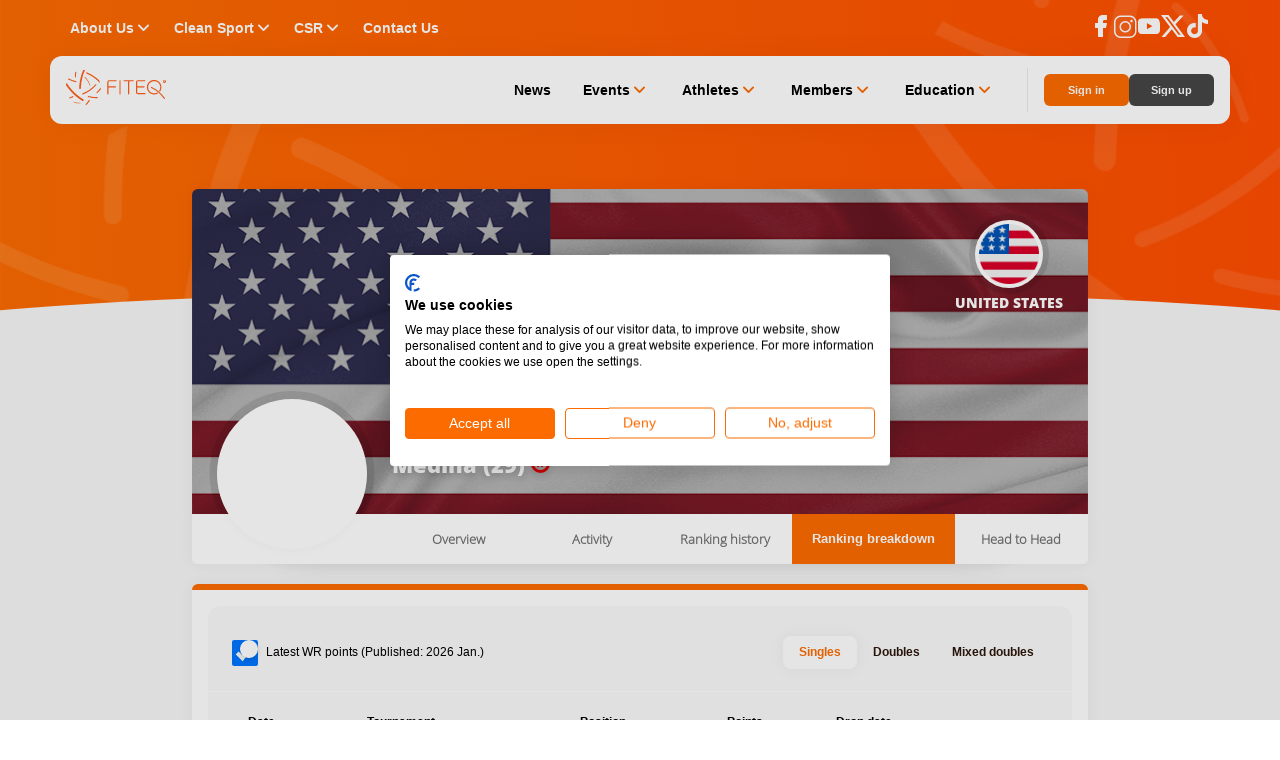

--- FILE ---
content_type: text/html; charset=utf-8
request_url: https://www.fiteq.org/world-ranking/player/13090/ranking-breakdown
body_size: 28751
content:
<!DOCTYPE html><html lang="en" data-critters-container><head>
    <meta charset="utf-8">
    <meta name="description" content="Welcome to the newly established Fédération Internationale de Teqball (FITEQ) website.">
    <meta name="author" content="Fédération Internationale de Teqball">
    <meta name="robots" content="index_follow">
    <meta name="rating" content="general">

    <meta name="msvalidate.01" content="CDB9B6F1FA04E95428D8D376165A9984">

    <meta property="og:title" content="FITEQ">
    <meta property="og:description" content="Welcome to the newly established Fédération Internationale de Teqball (FITEQ) website.">
    <meta property="og:image" content="https://assets.fiteq.org/staticv2/hero_2020.png">
    <meta property="og:type" content="website">
    <meta property="og:site_name" content="FITEQ - Fédération Internationale de Teqball">
    <meta property="og:url" content="https://www.fiteq.org/">
    <meta property="og:locale" content="hu_HU">
    <meta name="twitter:card" content="summary_large_image">

    <meta name="format-detection" content="telephone=no">
    <meta name="viewport" content="width=device-width, initial-scale=1">

    <meta name="dc.title" content="FITEQ - Coming soon!">
    <meta name="dc.description" content="Welcome to the newly established Fédération Internationale de Teqball (FITEQ) website.">
    <meta name="dc.identifier" content="https://www.fiteq.org">
    <meta name="dc.publisher" content>
    <meta name="dc.creator" content="Upsolution">
    <meta name="dc.contributor" content>
    <meta name="dc.coverage" content="Hungary">
    <meta name="dc.language" content="en">
    <meta name="dc.format" content="text/html">
    <meta name="dc.type" content="Text">

    <meta name="smartbanner:title" content="FITEQ">
    <meta name="smartbanner:author" content="Teqball">
    <meta name="smartbanner:price" content="FREE">
    <meta name="smartbanner:button" content="VIEW">
    <meta name="smartbanner:icon-apple" content="assets/browser-pack/app-icon.png">
    <meta name="smartbanner:icon-google" content="assets/browser-pack/app-icon.png">
    <meta name="smartbanner:price-suffix-apple" content=" - On the App Store">
    <meta name="smartbanner:price-suffix-google" content=" - In Google Play">
    <meta name="smartbanner:enabled-platforms" content="android,ios">
    <meta name="smartbanner:button-url-apple" content="https://apps.apple.com/app/fiteq/id1464163193">
    <meta name="smartbanner:button-url-google" content="https://play.app.goo.gl/?link=https://play.google.com/store/apps/details?id=org.fiteq.app">
    <meta name="smartbanner:exclude-user-agent-regex" content="^((?!Chrome|Android|FxiOS|CriOS|EdgiOS).)*Safari">

    <meta name="apple-itunes-app" content="app-id=1464163193">

    <meta name="msapplication-tap-highlight" content="no">
    <title>FITEQ</title>
    <base href="/">

    <link rel="apple-touch-icon" sizes="180x180" href="assets/browser-pack/apple-touch-icon.png">
    <link rel="icon" type="image/png" href="assets/browser-pack/favicon-32x32.png" sizes="32x32">
    <link rel="icon" type="image/png" href="assets/browser-pack/favicon-16x16.png" sizes="16x16">
    <link rel="mask-icon" href="assets/browser-pack/safari-pinned-tab.svg" color="#FFF">
    <link rel="manifest" href="manifest.webmanifest">
    <script src="https://use.ntpjs.org/ntp.js" async defer type="b4af8df746e15fa0505a3eec-text/javascript"></script>
    <meta name="theme-color" content="#ffffff">
    <link rel="stylesheet" href="https://cdn.jsdelivr.net/gh/lipis/flag-icons@7.3.2/css/flag-icons.min.css">
    <link rel="preload" href="/assets/fonts/Teq-Icons.woff?v8" as="font" type="font/woff" crossorigin fetchpriority="high">
    <link rel="preload" as="image" href="/assets/images/logo.svg" fetchpriority="high">

    
    <script src="https://consent.cookiefirst.com/sites/fiteq.org-e105d6c5-a08b-46a6-a262-7de5d70b6988/consent.js" type="b4af8df746e15fa0505a3eec-text/javascript"></script>
    

    
    <meta name="google-site-verification" content="5_qgvNqX-vxK2hpKZedMUH19P6Sq2q-UcXzNaCUbuCY">
    

    
    <script data-cookiefirst-category="performance" type="text/plain">
      (function(h,o,t,j,a,r){
        h.hj=h.hj||function(){(h.hj.q=h.hj.q||[]).push(arguments)};
        h._hjSettings={hjid:2891451,hjsv:6};
        a=o.getElementsByTagName('head')[0];
        r=o.createElement('script');r.async=1;
        r.src=t+h._hjSettings.hjid+j+h._hjSettings.hjsv;
        a.appendChild(r);
      })(window,document,'https://static.hotjar.com/c/hotjar-','.js?sv=');
    </script>
    
    <!-- Google Analytics -->
    <script data-cookiefirst-category="advertising" type="text/plain">
      (function (i, s, o, g, r, a, m) {
        i['GoogleAnalyticsObject'] = r;
        (i[r] =
          i[r] ||
          function () {
            (i[r].q = i[r].q || []).push(arguments);
          }),
          (i[r].l = 1 * new Date());
        (a = s.createElement(o)), (m = s.getElementsByTagName(o)[0]);
        a.async = 1;
        a.src = g;
        m.parentNode.insertBefore(a, m);
      })(window, document, 'script', 'https://www.google-analytics.com/analytics.js', 'ga');
      // Placeholder comment for SSR GA tracking code, DO NOT REMOVE OR MODIFY

      ga('create', 'UA-98259835-3', 'auto');
      ga('require', 'ec');
    </script>

    <!-- Global site tag (gtag.js) - Google Analytics -->
    
    <script src="https://www.googletagmanager.com/gtag/js?id=G-BSBEPDRESD" type="b4af8df746e15fa0505a3eec-text/javascript"></script>
    <script data-cookiefirst-category="advertising" type="text/plain">
      window.dataLayer = window.dataLayer || [];
      function gtag() {
        dataLayer.push(arguments);
      }
      gtag('js', new Date());
      gtag('config', 'G-BSBEPDRESD');
    </script>
    
  <style>@charset "UTF-8";html,body,iframe{margin:0;padding:0;border:0;font:inherit;font-size:100%;vertical-align:baseline}*{box-sizing:border-box}html,body{width:100%;height:100%}body{margin:0;height:auto}:root{--primary-color: #fc6b00;--on-primary-color: #ffffff;--primary-container-color: #ffffff;--on-primary-container-color: #333333;--secondary-color: #454545;--on-secondary-color: #ffffff;--secondary-container-color: #f9f9f9;--on-secondary-container-color: #2c160b;--outline-color: #eaeaea;--background-color: #f6f6f6;--on-background-color: #201a18;--surface-color: #f7f7f7;--on-surface-color: #201a18;--surface-variant-color: #eeeeee;--on-surface-variant-color: #999999;--inverse-surface-color: #362f2c;--on-inverse-surface-color: #fbeee9;--inverse-primary-color: #ffb693;--shadow-color: rgba(0, 0, 0, .15);--surface-tint-color: #999999;--outline-variant-color: #eaeaea;--scrim-color: #000000;--button-color: #f1f1f1;--on-button-color: #333333;--error-color: #f73333;--on-error-color: #ffffff;--error-outline-color: #edc4c4;--error-container-color: #f7e2e2;--on-error-container-color: #f73333;--success-color: #2db766;--on-success-color: #ffffff;--success-outline-color: #d1eadb;--success-container-color: #f1fff9;--on-success-container-color: #2db766;--info-color: #fc6b00;--on-info-color: #ffffff;--info-outline-color: #9bc7e5;--info-container-color: #b6ddf7;--on-info-container-color: #3498db;--warn-color: #f1c40f;--on-warn-color: #ffffff;--warn-outline-color: #f2e9d4;--warn-container-color: #fffef7;--on-warn-container-color: #f1c40f;--disable-color: #999999;--on-disable-color: #333333;--disable-outline-color: #eaeaea;--disable-container-color: #f6f6f6;--on-disable-container-color: #999999;--display-large: 700 34px/1.15em Montserrat, sans-serif;--display-medium: 700 30px/1.15em Montserrat, sans-serif;--display-small: 700 26px/1.15em Montserrat, sans-serif;--title-large: 600 20px/1.15em Montserrat, sans-serif;--title-medium: 600 16px/1.15em Montserrat, sans-serif;--title-small: 600 14px/1.15em Montserrat, sans-serif;--title-xsmall: 600 12px/1.15em Montserrat, sans-serif;--label-large: 500 15px/1.15em Montserrat, sans-serif;--label-medium: 500 12px/1.15em Montserrat, sans-serif;--label-small: 500 11px/1.15em Montserrat, sans-serif;--label-xsmall: 500 10px/.75em Montserrat, sans-serif;--body-large: 400 15px/1.15em Montserrat, sans-serif;--body-medium: 400 13px/1.15em Montserrat, sans-serif;--body-small: 400 11px/1.15em Montserrat, sans-serif;--lap-width: 481px;--tab-width: 768px;--desk-width: 1024px;--content-width: 1180px;--laptop-width: 1440px;--wide-width: 1680px}body::-webkit-scrollbar{width:8px}body::-webkit-scrollbar-track{background:#000}body::-webkit-scrollbar-thumb{background:#ffffff80}body::-webkit-scrollbar-thumb:hover{background:#fffc}:root{--swiper-theme-color: #007aff}:root{--swiper-navigation-size: 44px}html,body{margin:0;padding:0;width:100%;height:100%}body{background-position:bottom right;background-repeat:no-repeat;background-attachment:fixed;-ms-overflow-style:scrollbar;-webkit-font-smoothing:antialiased;-moz-osx-font-smoothing:grayscale;font-family:Open Sans,Arial,sans-serif}html{--mat-ripple-color: rgba(0, 0, 0, .1)}html{--mat-option-selected-state-label-text-color: #3f51b5;--mat-option-label-text-color: rgba(0, 0, 0, .87);--mat-option-hover-state-layer-color: rgba(0, 0, 0, .04);--mat-option-focus-state-layer-color: rgba(0, 0, 0, .04);--mat-option-selected-state-layer-color: rgba(0, 0, 0, .04)}html{--mat-optgroup-label-text-color: rgba(0, 0, 0, .87)}html{--mat-full-pseudo-checkbox-selected-icon-color: #ff4081;--mat-full-pseudo-checkbox-selected-checkmark-color: #fafafa;--mat-full-pseudo-checkbox-unselected-icon-color: rgba(0, 0, 0, .54);--mat-full-pseudo-checkbox-disabled-selected-checkmark-color: #fafafa;--mat-full-pseudo-checkbox-disabled-unselected-icon-color: #b0b0b0;--mat-full-pseudo-checkbox-disabled-selected-icon-color: #b0b0b0;--mat-minimal-pseudo-checkbox-selected-checkmark-color: #ff4081;--mat-minimal-pseudo-checkbox-disabled-selected-checkmark-color: #b0b0b0}html{--mat-app-background-color: #fafafa;--mat-app-text-color: rgba(0, 0, 0, .87)}html{--mat-option-label-text-font: Roboto, sans-serif;--mat-option-label-text-line-height: 24px;--mat-option-label-text-size: 16px;--mat-option-label-text-tracking: .03125em;--mat-option-label-text-weight: 400}html{--mat-optgroup-label-text-font: Roboto, sans-serif;--mat-optgroup-label-text-line-height: 24px;--mat-optgroup-label-text-size: 16px;--mat-optgroup-label-text-tracking: .03125em;--mat-optgroup-label-text-weight: 400}html{--mdc-elevated-card-container-shape: 4px;--mdc-outlined-card-container-shape: 4px;--mdc-outlined-card-outline-width: 1px}html{--mdc-elevated-card-container-color: white;--mdc-elevated-card-container-elevation: 0px 2px 1px -1px rgba(0, 0, 0, .2), 0px 1px 1px 0px rgba(0, 0, 0, .14), 0px 1px 3px 0px rgba(0, 0, 0, .12);--mdc-outlined-card-container-color: white;--mdc-outlined-card-outline-color: rgba(0, 0, 0, .12);--mdc-outlined-card-container-elevation: 0px 0px 0px 0px rgba(0, 0, 0, .2), 0px 0px 0px 0px rgba(0, 0, 0, .14), 0px 0px 0px 0px rgba(0, 0, 0, .12);--mat-card-subtitle-text-color: rgba(0, 0, 0, .54)}html{--mat-card-title-text-font: Roboto, sans-serif;--mat-card-title-text-line-height: 32px;--mat-card-title-text-size: 20px;--mat-card-title-text-tracking: .0125em;--mat-card-title-text-weight: 500;--mat-card-subtitle-text-font: Roboto, sans-serif;--mat-card-subtitle-text-line-height: 22px;--mat-card-subtitle-text-size: 14px;--mat-card-subtitle-text-tracking: .0071428571em;--mat-card-subtitle-text-weight: 500}html{--mdc-linear-progress-active-indicator-height: 4px;--mdc-linear-progress-track-height: 4px;--mdc-linear-progress-track-shape: 0}html{--mdc-plain-tooltip-container-shape: 4px;--mdc-plain-tooltip-supporting-text-line-height: 16px}html{--mdc-plain-tooltip-container-color: #616161;--mdc-plain-tooltip-supporting-text-color: #fff}html{--mdc-plain-tooltip-supporting-text-font: Roboto, sans-serif;--mdc-plain-tooltip-supporting-text-size: 12px;--mdc-plain-tooltip-supporting-text-weight: 400;--mdc-plain-tooltip-supporting-text-tracking: .0333333333em}html{--mdc-filled-text-field-active-indicator-height: 1px;--mdc-filled-text-field-focus-active-indicator-height: 2px;--mdc-filled-text-field-container-shape: 4px;--mdc-outlined-text-field-outline-width: 1px;--mdc-outlined-text-field-focus-outline-width: 2px;--mdc-outlined-text-field-container-shape: 4px}html{--mdc-filled-text-field-caret-color: #3f51b5;--mdc-filled-text-field-focus-active-indicator-color: #3f51b5;--mdc-filled-text-field-focus-label-text-color: rgba(63, 81, 181, .87);--mdc-filled-text-field-container-color: whitesmoke;--mdc-filled-text-field-disabled-container-color: #fafafa;--mdc-filled-text-field-label-text-color: rgba(0, 0, 0, .6);--mdc-filled-text-field-hover-label-text-color: rgba(0, 0, 0, .6);--mdc-filled-text-field-disabled-label-text-color: rgba(0, 0, 0, .38);--mdc-filled-text-field-input-text-color: rgba(0, 0, 0, .87);--mdc-filled-text-field-disabled-input-text-color: rgba(0, 0, 0, .38);--mdc-filled-text-field-input-text-placeholder-color: rgba(0, 0, 0, .6);--mdc-filled-text-field-error-hover-label-text-color: #f44336;--mdc-filled-text-field-error-focus-label-text-color: #f44336;--mdc-filled-text-field-error-label-text-color: #f44336;--mdc-filled-text-field-error-caret-color: #f44336;--mdc-filled-text-field-active-indicator-color: rgba(0, 0, 0, .42);--mdc-filled-text-field-disabled-active-indicator-color: rgba(0, 0, 0, .06);--mdc-filled-text-field-hover-active-indicator-color: rgba(0, 0, 0, .87);--mdc-filled-text-field-error-active-indicator-color: #f44336;--mdc-filled-text-field-error-focus-active-indicator-color: #f44336;--mdc-filled-text-field-error-hover-active-indicator-color: #f44336;--mdc-outlined-text-field-caret-color: #3f51b5;--mdc-outlined-text-field-focus-outline-color: #3f51b5;--mdc-outlined-text-field-focus-label-text-color: rgba(63, 81, 181, .87);--mdc-outlined-text-field-label-text-color: rgba(0, 0, 0, .6);--mdc-outlined-text-field-hover-label-text-color: rgba(0, 0, 0, .6);--mdc-outlined-text-field-disabled-label-text-color: rgba(0, 0, 0, .38);--mdc-outlined-text-field-input-text-color: rgba(0, 0, 0, .87);--mdc-outlined-text-field-disabled-input-text-color: rgba(0, 0, 0, .38);--mdc-outlined-text-field-input-text-placeholder-color: rgba(0, 0, 0, .6);--mdc-outlined-text-field-error-caret-color: #f44336;--mdc-outlined-text-field-error-focus-label-text-color: #f44336;--mdc-outlined-text-field-error-label-text-color: #f44336;--mdc-outlined-text-field-error-hover-label-text-color: #f44336;--mdc-outlined-text-field-outline-color: rgba(0, 0, 0, .38);--mdc-outlined-text-field-disabled-outline-color: rgba(0, 0, 0, .06);--mdc-outlined-text-field-hover-outline-color: rgba(0, 0, 0, .87);--mdc-outlined-text-field-error-focus-outline-color: #f44336;--mdc-outlined-text-field-error-hover-outline-color: #f44336;--mdc-outlined-text-field-error-outline-color: #f44336;--mat-form-field-focus-select-arrow-color: rgba(63, 81, 181, .87);--mat-form-field-disabled-input-text-placeholder-color: rgba(0, 0, 0, .38);--mat-form-field-state-layer-color: rgba(0, 0, 0, .87);--mat-form-field-error-text-color: #f44336;--mat-form-field-select-option-text-color: inherit;--mat-form-field-select-disabled-option-text-color: GrayText;--mat-form-field-leading-icon-color: unset;--mat-form-field-disabled-leading-icon-color: unset;--mat-form-field-trailing-icon-color: unset;--mat-form-field-disabled-trailing-icon-color: unset;--mat-form-field-error-focus-trailing-icon-color: unset;--mat-form-field-error-hover-trailing-icon-color: unset;--mat-form-field-error-trailing-icon-color: unset;--mat-form-field-enabled-select-arrow-color: rgba(0, 0, 0, .54);--mat-form-field-disabled-select-arrow-color: rgba(0, 0, 0, .38);--mat-form-field-hover-state-layer-opacity: .04;--mat-form-field-focus-state-layer-opacity: .08}html{--mat-form-field-container-height: 56px;--mat-form-field-filled-label-display: block;--mat-form-field-container-vertical-padding: 16px;--mat-form-field-filled-with-label-container-padding-top: 24px;--mat-form-field-filled-with-label-container-padding-bottom: 8px}html{--mdc-filled-text-field-label-text-font: Roboto, sans-serif;--mdc-filled-text-field-label-text-size: 16px;--mdc-filled-text-field-label-text-tracking: .03125em;--mdc-filled-text-field-label-text-weight: 400;--mdc-outlined-text-field-label-text-font: Roboto, sans-serif;--mdc-outlined-text-field-label-text-size: 16px;--mdc-outlined-text-field-label-text-tracking: .03125em;--mdc-outlined-text-field-label-text-weight: 400;--mat-form-field-container-text-font: Roboto, sans-serif;--mat-form-field-container-text-line-height: 24px;--mat-form-field-container-text-size: 16px;--mat-form-field-container-text-tracking: .03125em;--mat-form-field-container-text-weight: 400;--mat-form-field-outlined-label-text-populated-size: 16px;--mat-form-field-subscript-text-font: Roboto, sans-serif;--mat-form-field-subscript-text-line-height: 20px;--mat-form-field-subscript-text-size: 12px;--mat-form-field-subscript-text-tracking: .0333333333em;--mat-form-field-subscript-text-weight: 400}html{--mat-select-container-elevation-shadow: 0px 5px 5px -3px rgba(0, 0, 0, .2), 0px 8px 10px 1px rgba(0, 0, 0, .14), 0px 3px 14px 2px rgba(0, 0, 0, .12)}html{--mat-select-panel-background-color: white;--mat-select-enabled-trigger-text-color: rgba(0, 0, 0, .87);--mat-select-disabled-trigger-text-color: rgba(0, 0, 0, .38);--mat-select-placeholder-text-color: rgba(0, 0, 0, .6);--mat-select-enabled-arrow-color: rgba(0, 0, 0, .54);--mat-select-disabled-arrow-color: rgba(0, 0, 0, .38);--mat-select-focused-arrow-color: rgba(63, 81, 181, .87);--mat-select-invalid-arrow-color: rgba(244, 67, 54, .87)}html{--mat-select-arrow-transform: translateY(-8px)}html{--mat-select-trigger-text-font: Roboto, sans-serif;--mat-select-trigger-text-line-height: 24px;--mat-select-trigger-text-size: 16px;--mat-select-trigger-text-tracking: .03125em;--mat-select-trigger-text-weight: 400}html{--mat-autocomplete-container-shape: 4px;--mat-autocomplete-container-elevation-shadow: 0px 5px 5px -3px rgba(0, 0, 0, .2), 0px 8px 10px 1px rgba(0, 0, 0, .14), 0px 3px 14px 2px rgba(0, 0, 0, .12)}html{--mat-autocomplete-background-color: white}html{--mdc-dialog-container-elevation-shadow: 0px 11px 15px -7px rgba(0, 0, 0, .2), 0px 24px 38px 3px rgba(0, 0, 0, .14), 0px 9px 46px 8px rgba(0, 0, 0, .12);--mdc-dialog-container-shadow-color: #000;--mdc-dialog-container-shape: 4px;--mat-dialog-container-max-width: 80vw;--mat-dialog-container-small-max-width: 80vw;--mat-dialog-container-min-width: 0;--mat-dialog-actions-alignment: start;--mat-dialog-actions-padding: 8px;--mat-dialog-content-padding: 20px 24px;--mat-dialog-with-actions-content-padding: 20px 24px;--mat-dialog-headline-padding: 0 24px 9px}html{--mdc-dialog-container-color: white;--mdc-dialog-subhead-color: rgba(0, 0, 0, .87);--mdc-dialog-supporting-text-color: rgba(0, 0, 0, .6)}html{--mdc-dialog-subhead-font: Roboto, sans-serif;--mdc-dialog-subhead-line-height: 32px;--mdc-dialog-subhead-size: 20px;--mdc-dialog-subhead-weight: 500;--mdc-dialog-subhead-tracking: .0125em;--mdc-dialog-supporting-text-font: Roboto, sans-serif;--mdc-dialog-supporting-text-line-height: 24px;--mdc-dialog-supporting-text-size: 16px;--mdc-dialog-supporting-text-weight: 400;--mdc-dialog-supporting-text-tracking: .03125em}html{--mdc-switch-disabled-selected-icon-opacity: .38;--mdc-switch-disabled-track-opacity: .12;--mdc-switch-disabled-unselected-icon-opacity: .38;--mdc-switch-handle-height: 20px;--mdc-switch-handle-shape: 10px;--mdc-switch-handle-width: 20px;--mdc-switch-selected-icon-size: 18px;--mdc-switch-track-height: 14px;--mdc-switch-track-shape: 7px;--mdc-switch-track-width: 36px;--mdc-switch-unselected-icon-size: 18px;--mdc-switch-selected-focus-state-layer-opacity: .12;--mdc-switch-selected-hover-state-layer-opacity: .04;--mdc-switch-selected-pressed-state-layer-opacity: .1;--mdc-switch-unselected-focus-state-layer-opacity: .12;--mdc-switch-unselected-hover-state-layer-opacity: .04;--mdc-switch-unselected-pressed-state-layer-opacity: .1;--mat-switch-disabled-selected-handle-opacity: .38;--mat-switch-disabled-unselected-handle-opacity: .38;--mat-switch-unselected-handle-size: 20px;--mat-switch-selected-handle-size: 20px;--mat-switch-pressed-handle-size: 20px;--mat-switch-with-icon-handle-size: 20px;--mat-switch-selected-handle-horizontal-margin: 0;--mat-switch-selected-with-icon-handle-horizontal-margin: 0;--mat-switch-selected-pressed-handle-horizontal-margin: 0;--mat-switch-unselected-handle-horizontal-margin: 0;--mat-switch-unselected-with-icon-handle-horizontal-margin: 0;--mat-switch-unselected-pressed-handle-horizontal-margin: 0;--mat-switch-visible-track-opacity: 1;--mat-switch-hidden-track-opacity: 1;--mat-switch-visible-track-transition: transform 75ms 0ms cubic-bezier(0, 0, .2, 1);--mat-switch-hidden-track-transition: transform 75ms 0ms cubic-bezier(.4, 0, .6, 1);--mat-switch-track-outline-width: 1px;--mat-switch-track-outline-color: transparent;--mat-switch-selected-track-outline-width: 1px;--mat-switch-disabled-unselected-track-outline-width: 1px;--mat-switch-disabled-unselected-track-outline-color: transparent}html{--mdc-switch-selected-focus-state-layer-color: #3949ab;--mdc-switch-selected-handle-color: #3949ab;--mdc-switch-selected-hover-state-layer-color: #3949ab;--mdc-switch-selected-pressed-state-layer-color: #3949ab;--mdc-switch-selected-focus-handle-color: #1a237e;--mdc-switch-selected-hover-handle-color: #1a237e;--mdc-switch-selected-pressed-handle-color: #1a237e;--mdc-switch-selected-focus-track-color: #7986cb;--mdc-switch-selected-hover-track-color: #7986cb;--mdc-switch-selected-pressed-track-color: #7986cb;--mdc-switch-selected-track-color: #7986cb;--mdc-switch-disabled-selected-handle-color: #424242;--mdc-switch-disabled-selected-icon-color: #fff;--mdc-switch-disabled-selected-track-color: #424242;--mdc-switch-disabled-unselected-handle-color: #424242;--mdc-switch-disabled-unselected-icon-color: #fff;--mdc-switch-disabled-unselected-track-color: #424242;--mdc-switch-handle-surface-color: var(--mdc-theme-surface, #fff);--mdc-switch-handle-elevation-shadow: 0px 2px 1px -1px rgba(0, 0, 0, .2), 0px 1px 1px 0px rgba(0, 0, 0, .14), 0px 1px 3px 0px rgba(0, 0, 0, .12);--mdc-switch-handle-shadow-color: black;--mdc-switch-disabled-handle-elevation-shadow: 0px 0px 0px 0px rgba(0, 0, 0, .2), 0px 0px 0px 0px rgba(0, 0, 0, .14), 0px 0px 0px 0px rgba(0, 0, 0, .12);--mdc-switch-selected-icon-color: #fff;--mdc-switch-unselected-focus-handle-color: #212121;--mdc-switch-unselected-focus-state-layer-color: #424242;--mdc-switch-unselected-focus-track-color: #e0e0e0;--mdc-switch-unselected-handle-color: #616161;--mdc-switch-unselected-hover-handle-color: #212121;--mdc-switch-unselected-hover-state-layer-color: #424242;--mdc-switch-unselected-hover-track-color: #e0e0e0;--mdc-switch-unselected-icon-color: #fff;--mdc-switch-unselected-pressed-handle-color: #212121;--mdc-switch-unselected-pressed-state-layer-color: #424242;--mdc-switch-unselected-pressed-track-color: #e0e0e0;--mdc-switch-unselected-track-color: #e0e0e0;--mdc-switch-disabled-label-text-color: rgba(0, 0, 0, .38)}html{--mdc-switch-state-layer-size: 40px}html{--mdc-radio-disabled-selected-icon-opacity: .38;--mdc-radio-disabled-unselected-icon-opacity: .38;--mdc-radio-state-layer-size: 40px}html{--mdc-radio-state-layer-size: 40px;--mat-radio-touch-target-display: block}html{--mat-slider-value-indicator-width: auto;--mat-slider-value-indicator-height: 32px;--mat-slider-value-indicator-caret-display: block;--mat-slider-value-indicator-border-radius: 4px;--mat-slider-value-indicator-padding: 0 12px;--mat-slider-value-indicator-text-transform: none;--mat-slider-value-indicator-container-transform: translateX(-50%);--mdc-slider-active-track-height: 6px;--mdc-slider-active-track-shape: 9999px;--mdc-slider-handle-height: 20px;--mdc-slider-handle-shape: 50%;--mdc-slider-handle-width: 20px;--mdc-slider-inactive-track-height: 4px;--mdc-slider-inactive-track-shape: 9999px;--mdc-slider-with-overlap-handle-outline-width: 1px;--mdc-slider-with-tick-marks-active-container-opacity: .6;--mdc-slider-with-tick-marks-container-shape: 50%;--mdc-slider-with-tick-marks-container-size: 2px;--mdc-slider-with-tick-marks-inactive-container-opacity: .6}html{--mdc-slider-handle-color: #3f51b5;--mdc-slider-focus-handle-color: #3f51b5;--mdc-slider-hover-handle-color: #3f51b5;--mdc-slider-active-track-color: #3f51b5;--mdc-slider-inactive-track-color: #3f51b5;--mdc-slider-with-tick-marks-inactive-container-color: #3f51b5;--mdc-slider-with-tick-marks-active-container-color: white;--mdc-slider-disabled-active-track-color: #000;--mdc-slider-disabled-handle-color: #000;--mdc-slider-disabled-inactive-track-color: #000;--mdc-slider-label-container-color: #000;--mdc-slider-label-label-text-color: #fff;--mdc-slider-with-overlap-handle-outline-color: #fff;--mdc-slider-with-tick-marks-disabled-container-color: #000;--mdc-slider-handle-elevation: 0px 2px 1px -1px rgba(0, 0, 0, .2), 0px 1px 1px 0px rgba(0, 0, 0, .14), 0px 1px 3px 0px rgba(0, 0, 0, .12);--mat-slider-ripple-color: #3f51b5;--mat-slider-hover-state-layer-color: rgba(63, 81, 181, .05);--mat-slider-focus-state-layer-color: rgba(63, 81, 181, .2);--mat-slider-value-indicator-opacity: .6}html{--mdc-slider-label-label-text-font: Roboto, sans-serif;--mdc-slider-label-label-text-size: 14px;--mdc-slider-label-label-text-line-height: 22px;--mdc-slider-label-label-text-tracking: .0071428571em;--mdc-slider-label-label-text-weight: 500}html{--mat-menu-container-shape: 4px;--mat-menu-divider-bottom-spacing: 0;--mat-menu-divider-top-spacing: 0;--mat-menu-item-spacing: 16px;--mat-menu-item-icon-size: 24px;--mat-menu-item-leading-spacing: 16px;--mat-menu-item-trailing-spacing: 16px;--mat-menu-item-with-icon-leading-spacing: 16px;--mat-menu-item-with-icon-trailing-spacing: 16px}html{--mat-menu-item-label-text-color: rgba(0, 0, 0, .87);--mat-menu-item-icon-color: rgba(0, 0, 0, .87);--mat-menu-item-hover-state-layer-color: rgba(0, 0, 0, .04);--mat-menu-item-focus-state-layer-color: rgba(0, 0, 0, .04);--mat-menu-container-color: white;--mat-menu-divider-color: rgba(0, 0, 0, .12)}html{--mat-menu-item-label-text-font: Roboto, sans-serif;--mat-menu-item-label-text-size: 16px;--mat-menu-item-label-text-tracking: .03125em;--mat-menu-item-label-text-line-height: 24px;--mat-menu-item-label-text-weight: 400}html{--mdc-list-list-item-container-shape: 0;--mdc-list-list-item-leading-avatar-shape: 50%;--mdc-list-list-item-container-color: transparent;--mdc-list-list-item-selected-container-color: transparent;--mdc-list-list-item-leading-avatar-color: transparent;--mdc-list-list-item-leading-icon-size: 24px;--mdc-list-list-item-leading-avatar-size: 40px;--mdc-list-list-item-trailing-icon-size: 24px;--mdc-list-list-item-disabled-state-layer-color: transparent;--mdc-list-list-item-disabled-state-layer-opacity: 0;--mdc-list-list-item-disabled-label-text-opacity: .38;--mdc-list-list-item-disabled-leading-icon-opacity: .38;--mdc-list-list-item-disabled-trailing-icon-opacity: .38;--mat-list-active-indicator-color: transparent;--mat-list-active-indicator-shape: 4px}html{--mdc-list-list-item-label-text-color: rgba(0, 0, 0, .87);--mdc-list-list-item-supporting-text-color: rgba(0, 0, 0, .54);--mdc-list-list-item-leading-icon-color: rgba(0, 0, 0, .38);--mdc-list-list-item-trailing-supporting-text-color: rgba(0, 0, 0, .38);--mdc-list-list-item-trailing-icon-color: rgba(0, 0, 0, .38);--mdc-list-list-item-selected-trailing-icon-color: rgba(0, 0, 0, .38);--mdc-list-list-item-disabled-label-text-color: black;--mdc-list-list-item-disabled-leading-icon-color: black;--mdc-list-list-item-disabled-trailing-icon-color: black;--mdc-list-list-item-hover-label-text-color: rgba(0, 0, 0, .87);--mdc-list-list-item-hover-leading-icon-color: rgba(0, 0, 0, .38);--mdc-list-list-item-hover-trailing-icon-color: rgba(0, 0, 0, .38);--mdc-list-list-item-focus-label-text-color: rgba(0, 0, 0, .87);--mdc-list-list-item-hover-state-layer-color: black;--mdc-list-list-item-hover-state-layer-opacity: .04;--mdc-list-list-item-focus-state-layer-color: black;--mdc-list-list-item-focus-state-layer-opacity: .12}html{--mdc-list-list-item-one-line-container-height: 48px;--mdc-list-list-item-two-line-container-height: 64px;--mdc-list-list-item-three-line-container-height: 88px;--mat-list-list-item-leading-icon-start-space: 16px;--mat-list-list-item-leading-icon-end-space: 32px}html{--mdc-list-list-item-label-text-font: Roboto, sans-serif;--mdc-list-list-item-label-text-line-height: 24px;--mdc-list-list-item-label-text-size: 16px;--mdc-list-list-item-label-text-tracking: .03125em;--mdc-list-list-item-label-text-weight: 400;--mdc-list-list-item-supporting-text-font: Roboto, sans-serif;--mdc-list-list-item-supporting-text-line-height: 20px;--mdc-list-list-item-supporting-text-size: 14px;--mdc-list-list-item-supporting-text-tracking: .0178571429em;--mdc-list-list-item-supporting-text-weight: 400;--mdc-list-list-item-trailing-supporting-text-font: Roboto, sans-serif;--mdc-list-list-item-trailing-supporting-text-line-height: 20px;--mdc-list-list-item-trailing-supporting-text-size: 12px;--mdc-list-list-item-trailing-supporting-text-tracking: .0333333333em;--mdc-list-list-item-trailing-supporting-text-weight: 400}html{--mat-paginator-container-text-color: rgba(0, 0, 0, .87);--mat-paginator-container-background-color: white;--mat-paginator-enabled-icon-color: rgba(0, 0, 0, .54);--mat-paginator-disabled-icon-color: rgba(0, 0, 0, .12)}html{--mat-paginator-container-size: 56px;--mat-paginator-form-field-container-height: 40px;--mat-paginator-form-field-container-vertical-padding: 8px}html{--mat-paginator-container-text-font: Roboto, sans-serif;--mat-paginator-container-text-line-height: 20px;--mat-paginator-container-text-size: 12px;--mat-paginator-container-text-tracking: .0333333333em;--mat-paginator-container-text-weight: 400;--mat-paginator-select-trigger-text-size: 12px}html{--mdc-tab-indicator-active-indicator-height: 2px;--mdc-tab-indicator-active-indicator-shape: 0;--mdc-secondary-navigation-tab-container-height: 48px;--mat-tab-header-divider-color: transparent;--mat-tab-header-divider-height: 0}html{--mdc-checkbox-disabled-selected-checkmark-color: #fff;--mdc-checkbox-selected-focus-state-layer-opacity: .16;--mdc-checkbox-selected-hover-state-layer-opacity: .04;--mdc-checkbox-selected-pressed-state-layer-opacity: .16;--mdc-checkbox-unselected-focus-state-layer-opacity: .16;--mdc-checkbox-unselected-hover-state-layer-opacity: .04;--mdc-checkbox-unselected-pressed-state-layer-opacity: .16}html{--mdc-checkbox-disabled-selected-icon-color: rgba(0, 0, 0, .38);--mdc-checkbox-disabled-unselected-icon-color: rgba(0, 0, 0, .38);--mdc-checkbox-selected-checkmark-color: white;--mdc-checkbox-selected-focus-icon-color: #ff4081;--mdc-checkbox-selected-hover-icon-color: #ff4081;--mdc-checkbox-selected-icon-color: #ff4081;--mdc-checkbox-selected-pressed-icon-color: #ff4081;--mdc-checkbox-unselected-focus-icon-color: #212121;--mdc-checkbox-unselected-hover-icon-color: #212121;--mdc-checkbox-unselected-icon-color: rgba(0, 0, 0, .54);--mdc-checkbox-unselected-pressed-icon-color: rgba(0, 0, 0, .54);--mdc-checkbox-selected-focus-state-layer-color: #ff4081;--mdc-checkbox-selected-hover-state-layer-color: #ff4081;--mdc-checkbox-selected-pressed-state-layer-color: #ff4081;--mdc-checkbox-unselected-focus-state-layer-color: black;--mdc-checkbox-unselected-hover-state-layer-color: black;--mdc-checkbox-unselected-pressed-state-layer-color: black;--mat-checkbox-disabled-label-color: rgba(0, 0, 0, .38)}html{--mdc-checkbox-state-layer-size: 40px;--mat-checkbox-touch-target-display: block}html{--mdc-text-button-container-shape: 4px;--mdc-text-button-keep-touch-target: false;--mdc-filled-button-container-shape: 4px;--mdc-filled-button-keep-touch-target: false;--mdc-protected-button-container-shape: 4px;--mdc-protected-button-keep-touch-target: false;--mdc-outlined-button-keep-touch-target: false;--mdc-outlined-button-outline-width: 1px;--mdc-outlined-button-container-shape: 4px;--mat-text-button-horizontal-padding: 8px;--mat-text-button-with-icon-horizontal-padding: 8px;--mat-text-button-icon-spacing: 8px;--mat-text-button-icon-offset: 0;--mat-filled-button-horizontal-padding: 16px;--mat-filled-button-icon-spacing: 8px;--mat-filled-button-icon-offset: -4px;--mat-protected-button-horizontal-padding: 16px;--mat-protected-button-icon-spacing: 8px;--mat-protected-button-icon-offset: -4px;--mat-outlined-button-horizontal-padding: 15px;--mat-outlined-button-icon-spacing: 8px;--mat-outlined-button-icon-offset: -4px}html{--mdc-text-button-label-text-color: black;--mdc-text-button-disabled-label-text-color: rgba(0, 0, 0, .38);--mat-text-button-state-layer-color: black;--mat-text-button-disabled-state-layer-color: black;--mat-text-button-ripple-color: rgba(0, 0, 0, .1);--mat-text-button-hover-state-layer-opacity: .04;--mat-text-button-focus-state-layer-opacity: .12;--mat-text-button-pressed-state-layer-opacity: .12;--mdc-filled-button-container-color: white;--mdc-filled-button-label-text-color: black;--mdc-filled-button-disabled-container-color: rgba(0, 0, 0, .12);--mdc-filled-button-disabled-label-text-color: rgba(0, 0, 0, .38);--mat-filled-button-state-layer-color: black;--mat-filled-button-disabled-state-layer-color: black;--mat-filled-button-ripple-color: rgba(0, 0, 0, .1);--mat-filled-button-hover-state-layer-opacity: .04;--mat-filled-button-focus-state-layer-opacity: .12;--mat-filled-button-pressed-state-layer-opacity: .12;--mdc-protected-button-container-color: white;--mdc-protected-button-label-text-color: black;--mdc-protected-button-disabled-container-color: rgba(0, 0, 0, .12);--mdc-protected-button-disabled-label-text-color: rgba(0, 0, 0, .38);--mdc-protected-button-container-elevation-shadow: 0px 3px 1px -2px rgba(0, 0, 0, .2), 0px 2px 2px 0px rgba(0, 0, 0, .14), 0px 1px 5px 0px rgba(0, 0, 0, .12);--mdc-protected-button-disabled-container-elevation-shadow: 0px 0px 0px 0px rgba(0, 0, 0, .2), 0px 0px 0px 0px rgba(0, 0, 0, .14), 0px 0px 0px 0px rgba(0, 0, 0, .12);--mdc-protected-button-focus-container-elevation-shadow: 0px 2px 4px -1px rgba(0, 0, 0, .2), 0px 4px 5px 0px rgba(0, 0, 0, .14), 0px 1px 10px 0px rgba(0, 0, 0, .12);--mdc-protected-button-hover-container-elevation-shadow: 0px 2px 4px -1px rgba(0, 0, 0, .2), 0px 4px 5px 0px rgba(0, 0, 0, .14), 0px 1px 10px 0px rgba(0, 0, 0, .12);--mdc-protected-button-pressed-container-elevation-shadow: 0px 5px 5px -3px rgba(0, 0, 0, .2), 0px 8px 10px 1px rgba(0, 0, 0, .14), 0px 3px 14px 2px rgba(0, 0, 0, .12);--mdc-protected-button-container-shadow-color: #000;--mat-protected-button-state-layer-color: black;--mat-protected-button-disabled-state-layer-color: black;--mat-protected-button-ripple-color: rgba(0, 0, 0, .1);--mat-protected-button-hover-state-layer-opacity: .04;--mat-protected-button-focus-state-layer-opacity: .12;--mat-protected-button-pressed-state-layer-opacity: .12;--mdc-outlined-button-disabled-outline-color: rgba(0, 0, 0, .12);--mdc-outlined-button-disabled-label-text-color: rgba(0, 0, 0, .38);--mdc-outlined-button-label-text-color: black;--mdc-outlined-button-outline-color: rgba(0, 0, 0, .12);--mat-outlined-button-state-layer-color: black;--mat-outlined-button-disabled-state-layer-color: black;--mat-outlined-button-ripple-color: rgba(0, 0, 0, .1);--mat-outlined-button-hover-state-layer-opacity: .04;--mat-outlined-button-focus-state-layer-opacity: .12;--mat-outlined-button-pressed-state-layer-opacity: .12}html{--mdc-text-button-container-height: 36px;--mdc-filled-button-container-height: 36px;--mdc-outlined-button-container-height: 36px;--mdc-protected-button-container-height: 36px;--mat-text-button-touch-target-display: block;--mat-filled-button-touch-target-display: block;--mat-protected-button-touch-target-display: block;--mat-outlined-button-touch-target-display: block}html{--mdc-text-button-label-text-font: Roboto, sans-serif;--mdc-text-button-label-text-size: 14px;--mdc-text-button-label-text-tracking: .0892857143em;--mdc-text-button-label-text-weight: 500;--mdc-text-button-label-text-transform: none;--mdc-filled-button-label-text-font: Roboto, sans-serif;--mdc-filled-button-label-text-size: 14px;--mdc-filled-button-label-text-tracking: .0892857143em;--mdc-filled-button-label-text-weight: 500;--mdc-filled-button-label-text-transform: none;--mdc-outlined-button-label-text-font: Roboto, sans-serif;--mdc-outlined-button-label-text-size: 14px;--mdc-outlined-button-label-text-tracking: .0892857143em;--mdc-outlined-button-label-text-weight: 500;--mdc-outlined-button-label-text-transform: none;--mdc-protected-button-label-text-font: Roboto, sans-serif;--mdc-protected-button-label-text-size: 14px;--mdc-protected-button-label-text-tracking: .0892857143em;--mdc-protected-button-label-text-weight: 500;--mdc-protected-button-label-text-transform: none}html{--mdc-icon-button-icon-size: 24px}html{--mdc-icon-button-icon-color: inherit;--mdc-icon-button-disabled-icon-color: rgba(0, 0, 0, .38);--mat-icon-button-state-layer-color: black;--mat-icon-button-disabled-state-layer-color: black;--mat-icon-button-ripple-color: rgba(0, 0, 0, .1);--mat-icon-button-hover-state-layer-opacity: .04;--mat-icon-button-focus-state-layer-opacity: .12;--mat-icon-button-pressed-state-layer-opacity: .12}html{--mat-icon-button-touch-target-display: block}html{--mdc-fab-container-shape: 50%;--mdc-fab-icon-size: 24px;--mdc-fab-small-container-shape: 50%;--mdc-fab-small-icon-size: 24px;--mdc-extended-fab-container-height: 48px;--mdc-extended-fab-container-shape: 24px}html{--mdc-fab-container-color: white;--mdc-fab-container-elevation-shadow: 0px 3px 5px -1px rgba(0, 0, 0, .2), 0px 6px 10px 0px rgba(0, 0, 0, .14), 0px 1px 18px 0px rgba(0, 0, 0, .12);--mdc-fab-focus-container-elevation-shadow: 0px 5px 5px -3px rgba(0, 0, 0, .2), 0px 8px 10px 1px rgba(0, 0, 0, .14), 0px 3px 14px 2px rgba(0, 0, 0, .12);--mdc-fab-hover-container-elevation-shadow: 0px 5px 5px -3px rgba(0, 0, 0, .2), 0px 8px 10px 1px rgba(0, 0, 0, .14), 0px 3px 14px 2px rgba(0, 0, 0, .12);--mdc-fab-pressed-container-elevation-shadow: 0px 7px 8px -4px rgba(0, 0, 0, .2), 0px 12px 17px 2px rgba(0, 0, 0, .14), 0px 5px 22px 4px rgba(0, 0, 0, .12);--mdc-fab-container-shadow-color: #000;--mat-fab-foreground-color: black;--mat-fab-state-layer-color: black;--mat-fab-disabled-state-layer-color: black;--mat-fab-ripple-color: rgba(0, 0, 0, .1);--mat-fab-hover-state-layer-opacity: .04;--mat-fab-focus-state-layer-opacity: .12;--mat-fab-pressed-state-layer-opacity: .12;--mat-fab-disabled-state-container-color: rgba(0, 0, 0, .12);--mat-fab-disabled-state-foreground-color: rgba(0, 0, 0, .38);--mdc-fab-small-container-color: white;--mdc-fab-small-container-elevation-shadow: 0px 3px 5px -1px rgba(0, 0, 0, .2), 0px 6px 10px 0px rgba(0, 0, 0, .14), 0px 1px 18px 0px rgba(0, 0, 0, .12);--mdc-fab-small-focus-container-elevation-shadow: 0px 5px 5px -3px rgba(0, 0, 0, .2), 0px 8px 10px 1px rgba(0, 0, 0, .14), 0px 3px 14px 2px rgba(0, 0, 0, .12);--mdc-fab-small-hover-container-elevation-shadow: 0px 5px 5px -3px rgba(0, 0, 0, .2), 0px 8px 10px 1px rgba(0, 0, 0, .14), 0px 3px 14px 2px rgba(0, 0, 0, .12);--mdc-fab-small-pressed-container-elevation-shadow: 0px 7px 8px -4px rgba(0, 0, 0, .2), 0px 12px 17px 2px rgba(0, 0, 0, .14), 0px 5px 22px 4px rgba(0, 0, 0, .12);--mdc-fab-small-container-shadow-color: #000;--mat-fab-small-foreground-color: black;--mat-fab-small-state-layer-color: black;--mat-fab-small-disabled-state-layer-color: black;--mat-fab-small-ripple-color: rgba(0, 0, 0, .1);--mat-fab-small-hover-state-layer-opacity: .04;--mat-fab-small-focus-state-layer-opacity: .12;--mat-fab-small-pressed-state-layer-opacity: .12;--mat-fab-small-disabled-state-container-color: rgba(0, 0, 0, .12);--mat-fab-small-disabled-state-foreground-color: rgba(0, 0, 0, .38);--mdc-extended-fab-container-elevation-shadow: 0px 3px 5px -1px rgba(0, 0, 0, .2), 0px 6px 10px 0px rgba(0, 0, 0, .14), 0px 1px 18px 0px rgba(0, 0, 0, .12);--mdc-extended-fab-focus-container-elevation-shadow: 0px 5px 5px -3px rgba(0, 0, 0, .2), 0px 8px 10px 1px rgba(0, 0, 0, .14), 0px 3px 14px 2px rgba(0, 0, 0, .12);--mdc-extended-fab-hover-container-elevation-shadow: 0px 5px 5px -3px rgba(0, 0, 0, .2), 0px 8px 10px 1px rgba(0, 0, 0, .14), 0px 3px 14px 2px rgba(0, 0, 0, .12);--mdc-extended-fab-pressed-container-elevation-shadow: 0px 7px 8px -4px rgba(0, 0, 0, .2), 0px 12px 17px 2px rgba(0, 0, 0, .14), 0px 5px 22px 4px rgba(0, 0, 0, .12);--mdc-extended-fab-container-shadow-color: #000}html{--mat-fab-touch-target-display: block;--mat-fab-small-touch-target-display: block}html{--mdc-extended-fab-label-text-font: Roboto, sans-serif;--mdc-extended-fab-label-text-size: 14px;--mdc-extended-fab-label-text-tracking: .0892857143em;--mdc-extended-fab-label-text-weight: 500}html{--mdc-snackbar-container-shape: 4px}html{--mdc-snackbar-container-color: #333333;--mdc-snackbar-supporting-text-color: rgba(255, 255, 255, .87);--mat-snack-bar-button-color: #ff4081}html{--mdc-snackbar-supporting-text-font: Roboto, sans-serif;--mdc-snackbar-supporting-text-line-height: 20px;--mdc-snackbar-supporting-text-size: 14px;--mdc-snackbar-supporting-text-weight: 400}html{--mat-table-row-item-outline-width: 1px}html{--mat-table-background-color: white;--mat-table-header-headline-color: rgba(0, 0, 0, .87);--mat-table-row-item-label-text-color: rgba(0, 0, 0, .87);--mat-table-row-item-outline-color: rgba(0, 0, 0, .12)}html{--mat-table-header-container-height: 56px;--mat-table-footer-container-height: 52px;--mat-table-row-item-container-height: 52px}html{--mat-table-header-headline-font: Roboto, sans-serif;--mat-table-header-headline-line-height: 22px;--mat-table-header-headline-size: 14px;--mat-table-header-headline-weight: 500;--mat-table-header-headline-tracking: .0071428571em;--mat-table-row-item-label-text-font: Roboto, sans-serif;--mat-table-row-item-label-text-line-height: 20px;--mat-table-row-item-label-text-size: 14px;--mat-table-row-item-label-text-weight: 400;--mat-table-row-item-label-text-tracking: .0178571429em;--mat-table-footer-supporting-text-font: Roboto, sans-serif;--mat-table-footer-supporting-text-line-height: 20px;--mat-table-footer-supporting-text-size: 14px;--mat-table-footer-supporting-text-weight: 400;--mat-table-footer-supporting-text-tracking: .0178571429em}html{--mdc-circular-progress-active-indicator-width: 4px;--mdc-circular-progress-size: 48px}html{--mdc-circular-progress-active-indicator-color: #3f51b5}html{--mat-badge-container-shape: 50%;--mat-badge-container-size: unset;--mat-badge-small-size-container-size: unset;--mat-badge-large-size-container-size: unset;--mat-badge-legacy-container-size: 22px;--mat-badge-legacy-small-size-container-size: 16px;--mat-badge-legacy-large-size-container-size: 28px;--mat-badge-container-offset: -11px 0;--mat-badge-small-size-container-offset: -8px 0;--mat-badge-large-size-container-offset: -14px 0;--mat-badge-container-overlap-offset: -11px;--mat-badge-small-size-container-overlap-offset: -8px;--mat-badge-large-size-container-overlap-offset: -14px;--mat-badge-container-padding: 0;--mat-badge-small-size-container-padding: 0;--mat-badge-large-size-container-padding: 0}html{--mat-badge-background-color: #3f51b5;--mat-badge-text-color: white;--mat-badge-disabled-state-background-color: #b9b9b9;--mat-badge-disabled-state-text-color: rgba(0, 0, 0, .38)}html{--mat-badge-text-font: Roboto, sans-serif;--mat-badge-text-size: 12px;--mat-badge-text-weight: 600;--mat-badge-small-size-text-size: 9px;--mat-badge-large-size-text-size: 24px}html{--mat-bottom-sheet-container-shape: 4px}html{--mat-bottom-sheet-container-text-color: rgba(0, 0, 0, .87);--mat-bottom-sheet-container-background-color: white}html{--mat-bottom-sheet-container-text-font: Roboto, sans-serif;--mat-bottom-sheet-container-text-line-height: 20px;--mat-bottom-sheet-container-text-size: 14px;--mat-bottom-sheet-container-text-tracking: .0178571429em;--mat-bottom-sheet-container-text-weight: 400}html{--mat-legacy-button-toggle-height: 36px;--mat-legacy-button-toggle-shape: 2px;--mat-legacy-button-toggle-focus-state-layer-opacity: 1;--mat-standard-button-toggle-shape: 4px;--mat-standard-button-toggle-hover-state-layer-opacity: .04;--mat-standard-button-toggle-focus-state-layer-opacity: .12}html{--mat-legacy-button-toggle-text-color: rgba(0, 0, 0, .38);--mat-legacy-button-toggle-state-layer-color: rgba(0, 0, 0, .12);--mat-legacy-button-toggle-selected-state-text-color: rgba(0, 0, 0, .54);--mat-legacy-button-toggle-selected-state-background-color: #e0e0e0;--mat-legacy-button-toggle-disabled-state-text-color: rgba(0, 0, 0, .26);--mat-legacy-button-toggle-disabled-state-background-color: #eeeeee;--mat-legacy-button-toggle-disabled-selected-state-background-color: #bdbdbd;--mat-standard-button-toggle-text-color: rgba(0, 0, 0, .87);--mat-standard-button-toggle-background-color: white;--mat-standard-button-toggle-state-layer-color: black;--mat-standard-button-toggle-selected-state-background-color: #e0e0e0;--mat-standard-button-toggle-selected-state-text-color: rgba(0, 0, 0, .87);--mat-standard-button-toggle-disabled-state-text-color: rgba(0, 0, 0, .26);--mat-standard-button-toggle-disabled-state-background-color: white;--mat-standard-button-toggle-disabled-selected-state-text-color: rgba(0, 0, 0, .87);--mat-standard-button-toggle-disabled-selected-state-background-color: #bdbdbd;--mat-standard-button-toggle-divider-color: #e0e0e0}html{--mat-standard-button-toggle-height: 48px}html{--mat-legacy-button-toggle-label-text-font: Roboto, sans-serif;--mat-legacy-button-toggle-label-text-line-height: 24px;--mat-legacy-button-toggle-label-text-size: 16px;--mat-legacy-button-toggle-label-text-tracking: .03125em;--mat-legacy-button-toggle-label-text-weight: 400;--mat-standard-button-toggle-label-text-font: Roboto, sans-serif;--mat-standard-button-toggle-label-text-line-height: 24px;--mat-standard-button-toggle-label-text-size: 16px;--mat-standard-button-toggle-label-text-tracking: .03125em;--mat-standard-button-toggle-label-text-weight: 400}html{--mat-datepicker-calendar-container-shape: 4px;--mat-datepicker-calendar-container-touch-shape: 4px;--mat-datepicker-calendar-container-elevation-shadow: 0px 2px 4px -1px rgba(0, 0, 0, .2), 0px 4px 5px 0px rgba(0, 0, 0, .14), 0px 1px 10px 0px rgba(0, 0, 0, .12);--mat-datepicker-calendar-container-touch-elevation-shadow: 0px 11px 15px -7px rgba(0, 0, 0, .2), 0px 24px 38px 3px rgba(0, 0, 0, .14), 0px 9px 46px 8px rgba(0, 0, 0, .12)}html{--mat-datepicker-calendar-date-selected-state-text-color: white;--mat-datepicker-calendar-date-selected-state-background-color: #3f51b5;--mat-datepicker-calendar-date-selected-disabled-state-background-color: rgba(63, 81, 181, .4);--mat-datepicker-calendar-date-today-selected-state-outline-color: white;--mat-datepicker-calendar-date-focus-state-background-color: rgba(63, 81, 181, .3);--mat-datepicker-calendar-date-hover-state-background-color: rgba(63, 81, 181, .3);--mat-datepicker-toggle-active-state-icon-color: #3f51b5;--mat-datepicker-calendar-date-in-range-state-background-color: rgba(63, 81, 181, .2);--mat-datepicker-calendar-date-in-comparison-range-state-background-color: rgba(249, 171, 0, .2);--mat-datepicker-calendar-date-in-overlap-range-state-background-color: #a8dab5;--mat-datepicker-calendar-date-in-overlap-range-selected-state-background-color: #46a35e;--mat-datepicker-toggle-icon-color: rgba(0, 0, 0, .54);--mat-datepicker-calendar-body-label-text-color: rgba(0, 0, 0, .54);--mat-datepicker-calendar-period-button-text-color: black;--mat-datepicker-calendar-period-button-icon-color: rgba(0, 0, 0, .54);--mat-datepicker-calendar-navigation-button-icon-color: rgba(0, 0, 0, .54);--mat-datepicker-calendar-header-divider-color: rgba(0, 0, 0, .12);--mat-datepicker-calendar-header-text-color: rgba(0, 0, 0, .54);--mat-datepicker-calendar-date-today-outline-color: rgba(0, 0, 0, .38);--mat-datepicker-calendar-date-today-disabled-state-outline-color: rgba(0, 0, 0, .18);--mat-datepicker-calendar-date-text-color: rgba(0, 0, 0, .87);--mat-datepicker-calendar-date-outline-color: transparent;--mat-datepicker-calendar-date-disabled-state-text-color: rgba(0, 0, 0, .38);--mat-datepicker-calendar-date-preview-state-outline-color: rgba(0, 0, 0, .24);--mat-datepicker-range-input-separator-color: rgba(0, 0, 0, .87);--mat-datepicker-range-input-disabled-state-separator-color: rgba(0, 0, 0, .38);--mat-datepicker-range-input-disabled-state-text-color: rgba(0, 0, 0, .38);--mat-datepicker-calendar-container-background-color: white;--mat-datepicker-calendar-container-text-color: rgba(0, 0, 0, .87)}html{--mat-datepicker-calendar-text-font: Roboto, sans-serif;--mat-datepicker-calendar-text-size: 13px;--mat-datepicker-calendar-body-label-text-size: 14px;--mat-datepicker-calendar-body-label-text-weight: 500;--mat-datepicker-calendar-period-button-text-size: 14px;--mat-datepicker-calendar-period-button-text-weight: 500;--mat-datepicker-calendar-header-text-size: 11px;--mat-datepicker-calendar-header-text-weight: 400}html{--mat-divider-width: 1px}html{--mat-divider-color: rgba(0, 0, 0, .12)}html{--mat-expansion-container-shape: 4px;--mat-expansion-legacy-header-indicator-display: inline-block;--mat-expansion-header-indicator-display: none}html{--mat-expansion-container-background-color: white;--mat-expansion-container-text-color: rgba(0, 0, 0, .87);--mat-expansion-actions-divider-color: rgba(0, 0, 0, .12);--mat-expansion-header-hover-state-layer-color: rgba(0, 0, 0, .04);--mat-expansion-header-focus-state-layer-color: rgba(0, 0, 0, .04);--mat-expansion-header-disabled-state-text-color: rgba(0, 0, 0, .26);--mat-expansion-header-text-color: rgba(0, 0, 0, .87);--mat-expansion-header-description-color: rgba(0, 0, 0, .54);--mat-expansion-header-indicator-color: rgba(0, 0, 0, .54)}html{--mat-expansion-header-collapsed-state-height: 48px;--mat-expansion-header-expanded-state-height: 64px}html{--mat-expansion-header-text-font: Roboto, sans-serif;--mat-expansion-header-text-size: 14px;--mat-expansion-header-text-weight: 500;--mat-expansion-header-text-line-height: inherit;--mat-expansion-header-text-tracking: inherit;--mat-expansion-container-text-font: Roboto, sans-serif;--mat-expansion-container-text-line-height: 20px;--mat-expansion-container-text-size: 14px;--mat-expansion-container-text-tracking: .0178571429em;--mat-expansion-container-text-weight: 400}html{--mat-grid-list-tile-header-primary-text-size: 14px;--mat-grid-list-tile-header-secondary-text-size: 12px;--mat-grid-list-tile-footer-primary-text-size: 14px;--mat-grid-list-tile-footer-secondary-text-size: 12px}html{--mat-icon-color: inherit}html{--mat-sidenav-container-shape: 0;--mat-sidenav-container-elevation-shadow: 0px 8px 10px -5px rgba(0, 0, 0, .2), 0px 16px 24px 2px rgba(0, 0, 0, .14), 0px 6px 30px 5px rgba(0, 0, 0, .12);--mat-sidenav-container-width: auto}html{--mat-sidenav-container-divider-color: rgba(0, 0, 0, .12);--mat-sidenav-container-background-color: white;--mat-sidenav-container-text-color: rgba(0, 0, 0, .87);--mat-sidenav-content-background-color: #fafafa;--mat-sidenav-content-text-color: rgba(0, 0, 0, .87);--mat-sidenav-scrim-color: rgba(0, 0, 0, .6)}html{--mat-stepper-header-icon-foreground-color: white;--mat-stepper-header-selected-state-icon-background-color: #3f51b5;--mat-stepper-header-selected-state-icon-foreground-color: white;--mat-stepper-header-done-state-icon-background-color: #3f51b5;--mat-stepper-header-done-state-icon-foreground-color: white;--mat-stepper-header-edit-state-icon-background-color: #3f51b5;--mat-stepper-header-edit-state-icon-foreground-color: white;--mat-stepper-container-color: white;--mat-stepper-line-color: rgba(0, 0, 0, .12);--mat-stepper-header-hover-state-layer-color: rgba(0, 0, 0, .04);--mat-stepper-header-focus-state-layer-color: rgba(0, 0, 0, .04);--mat-stepper-header-label-text-color: rgba(0, 0, 0, .54);--mat-stepper-header-optional-label-text-color: rgba(0, 0, 0, .54);--mat-stepper-header-selected-state-label-text-color: rgba(0, 0, 0, .87);--mat-stepper-header-error-state-label-text-color: #f44336;--mat-stepper-header-icon-background-color: rgba(0, 0, 0, .54);--mat-stepper-header-error-state-icon-foreground-color: #f44336;--mat-stepper-header-error-state-icon-background-color: transparent}html{--mat-stepper-header-height: 72px}html{--mat-stepper-container-text-font: Roboto, sans-serif;--mat-stepper-header-label-text-font: Roboto, sans-serif;--mat-stepper-header-label-text-size: 14px;--mat-stepper-header-label-text-weight: 400;--mat-stepper-header-error-state-label-text-size: 16px;--mat-stepper-header-selected-state-label-text-size: 16px;--mat-stepper-header-selected-state-label-text-weight: 400}html{--mat-sort-arrow-color: #757575}html{--mat-toolbar-container-background-color: whitesmoke;--mat-toolbar-container-text-color: rgba(0, 0, 0, .87)}html{--mat-toolbar-standard-height: 64px;--mat-toolbar-mobile-height: 56px}html{--mat-toolbar-title-text-font: Roboto, sans-serif;--mat-toolbar-title-text-line-height: 32px;--mat-toolbar-title-text-size: 20px;--mat-toolbar-title-text-tracking: .0125em;--mat-toolbar-title-text-weight: 500}html{--mat-tree-container-background-color: white;--mat-tree-node-text-color: rgba(0, 0, 0, .87)}html{--mat-tree-node-min-height: 48px}html{--mat-tree-node-text-font: Roboto, sans-serif;--mat-tree-node-text-size: 14px;--mat-tree-node-text-weight: 400}:root{--animate-duration:1s;--animate-delay:1s;--animate-repeat:1}@-webkit-keyframes bounce{0%,20%,53%,to{-webkit-animation-timing-function:cubic-bezier(.215,.61,.355,1);animation-timing-function:cubic-bezier(.215,.61,.355,1);-webkit-transform:translateZ(0);transform:translateZ(0)}40%,43%{-webkit-animation-timing-function:cubic-bezier(.755,.05,.855,.06);animation-timing-function:cubic-bezier(.755,.05,.855,.06);-webkit-transform:translate3d(0,-30px,0) scaleY(1.1);transform:translate3d(0,-30px,0) scaleY(1.1)}70%{-webkit-animation-timing-function:cubic-bezier(.755,.05,.855,.06);animation-timing-function:cubic-bezier(.755,.05,.855,.06);-webkit-transform:translate3d(0,-15px,0) scaleY(1.05);transform:translate3d(0,-15px,0) scaleY(1.05)}80%{-webkit-transition-timing-function:cubic-bezier(.215,.61,.355,1);transition-timing-function:cubic-bezier(.215,.61,.355,1);-webkit-transform:translateZ(0) scaleY(.95);transform:translateZ(0) scaleY(.95)}90%{-webkit-transform:translate3d(0,-4px,0) scaleY(1.02);transform:translate3d(0,-4px,0) scaleY(1.02)}}@-webkit-keyframes flash{0%,50%,to{opacity:1}25%,75%{opacity:0}}@-webkit-keyframes pulse{0%{-webkit-transform:scaleX(1);transform:scaleX(1)}50%{-webkit-transform:scale3d(1.05,1.05,1.05);transform:scale3d(1.05,1.05,1.05)}to{-webkit-transform:scaleX(1);transform:scaleX(1)}}@-webkit-keyframes rubberBand{0%{-webkit-transform:scaleX(1);transform:scaleX(1)}30%{-webkit-transform:scale3d(1.25,.75,1);transform:scale3d(1.25,.75,1)}40%{-webkit-transform:scale3d(.75,1.25,1);transform:scale3d(.75,1.25,1)}50%{-webkit-transform:scale3d(1.15,.85,1);transform:scale3d(1.15,.85,1)}65%{-webkit-transform:scale3d(.95,1.05,1);transform:scale3d(.95,1.05,1)}75%{-webkit-transform:scale3d(1.05,.95,1);transform:scale3d(1.05,.95,1)}to{-webkit-transform:scaleX(1);transform:scaleX(1)}}@-webkit-keyframes shakeX{0%,to{-webkit-transform:translateZ(0);transform:translateZ(0)}10%,30%,50%,70%,90%{-webkit-transform:translate3d(-10px,0,0);transform:translate3d(-10px,0,0)}20%,40%,60%,80%{-webkit-transform:translate3d(10px,0,0);transform:translate3d(10px,0,0)}}@-webkit-keyframes shakeY{0%,to{-webkit-transform:translateZ(0);transform:translateZ(0)}10%,30%,50%,70%,90%{-webkit-transform:translate3d(0,-10px,0);transform:translate3d(0,-10px,0)}20%,40%,60%,80%{-webkit-transform:translate3d(0,10px,0);transform:translate3d(0,10px,0)}}@-webkit-keyframes headShake{0%{-webkit-transform:translateX(0);transform:translate(0)}6.5%{-webkit-transform:translateX(-6px) rotateY(-9deg);transform:translate(-6px) rotateY(-9deg)}18.5%{-webkit-transform:translateX(5px) rotateY(7deg);transform:translate(5px) rotateY(7deg)}31.5%{-webkit-transform:translateX(-3px) rotateY(-5deg);transform:translate(-3px) rotateY(-5deg)}43.5%{-webkit-transform:translateX(2px) rotateY(3deg);transform:translate(2px) rotateY(3deg)}50%{-webkit-transform:translateX(0);transform:translate(0)}}@-webkit-keyframes swing{20%{-webkit-transform:rotate(15deg);transform:rotate(15deg)}40%{-webkit-transform:rotate(-10deg);transform:rotate(-10deg)}60%{-webkit-transform:rotate(5deg);transform:rotate(5deg)}80%{-webkit-transform:rotate(-5deg);transform:rotate(-5deg)}to{-webkit-transform:rotate(0deg);transform:rotate(0)}}@-webkit-keyframes tada{0%{-webkit-transform:scaleX(1);transform:scaleX(1)}10%,20%{-webkit-transform:scale3d(.9,.9,.9) rotate(-3deg);transform:scale3d(.9,.9,.9) rotate(-3deg)}30%,50%,70%,90%{-webkit-transform:scale3d(1.1,1.1,1.1) rotate(3deg);transform:scale3d(1.1,1.1,1.1) rotate(3deg)}40%,60%,80%{-webkit-transform:scale3d(1.1,1.1,1.1) rotate(-3deg);transform:scale3d(1.1,1.1,1.1) rotate(-3deg)}to{-webkit-transform:scaleX(1);transform:scaleX(1)}}@-webkit-keyframes wobble{0%{-webkit-transform:translateZ(0);transform:translateZ(0)}15%{-webkit-transform:translate3d(-25%,0,0) rotate(-5deg);transform:translate3d(-25%,0,0) rotate(-5deg)}30%{-webkit-transform:translate3d(20%,0,0) rotate(3deg);transform:translate3d(20%,0,0) rotate(3deg)}45%{-webkit-transform:translate3d(-15%,0,0) rotate(-3deg);transform:translate3d(-15%,0,0) rotate(-3deg)}60%{-webkit-transform:translate3d(10%,0,0) rotate(2deg);transform:translate3d(10%,0,0) rotate(2deg)}75%{-webkit-transform:translate3d(-5%,0,0) rotate(-1deg);transform:translate3d(-5%,0,0) rotate(-1deg)}to{-webkit-transform:translateZ(0);transform:translateZ(0)}}@-webkit-keyframes jello{0%,11.1%,to{-webkit-transform:translateZ(0);transform:translateZ(0)}22.2%{-webkit-transform:skewX(-12.5deg) skewY(-12.5deg);transform:skew(-12.5deg) skewY(-12.5deg)}33.3%{-webkit-transform:skewX(6.25deg) skewY(6.25deg);transform:skew(6.25deg) skewY(6.25deg)}44.4%{-webkit-transform:skewX(-3.125deg) skewY(-3.125deg);transform:skew(-3.125deg) skewY(-3.125deg)}55.5%{-webkit-transform:skewX(1.5625deg) skewY(1.5625deg);transform:skew(1.5625deg) skewY(1.5625deg)}66.6%{-webkit-transform:skewX(-.78125deg) skewY(-.78125deg);transform:skew(-.78125deg) skewY(-.78125deg)}77.7%{-webkit-transform:skewX(.390625deg) skewY(.390625deg);transform:skew(.390625deg) skewY(.390625deg)}88.8%{-webkit-transform:skewX(-.1953125deg) skewY(-.1953125deg);transform:skew(-.1953125deg) skewY(-.1953125deg)}}@-webkit-keyframes heartBeat{0%{-webkit-transform:scale(1);transform:scale(1)}14%{-webkit-transform:scale(1.3);transform:scale(1.3)}28%{-webkit-transform:scale(1);transform:scale(1)}42%{-webkit-transform:scale(1.3);transform:scale(1.3)}70%{-webkit-transform:scale(1);transform:scale(1)}}@-webkit-keyframes backInDown{0%{-webkit-transform:translateY(-1200px) scale(.7);transform:translateY(-1200px) scale(.7);opacity:.7}80%{-webkit-transform:translateY(0) scale(.7);transform:translateY(0) scale(.7);opacity:.7}to{-webkit-transform:scale(1);transform:scale(1);opacity:1}}@-webkit-keyframes backInLeft{0%{-webkit-transform:translateX(-2000px) scale(.7);transform:translate(-2000px) scale(.7);opacity:.7}80%{-webkit-transform:translateX(0) scale(.7);transform:translate(0) scale(.7);opacity:.7}to{-webkit-transform:scale(1);transform:scale(1);opacity:1}}@-webkit-keyframes backInRight{0%{-webkit-transform:translateX(2000px) scale(.7);transform:translate(2000px) scale(.7);opacity:.7}80%{-webkit-transform:translateX(0) scale(.7);transform:translate(0) scale(.7);opacity:.7}to{-webkit-transform:scale(1);transform:scale(1);opacity:1}}@-webkit-keyframes backInUp{0%{-webkit-transform:translateY(1200px) scale(.7);transform:translateY(1200px) scale(.7);opacity:.7}80%{-webkit-transform:translateY(0) scale(.7);transform:translateY(0) scale(.7);opacity:.7}to{-webkit-transform:scale(1);transform:scale(1);opacity:1}}@-webkit-keyframes backOutDown{0%{-webkit-transform:scale(1);transform:scale(1);opacity:1}20%{-webkit-transform:translateY(0) scale(.7);transform:translateY(0) scale(.7);opacity:.7}to{-webkit-transform:translateY(700px) scale(.7);transform:translateY(700px) scale(.7);opacity:.7}}@-webkit-keyframes backOutLeft{0%{-webkit-transform:scale(1);transform:scale(1);opacity:1}20%{-webkit-transform:translateX(0) scale(.7);transform:translate(0) scale(.7);opacity:.7}to{-webkit-transform:translateX(-2000px) scale(.7);transform:translate(-2000px) scale(.7);opacity:.7}}@-webkit-keyframes backOutRight{0%{-webkit-transform:scale(1);transform:scale(1);opacity:1}20%{-webkit-transform:translateX(0) scale(.7);transform:translate(0) scale(.7);opacity:.7}to{-webkit-transform:translateX(2000px) scale(.7);transform:translate(2000px) scale(.7);opacity:.7}}@-webkit-keyframes backOutUp{0%{-webkit-transform:scale(1);transform:scale(1);opacity:1}20%{-webkit-transform:translateY(0) scale(.7);transform:translateY(0) scale(.7);opacity:.7}to{-webkit-transform:translateY(-700px) scale(.7);transform:translateY(-700px) scale(.7);opacity:.7}}@-webkit-keyframes bounceIn{0%,20%,40%,60%,80%,to{-webkit-animation-timing-function:cubic-bezier(.215,.61,.355,1);animation-timing-function:cubic-bezier(.215,.61,.355,1)}0%{opacity:0;-webkit-transform:scale3d(.3,.3,.3);transform:scale3d(.3,.3,.3)}20%{-webkit-transform:scale3d(1.1,1.1,1.1);transform:scale3d(1.1,1.1,1.1)}40%{-webkit-transform:scale3d(.9,.9,.9);transform:scale3d(.9,.9,.9)}60%{opacity:1;-webkit-transform:scale3d(1.03,1.03,1.03);transform:scale3d(1.03,1.03,1.03)}80%{-webkit-transform:scale3d(.97,.97,.97);transform:scale3d(.97,.97,.97)}to{opacity:1;-webkit-transform:scaleX(1);transform:scaleX(1)}}@-webkit-keyframes bounceInDown{0%,60%,75%,90%,to{-webkit-animation-timing-function:cubic-bezier(.215,.61,.355,1);animation-timing-function:cubic-bezier(.215,.61,.355,1)}0%{opacity:0;-webkit-transform:translate3d(0,-3000px,0) scaleY(3);transform:translate3d(0,-3000px,0) scaleY(3)}60%{opacity:1;-webkit-transform:translate3d(0,25px,0) scaleY(.9);transform:translate3d(0,25px,0) scaleY(.9)}75%{-webkit-transform:translate3d(0,-10px,0) scaleY(.95);transform:translate3d(0,-10px,0) scaleY(.95)}90%{-webkit-transform:translate3d(0,5px,0) scaleY(.985);transform:translate3d(0,5px,0) scaleY(.985)}to{-webkit-transform:translateZ(0);transform:translateZ(0)}}@-webkit-keyframes bounceInLeft{0%,60%,75%,90%,to{-webkit-animation-timing-function:cubic-bezier(.215,.61,.355,1);animation-timing-function:cubic-bezier(.215,.61,.355,1)}0%{opacity:0;-webkit-transform:translate3d(-3000px,0,0) scaleX(3);transform:translate3d(-3000px,0,0) scaleX(3)}60%{opacity:1;-webkit-transform:translate3d(25px,0,0) scaleX(1);transform:translate3d(25px,0,0) scaleX(1)}75%{-webkit-transform:translate3d(-10px,0,0) scaleX(.98);transform:translate3d(-10px,0,0) scaleX(.98)}90%{-webkit-transform:translate3d(5px,0,0) scaleX(.995);transform:translate3d(5px,0,0) scaleX(.995)}to{-webkit-transform:translateZ(0);transform:translateZ(0)}}@-webkit-keyframes bounceInRight{0%,60%,75%,90%,to{-webkit-animation-timing-function:cubic-bezier(.215,.61,.355,1);animation-timing-function:cubic-bezier(.215,.61,.355,1)}0%{opacity:0;-webkit-transform:translate3d(3000px,0,0) scaleX(3);transform:translate3d(3000px,0,0) scaleX(3)}60%{opacity:1;-webkit-transform:translate3d(-25px,0,0) scaleX(1);transform:translate3d(-25px,0,0) scaleX(1)}75%{-webkit-transform:translate3d(10px,0,0) scaleX(.98);transform:translate3d(10px,0,0) scaleX(.98)}90%{-webkit-transform:translate3d(-5px,0,0) scaleX(.995);transform:translate3d(-5px,0,0) scaleX(.995)}to{-webkit-transform:translateZ(0);transform:translateZ(0)}}@-webkit-keyframes bounceInUp{0%,60%,75%,90%,to{-webkit-animation-timing-function:cubic-bezier(.215,.61,.355,1);animation-timing-function:cubic-bezier(.215,.61,.355,1)}0%{opacity:0;-webkit-transform:translate3d(0,3000px,0) scaleY(5);transform:translate3d(0,3000px,0) scaleY(5)}60%{opacity:1;-webkit-transform:translate3d(0,-20px,0) scaleY(.9);transform:translate3d(0,-20px,0) scaleY(.9)}75%{-webkit-transform:translate3d(0,10px,0) scaleY(.95);transform:translate3d(0,10px,0) scaleY(.95)}90%{-webkit-transform:translate3d(0,-5px,0) scaleY(.985);transform:translate3d(0,-5px,0) scaleY(.985)}to{-webkit-transform:translateZ(0);transform:translateZ(0)}}@-webkit-keyframes bounceOut{20%{-webkit-transform:scale3d(.9,.9,.9);transform:scale3d(.9,.9,.9)}50%,55%{opacity:1;-webkit-transform:scale3d(1.1,1.1,1.1);transform:scale3d(1.1,1.1,1.1)}to{opacity:0;-webkit-transform:scale3d(.3,.3,.3);transform:scale3d(.3,.3,.3)}}@-webkit-keyframes bounceOutDown{20%{-webkit-transform:translate3d(0,10px,0) scaleY(.985);transform:translate3d(0,10px,0) scaleY(.985)}40%,45%{opacity:1;-webkit-transform:translate3d(0,-20px,0) scaleY(.9);transform:translate3d(0,-20px,0) scaleY(.9)}to{opacity:0;-webkit-transform:translate3d(0,2000px,0) scaleY(3);transform:translate3d(0,2000px,0) scaleY(3)}}@-webkit-keyframes bounceOutLeft{20%{opacity:1;-webkit-transform:translate3d(20px,0,0) scaleX(.9);transform:translate3d(20px,0,0) scaleX(.9)}to{opacity:0;-webkit-transform:translate3d(-2000px,0,0) scaleX(2);transform:translate3d(-2000px,0,0) scaleX(2)}}@-webkit-keyframes bounceOutRight{20%{opacity:1;-webkit-transform:translate3d(-20px,0,0) scaleX(.9);transform:translate3d(-20px,0,0) scaleX(.9)}to{opacity:0;-webkit-transform:translate3d(2000px,0,0) scaleX(2);transform:translate3d(2000px,0,0) scaleX(2)}}@-webkit-keyframes bounceOutUp{20%{-webkit-transform:translate3d(0,-10px,0) scaleY(.985);transform:translate3d(0,-10px,0) scaleY(.985)}40%,45%{opacity:1;-webkit-transform:translate3d(0,20px,0) scaleY(.9);transform:translate3d(0,20px,0) scaleY(.9)}to{opacity:0;-webkit-transform:translate3d(0,-2000px,0) scaleY(3);transform:translate3d(0,-2000px,0) scaleY(3)}}@-webkit-keyframes fadeIn{0%{opacity:0}to{opacity:1}}@-webkit-keyframes fadeInDown{0%{opacity:0;-webkit-transform:translate3d(0,-100%,0);transform:translate3d(0,-100%,0)}to{opacity:1;-webkit-transform:translateZ(0);transform:translateZ(0)}}@-webkit-keyframes fadeInDownBig{0%{opacity:0;-webkit-transform:translate3d(0,-2000px,0);transform:translate3d(0,-2000px,0)}to{opacity:1;-webkit-transform:translateZ(0);transform:translateZ(0)}}@-webkit-keyframes fadeInLeft{0%{opacity:0;-webkit-transform:translate3d(-100%,0,0);transform:translate3d(-100%,0,0)}to{opacity:1;-webkit-transform:translateZ(0);transform:translateZ(0)}}@-webkit-keyframes fadeInLeftBig{0%{opacity:0;-webkit-transform:translate3d(-2000px,0,0);transform:translate3d(-2000px,0,0)}to{opacity:1;-webkit-transform:translateZ(0);transform:translateZ(0)}}@-webkit-keyframes fadeInRight{0%{opacity:0;-webkit-transform:translate3d(100%,0,0);transform:translate3d(100%,0,0)}to{opacity:1;-webkit-transform:translateZ(0);transform:translateZ(0)}}@-webkit-keyframes fadeInRightBig{0%{opacity:0;-webkit-transform:translate3d(2000px,0,0);transform:translate3d(2000px,0,0)}to{opacity:1;-webkit-transform:translateZ(0);transform:translateZ(0)}}@-webkit-keyframes fadeInUp{0%{opacity:0;-webkit-transform:translate3d(0,100%,0);transform:translate3d(0,100%,0)}to{opacity:1;-webkit-transform:translateZ(0);transform:translateZ(0)}}@-webkit-keyframes fadeInUpBig{0%{opacity:0;-webkit-transform:translate3d(0,2000px,0);transform:translate3d(0,2000px,0)}to{opacity:1;-webkit-transform:translateZ(0);transform:translateZ(0)}}@-webkit-keyframes fadeInTopLeft{0%{opacity:0;-webkit-transform:translate3d(-100%,-100%,0);transform:translate3d(-100%,-100%,0)}to{opacity:1;-webkit-transform:translateZ(0);transform:translateZ(0)}}@-webkit-keyframes fadeInTopRight{0%{opacity:0;-webkit-transform:translate3d(100%,-100%,0);transform:translate3d(100%,-100%,0)}to{opacity:1;-webkit-transform:translateZ(0);transform:translateZ(0)}}@-webkit-keyframes fadeInBottomLeft{0%{opacity:0;-webkit-transform:translate3d(-100%,100%,0);transform:translate3d(-100%,100%,0)}to{opacity:1;-webkit-transform:translateZ(0);transform:translateZ(0)}}@-webkit-keyframes fadeInBottomRight{0%{opacity:0;-webkit-transform:translate3d(100%,100%,0);transform:translate3d(100%,100%,0)}to{opacity:1;-webkit-transform:translateZ(0);transform:translateZ(0)}}@-webkit-keyframes fadeOut{0%{opacity:1}to{opacity:0}}@-webkit-keyframes fadeOutDown{0%{opacity:1}to{opacity:0;-webkit-transform:translate3d(0,100%,0);transform:translate3d(0,100%,0)}}@-webkit-keyframes fadeOutDownBig{0%{opacity:1}to{opacity:0;-webkit-transform:translate3d(0,2000px,0);transform:translate3d(0,2000px,0)}}@-webkit-keyframes fadeOutLeft{0%{opacity:1}to{opacity:0;-webkit-transform:translate3d(-100%,0,0);transform:translate3d(-100%,0,0)}}@-webkit-keyframes fadeOutLeftBig{0%{opacity:1}to{opacity:0;-webkit-transform:translate3d(-2000px,0,0);transform:translate3d(-2000px,0,0)}}@-webkit-keyframes fadeOutRight{0%{opacity:1}to{opacity:0;-webkit-transform:translate3d(100%,0,0);transform:translate3d(100%,0,0)}}@-webkit-keyframes fadeOutRightBig{0%{opacity:1}to{opacity:0;-webkit-transform:translate3d(2000px,0,0);transform:translate3d(2000px,0,0)}}@-webkit-keyframes fadeOutUp{0%{opacity:1}to{opacity:0;-webkit-transform:translate3d(0,-100%,0);transform:translate3d(0,-100%,0)}}@-webkit-keyframes fadeOutUpBig{0%{opacity:1}to{opacity:0;-webkit-transform:translate3d(0,-2000px,0);transform:translate3d(0,-2000px,0)}}@-webkit-keyframes fadeOutTopLeft{0%{opacity:1;-webkit-transform:translateZ(0);transform:translateZ(0)}to{opacity:0;-webkit-transform:translate3d(-100%,-100%,0);transform:translate3d(-100%,-100%,0)}}@-webkit-keyframes fadeOutTopRight{0%{opacity:1;-webkit-transform:translateZ(0);transform:translateZ(0)}to{opacity:0;-webkit-transform:translate3d(100%,-100%,0);transform:translate3d(100%,-100%,0)}}@-webkit-keyframes fadeOutBottomRight{0%{opacity:1;-webkit-transform:translateZ(0);transform:translateZ(0)}to{opacity:0;-webkit-transform:translate3d(100%,100%,0);transform:translate3d(100%,100%,0)}}@-webkit-keyframes fadeOutBottomLeft{0%{opacity:1;-webkit-transform:translateZ(0);transform:translateZ(0)}to{opacity:0;-webkit-transform:translate3d(-100%,100%,0);transform:translate3d(-100%,100%,0)}}@-webkit-keyframes flip{0%{-webkit-transform:perspective(400px) scaleX(1) translateZ(0) rotateY(-1turn);transform:perspective(400px) scaleX(1) translateZ(0) rotateY(-1turn);-webkit-animation-timing-function:ease-out;animation-timing-function:ease-out}40%{-webkit-transform:perspective(400px) scaleX(1) translateZ(150px) rotateY(-190deg);transform:perspective(400px) scaleX(1) translateZ(150px) rotateY(-190deg);-webkit-animation-timing-function:ease-out;animation-timing-function:ease-out}50%{-webkit-transform:perspective(400px) scaleX(1) translateZ(150px) rotateY(-170deg);transform:perspective(400px) scaleX(1) translateZ(150px) rotateY(-170deg);-webkit-animation-timing-function:ease-in;animation-timing-function:ease-in}80%{-webkit-transform:perspective(400px) scale3d(.95,.95,.95) translateZ(0) rotateY(0deg);transform:perspective(400px) scale3d(.95,.95,.95) translateZ(0) rotateY(0);-webkit-animation-timing-function:ease-in;animation-timing-function:ease-in}to{-webkit-transform:perspective(400px) scaleX(1) translateZ(0) rotateY(0deg);transform:perspective(400px) scaleX(1) translateZ(0) rotateY(0);-webkit-animation-timing-function:ease-in;animation-timing-function:ease-in}}@-webkit-keyframes flipInX{0%{-webkit-transform:perspective(400px) rotateX(90deg);transform:perspective(400px) rotateX(90deg);-webkit-animation-timing-function:ease-in;animation-timing-function:ease-in;opacity:0}40%{-webkit-transform:perspective(400px) rotateX(-20deg);transform:perspective(400px) rotateX(-20deg);-webkit-animation-timing-function:ease-in;animation-timing-function:ease-in}60%{-webkit-transform:perspective(400px) rotateX(10deg);transform:perspective(400px) rotateX(10deg);opacity:1}80%{-webkit-transform:perspective(400px) rotateX(-5deg);transform:perspective(400px) rotateX(-5deg)}to{-webkit-transform:perspective(400px);transform:perspective(400px)}}@-webkit-keyframes flipInY{0%{-webkit-transform:perspective(400px) rotateY(90deg);transform:perspective(400px) rotateY(90deg);-webkit-animation-timing-function:ease-in;animation-timing-function:ease-in;opacity:0}40%{-webkit-transform:perspective(400px) rotateY(-20deg);transform:perspective(400px) rotateY(-20deg);-webkit-animation-timing-function:ease-in;animation-timing-function:ease-in}60%{-webkit-transform:perspective(400px) rotateY(10deg);transform:perspective(400px) rotateY(10deg);opacity:1}80%{-webkit-transform:perspective(400px) rotateY(-5deg);transform:perspective(400px) rotateY(-5deg)}to{-webkit-transform:perspective(400px);transform:perspective(400px)}}@-webkit-keyframes flipOutX{0%{-webkit-transform:perspective(400px);transform:perspective(400px)}30%{-webkit-transform:perspective(400px) rotateX(-20deg);transform:perspective(400px) rotateX(-20deg);opacity:1}to{-webkit-transform:perspective(400px) rotateX(90deg);transform:perspective(400px) rotateX(90deg);opacity:0}}@-webkit-keyframes flipOutY{0%{-webkit-transform:perspective(400px);transform:perspective(400px)}30%{-webkit-transform:perspective(400px) rotateY(-15deg);transform:perspective(400px) rotateY(-15deg);opacity:1}to{-webkit-transform:perspective(400px) rotateY(90deg);transform:perspective(400px) rotateY(90deg);opacity:0}}@-webkit-keyframes lightSpeedInRight{0%{-webkit-transform:translate3d(100%,0,0) skewX(-30deg);transform:translate3d(100%,0,0) skew(-30deg);opacity:0}60%{-webkit-transform:skewX(20deg);transform:skew(20deg);opacity:1}80%{-webkit-transform:skewX(-5deg);transform:skew(-5deg)}to{-webkit-transform:translateZ(0);transform:translateZ(0)}}@-webkit-keyframes lightSpeedInLeft{0%{-webkit-transform:translate3d(-100%,0,0) skewX(30deg);transform:translate3d(-100%,0,0) skew(30deg);opacity:0}60%{-webkit-transform:skewX(-20deg);transform:skew(-20deg);opacity:1}80%{-webkit-transform:skewX(5deg);transform:skew(5deg)}to{-webkit-transform:translateZ(0);transform:translateZ(0)}}@-webkit-keyframes lightSpeedOutRight{0%{opacity:1}to{-webkit-transform:translate3d(100%,0,0) skewX(30deg);transform:translate3d(100%,0,0) skew(30deg);opacity:0}}@-webkit-keyframes lightSpeedOutLeft{0%{opacity:1}to{-webkit-transform:translate3d(-100%,0,0) skewX(-30deg);transform:translate3d(-100%,0,0) skew(-30deg);opacity:0}}@-webkit-keyframes rotateIn{0%{-webkit-transform:rotate(-200deg);transform:rotate(-200deg);opacity:0}to{-webkit-transform:translateZ(0);transform:translateZ(0);opacity:1}}@-webkit-keyframes rotateInDownLeft{0%{-webkit-transform:rotate(-45deg);transform:rotate(-45deg);opacity:0}to{-webkit-transform:translateZ(0);transform:translateZ(0);opacity:1}}@-webkit-keyframes rotateInDownRight{0%{-webkit-transform:rotate(45deg);transform:rotate(45deg);opacity:0}to{-webkit-transform:translateZ(0);transform:translateZ(0);opacity:1}}@-webkit-keyframes rotateInUpLeft{0%{-webkit-transform:rotate(45deg);transform:rotate(45deg);opacity:0}to{-webkit-transform:translateZ(0);transform:translateZ(0);opacity:1}}@-webkit-keyframes rotateInUpRight{0%{-webkit-transform:rotate(-90deg);transform:rotate(-90deg);opacity:0}to{-webkit-transform:translateZ(0);transform:translateZ(0);opacity:1}}@-webkit-keyframes rotateOut{0%{opacity:1}to{-webkit-transform:rotate(200deg);transform:rotate(200deg);opacity:0}}@-webkit-keyframes rotateOutDownLeft{0%{opacity:1}to{-webkit-transform:rotate(45deg);transform:rotate(45deg);opacity:0}}@-webkit-keyframes rotateOutDownRight{0%{opacity:1}to{-webkit-transform:rotate(-45deg);transform:rotate(-45deg);opacity:0}}@-webkit-keyframes rotateOutUpLeft{0%{opacity:1}to{-webkit-transform:rotate(-45deg);transform:rotate(-45deg);opacity:0}}@-webkit-keyframes rotateOutUpRight{0%{opacity:1}to{-webkit-transform:rotate(90deg);transform:rotate(90deg);opacity:0}}@-webkit-keyframes hinge{0%{-webkit-animation-timing-function:ease-in-out;animation-timing-function:ease-in-out}20%,60%{-webkit-transform:rotate(80deg);transform:rotate(80deg);-webkit-animation-timing-function:ease-in-out;animation-timing-function:ease-in-out}40%,80%{-webkit-transform:rotate(60deg);transform:rotate(60deg);-webkit-animation-timing-function:ease-in-out;animation-timing-function:ease-in-out;opacity:1}to{-webkit-transform:translate3d(0,700px,0);transform:translate3d(0,700px,0);opacity:0}}@-webkit-keyframes jackInTheBox{0%{opacity:0;-webkit-transform:scale(.1) rotate(30deg);transform:scale(.1) rotate(30deg);-webkit-transform-origin:center bottom;transform-origin:center bottom}50%{-webkit-transform:rotate(-10deg);transform:rotate(-10deg)}70%{-webkit-transform:rotate(3deg);transform:rotate(3deg)}to{opacity:1;-webkit-transform:scale(1);transform:scale(1)}}@-webkit-keyframes rollIn{0%{opacity:0;-webkit-transform:translate3d(-100%,0,0) rotate(-120deg);transform:translate3d(-100%,0,0) rotate(-120deg)}to{opacity:1;-webkit-transform:translateZ(0);transform:translateZ(0)}}@-webkit-keyframes rollOut{0%{opacity:1}to{opacity:0;-webkit-transform:translate3d(100%,0,0) rotate(120deg);transform:translate3d(100%,0,0) rotate(120deg)}}@-webkit-keyframes zoomIn{0%{opacity:0;-webkit-transform:scale3d(.3,.3,.3);transform:scale3d(.3,.3,.3)}50%{opacity:1}}@-webkit-keyframes zoomInDown{0%{opacity:0;-webkit-transform:scale3d(.1,.1,.1) translate3d(0,-1000px,0);transform:scale3d(.1,.1,.1) translate3d(0,-1000px,0);-webkit-animation-timing-function:cubic-bezier(.55,.055,.675,.19);animation-timing-function:cubic-bezier(.55,.055,.675,.19)}60%{opacity:1;-webkit-transform:scale3d(.475,.475,.475) translate3d(0,60px,0);transform:scale3d(.475,.475,.475) translate3d(0,60px,0);-webkit-animation-timing-function:cubic-bezier(.175,.885,.32,1);animation-timing-function:cubic-bezier(.175,.885,.32,1)}}@-webkit-keyframes zoomInLeft{0%{opacity:0;-webkit-transform:scale3d(.1,.1,.1) translate3d(-1000px,0,0);transform:scale3d(.1,.1,.1) translate3d(-1000px,0,0);-webkit-animation-timing-function:cubic-bezier(.55,.055,.675,.19);animation-timing-function:cubic-bezier(.55,.055,.675,.19)}60%{opacity:1;-webkit-transform:scale3d(.475,.475,.475) translate3d(10px,0,0);transform:scale3d(.475,.475,.475) translate3d(10px,0,0);-webkit-animation-timing-function:cubic-bezier(.175,.885,.32,1);animation-timing-function:cubic-bezier(.175,.885,.32,1)}}@-webkit-keyframes zoomInRight{0%{opacity:0;-webkit-transform:scale3d(.1,.1,.1) translate3d(1000px,0,0);transform:scale3d(.1,.1,.1) translate3d(1000px,0,0);-webkit-animation-timing-function:cubic-bezier(.55,.055,.675,.19);animation-timing-function:cubic-bezier(.55,.055,.675,.19)}60%{opacity:1;-webkit-transform:scale3d(.475,.475,.475) translate3d(-10px,0,0);transform:scale3d(.475,.475,.475) translate3d(-10px,0,0);-webkit-animation-timing-function:cubic-bezier(.175,.885,.32,1);animation-timing-function:cubic-bezier(.175,.885,.32,1)}}@-webkit-keyframes zoomInUp{0%{opacity:0;-webkit-transform:scale3d(.1,.1,.1) translate3d(0,1000px,0);transform:scale3d(.1,.1,.1) translate3d(0,1000px,0);-webkit-animation-timing-function:cubic-bezier(.55,.055,.675,.19);animation-timing-function:cubic-bezier(.55,.055,.675,.19)}60%{opacity:1;-webkit-transform:scale3d(.475,.475,.475) translate3d(0,-60px,0);transform:scale3d(.475,.475,.475) translate3d(0,-60px,0);-webkit-animation-timing-function:cubic-bezier(.175,.885,.32,1);animation-timing-function:cubic-bezier(.175,.885,.32,1)}}@-webkit-keyframes zoomOut{0%{opacity:1}50%{opacity:0;-webkit-transform:scale3d(.3,.3,.3);transform:scale3d(.3,.3,.3)}to{opacity:0}}@-webkit-keyframes zoomOutDown{40%{opacity:1;-webkit-transform:scale3d(.475,.475,.475) translate3d(0,-60px,0);transform:scale3d(.475,.475,.475) translate3d(0,-60px,0);-webkit-animation-timing-function:cubic-bezier(.55,.055,.675,.19);animation-timing-function:cubic-bezier(.55,.055,.675,.19)}to{opacity:0;-webkit-transform:scale3d(.1,.1,.1) translate3d(0,2000px,0);transform:scale3d(.1,.1,.1) translate3d(0,2000px,0);-webkit-animation-timing-function:cubic-bezier(.175,.885,.32,1);animation-timing-function:cubic-bezier(.175,.885,.32,1)}}@-webkit-keyframes zoomOutLeft{40%{opacity:1;-webkit-transform:scale3d(.475,.475,.475) translate3d(42px,0,0);transform:scale3d(.475,.475,.475) translate3d(42px,0,0)}to{opacity:0;-webkit-transform:scale(.1) translate3d(-2000px,0,0);transform:scale(.1) translate3d(-2000px,0,0)}}@-webkit-keyframes zoomOutRight{40%{opacity:1;-webkit-transform:scale3d(.475,.475,.475) translate3d(-42px,0,0);transform:scale3d(.475,.475,.475) translate3d(-42px,0,0)}to{opacity:0;-webkit-transform:scale(.1) translate3d(2000px,0,0);transform:scale(.1) translate3d(2000px,0,0)}}@-webkit-keyframes zoomOutUp{40%{opacity:1;-webkit-transform:scale3d(.475,.475,.475) translate3d(0,60px,0);transform:scale3d(.475,.475,.475) translate3d(0,60px,0);-webkit-animation-timing-function:cubic-bezier(.55,.055,.675,.19);animation-timing-function:cubic-bezier(.55,.055,.675,.19)}to{opacity:0;-webkit-transform:scale3d(.1,.1,.1) translate3d(0,-2000px,0);transform:scale3d(.1,.1,.1) translate3d(0,-2000px,0);-webkit-animation-timing-function:cubic-bezier(.175,.885,.32,1);animation-timing-function:cubic-bezier(.175,.885,.32,1)}}@-webkit-keyframes slideInDown{0%{-webkit-transform:translate3d(0,-100%,0);transform:translate3d(0,-100%,0);visibility:visible}to{-webkit-transform:translateZ(0);transform:translateZ(0)}}@-webkit-keyframes slideInLeft{0%{-webkit-transform:translate3d(-100%,0,0);transform:translate3d(-100%,0,0);visibility:visible}to{-webkit-transform:translateZ(0);transform:translateZ(0)}}@-webkit-keyframes slideInRight{0%{-webkit-transform:translate3d(100%,0,0);transform:translate3d(100%,0,0);visibility:visible}to{-webkit-transform:translateZ(0);transform:translateZ(0)}}@-webkit-keyframes slideInUp{0%{-webkit-transform:translate3d(0,100%,0);transform:translate3d(0,100%,0);visibility:visible}to{-webkit-transform:translateZ(0);transform:translateZ(0)}}@-webkit-keyframes slideOutDown{0%{-webkit-transform:translateZ(0);transform:translateZ(0)}to{visibility:hidden;-webkit-transform:translate3d(0,100%,0);transform:translate3d(0,100%,0)}}@-webkit-keyframes slideOutLeft{0%{-webkit-transform:translateZ(0);transform:translateZ(0)}to{visibility:hidden;-webkit-transform:translate3d(-100%,0,0);transform:translate3d(-100%,0,0)}}@-webkit-keyframes slideOutRight{0%{-webkit-transform:translateZ(0);transform:translateZ(0)}to{visibility:hidden;-webkit-transform:translate3d(100%,0,0);transform:translate3d(100%,0,0)}}@-webkit-keyframes slideOutUp{0%{-webkit-transform:translateZ(0);transform:translateZ(0)}to{visibility:hidden;-webkit-transform:translate3d(0,-100%,0);transform:translate3d(0,-100%,0)}}@-webkit-keyframes lg-right-end{0%,to{left:0}50%{left:-30px}}@-webkit-keyframes lg-left-end{0%,to{left:0}50%{left:30px}}
</style><style>@charset "UTF-8";html,body,div,span,iframe,p,a,img,i,ul,li,label,table,tbody,thead,tr,th,td,footer,header,nav{margin:0;padding:0;border:0;font:inherit;font-size:100%;vertical-align:baseline}footer,header,nav{display:block}*{box-sizing:border-box}html,body{width:100%;height:100%}body{margin:0;height:auto}ul{list-style:none}table{border-collapse:collapse;border-spacing:0}input:focus,button:focus{outline:none}a{text-decoration:none}input,label,button{margin:0;border:0;padding:0;display:inline-block;vertical-align:middle;white-space:normal;background:none;line-height:1;font-size:13px;font-family:Arial,sans-serif}input:focus{outline:0}input,button,input[type=checkbox]{-webkit-box-sizing:border-box;-moz-box-sizing:border-box;box-sizing:border-box}button{overflow:visible;width:auto}:root{--primary-color:#fc6b00;--on-primary-color:#ffffff;--primary-container-color:#ffffff;--on-primary-container-color:#333333;--secondary-color:#454545;--on-secondary-color:#ffffff;--secondary-container-color:#f9f9f9;--on-secondary-container-color:#2c160b;--outline-color:#eaeaea;--background-color:#f6f6f6;--on-background-color:#201a18;--surface-color:#f7f7f7;--on-surface-color:#201a18;--surface-variant-color:#eeeeee;--on-surface-variant-color:#999999;--inverse-surface-color:#362f2c;--on-inverse-surface-color:#fbeee9;--inverse-primary-color:#ffb693;--shadow-color:rgba(0, 0, 0, .15);--surface-tint-color:#999999;--outline-variant-color:#eaeaea;--scrim-color:#000000;--button-color:#f1f1f1;--on-button-color:#333333;--error-color:#f73333;--on-error-color:#ffffff;--error-outline-color:#edc4c4;--error-container-color:#f7e2e2;--on-error-container-color:#f73333;--success-color:#2db766;--on-success-color:#ffffff;--success-outline-color:#d1eadb;--success-container-color:#f1fff9;--on-success-container-color:#2db766;--info-color:#fc6b00;--on-info-color:#ffffff;--info-outline-color:#9bc7e5;--info-container-color:#b6ddf7;--on-info-container-color:#3498db;--warn-color:#f1c40f;--on-warn-color:#ffffff;--warn-outline-color:#f2e9d4;--warn-container-color:#fffef7;--on-warn-container-color:#f1c40f;--disable-color:#999999;--on-disable-color:#333333;--disable-outline-color:#eaeaea;--disable-container-color:#f6f6f6;--on-disable-container-color:#999999;--display-large:700 34px/1.15em Montserrat, sans-serif;--display-medium:700 30px/1.15em Montserrat, sans-serif;--display-small:700 26px/1.15em Montserrat, sans-serif;--title-large:600 20px/1.15em Montserrat, sans-serif;--title-medium:600 16px/1.15em Montserrat, sans-serif;--title-small:600 14px/1.15em Montserrat, sans-serif;--title-xsmall:600 12px/1.15em Montserrat, sans-serif;--label-large:500 15px/1.15em Montserrat, sans-serif;--label-medium:500 12px/1.15em Montserrat, sans-serif;--label-small:500 11px/1.15em Montserrat, sans-serif;--label-xsmall:500 10px/.75em Montserrat, sans-serif;--body-large:400 15px/1.15em Montserrat, sans-serif;--body-medium:400 13px/1.15em Montserrat, sans-serif;--body-small:400 11px/1.15em Montserrat, sans-serif;--lap-width:481px;--tab-width:768px;--desk-width:1024px;--content-width:1180px;--laptop-width:1440px;--wide-width:1680px}.text-uppercase{text-transform:uppercase}body::-webkit-scrollbar{width:8px}body::-webkit-scrollbar-track{background:#000}body::-webkit-scrollbar-thumb{background:#ffffff80}body::-webkit-scrollbar-thumb:hover{background:#fffc}.icon-times-circle-o:before{content:"\f05c"}:root{--swiper-theme-color:#007aff}:root{--swiper-navigation-size:44px}html,body{margin:0;padding:0;width:100%;height:100%}body{background-position:bottom right;background-repeat:no-repeat;background-attachment:fixed;-ms-overflow-style:scrollbar;-webkit-font-smoothing:antialiased;-moz-osx-font-smoothing:grayscale;font-family:Open Sans,Arial,sans-serif}a{text-decoration:none;color:#fc6b00;transition:.3s;position:relative;padding-bottom:2px;font-weight:700;line-height:20px}.l-layout{max-width:1180px;margin:0 16px}@media only screen and (min-width: 1200px){.l-layout{margin:0 auto}}@media only screen and (min-width: 1200px){.l-layout{display:grid;grid-gap:20px}}.grid{display:grid;gap:20px}.grid--shrink{gap:0}.grid--cols-1{grid-template-columns:repeat(1,minmax(0,1fr))}@media (min-width: 768px){.grid--tab-cols-3{grid-template-columns:repeat(3,minmax(0,1fr))}}.spacer--10{margin-bottom:10px}.text--left{text-align:left}.text--center{text-align:center}.text--bold{font-weight:700}.text--title-medium{font:var(--title-medium)}.text--title-small{font:var(--title-small)}.text--label-large{font:var(--label-large)}.text--label-medium{font:var(--label-medium)}.text--primary{color:var(--primary-color)}.text--variant{color:var(--on-surface-variant-color)}.cdk-overlay-container{position:fixed;z-index:1000;top:0;left:0;width:100%;height:100%;pointer-events:none}.cdk-overlay-pane{pointer-events:auto;position:absolute}.cdk-overlay-container{pointer-events:none;top:0;left:0;height:100%;width:100%}.cdk-overlay-container{position:fixed;z-index:1000}.cdk-overlay-container:empty{display:none}.cdk-overlay-pane{position:absolute;pointer-events:auto;box-sizing:border-box;z-index:1000;display:flex;max-width:100%;max-height:100%}html{--mat-ripple-color:rgba(0, 0, 0, .1)}html{--mat-option-selected-state-label-text-color:#3f51b5;--mat-option-label-text-color:rgba(0, 0, 0, .87);--mat-option-hover-state-layer-color:rgba(0, 0, 0, .04);--mat-option-focus-state-layer-color:rgba(0, 0, 0, .04);--mat-option-selected-state-layer-color:rgba(0, 0, 0, .04)}html{--mat-optgroup-label-text-color:rgba(0, 0, 0, .87)}html{--mat-full-pseudo-checkbox-selected-icon-color:#ff4081;--mat-full-pseudo-checkbox-selected-checkmark-color:#fafafa;--mat-full-pseudo-checkbox-unselected-icon-color:rgba(0, 0, 0, .54);--mat-full-pseudo-checkbox-disabled-selected-checkmark-color:#fafafa;--mat-full-pseudo-checkbox-disabled-unselected-icon-color:#b0b0b0;--mat-full-pseudo-checkbox-disabled-selected-icon-color:#b0b0b0;--mat-minimal-pseudo-checkbox-selected-checkmark-color:#ff4081;--mat-minimal-pseudo-checkbox-disabled-selected-checkmark-color:#b0b0b0}html{--mat-app-background-color:#fafafa;--mat-app-text-color:rgba(0, 0, 0, .87)}html{--mat-option-label-text-font:Roboto, sans-serif;--mat-option-label-text-line-height:24px;--mat-option-label-text-size:16px;--mat-option-label-text-tracking:.03125em;--mat-option-label-text-weight:400}html{--mat-optgroup-label-text-font:Roboto, sans-serif;--mat-optgroup-label-text-line-height:24px;--mat-optgroup-label-text-size:16px;--mat-optgroup-label-text-tracking:.03125em;--mat-optgroup-label-text-weight:400}html{--mdc-elevated-card-container-shape:4px;--mdc-outlined-card-container-shape:4px;--mdc-outlined-card-outline-width:1px}html{--mdc-elevated-card-container-color:white;--mdc-elevated-card-container-elevation:0px 2px 1px -1px rgba(0, 0, 0, .2), 0px 1px 1px 0px rgba(0, 0, 0, .14), 0px 1px 3px 0px rgba(0, 0, 0, .12);--mdc-outlined-card-container-color:white;--mdc-outlined-card-outline-color:rgba(0, 0, 0, .12);--mdc-outlined-card-container-elevation:0px 0px 0px 0px rgba(0, 0, 0, .2), 0px 0px 0px 0px rgba(0, 0, 0, .14), 0px 0px 0px 0px rgba(0, 0, 0, .12);--mat-card-subtitle-text-color:rgba(0, 0, 0, .54)}html{--mat-card-title-text-font:Roboto, sans-serif;--mat-card-title-text-line-height:32px;--mat-card-title-text-size:20px;--mat-card-title-text-tracking:.0125em;--mat-card-title-text-weight:500;--mat-card-subtitle-text-font:Roboto, sans-serif;--mat-card-subtitle-text-line-height:22px;--mat-card-subtitle-text-size:14px;--mat-card-subtitle-text-tracking:.0071428571em;--mat-card-subtitle-text-weight:500}html{--mdc-linear-progress-active-indicator-height:4px;--mdc-linear-progress-track-height:4px;--mdc-linear-progress-track-shape:0}html{--mdc-plain-tooltip-container-shape:4px;--mdc-plain-tooltip-supporting-text-line-height:16px}html{--mdc-plain-tooltip-container-color:#616161;--mdc-plain-tooltip-supporting-text-color:#fff}html{--mdc-plain-tooltip-supporting-text-font:Roboto, sans-serif;--mdc-plain-tooltip-supporting-text-size:12px;--mdc-plain-tooltip-supporting-text-weight:400;--mdc-plain-tooltip-supporting-text-tracking:.0333333333em}html{--mdc-filled-text-field-active-indicator-height:1px;--mdc-filled-text-field-focus-active-indicator-height:2px;--mdc-filled-text-field-container-shape:4px;--mdc-outlined-text-field-outline-width:1px;--mdc-outlined-text-field-focus-outline-width:2px;--mdc-outlined-text-field-container-shape:4px}html{--mdc-filled-text-field-caret-color:#3f51b5;--mdc-filled-text-field-focus-active-indicator-color:#3f51b5;--mdc-filled-text-field-focus-label-text-color:rgba(63, 81, 181, .87);--mdc-filled-text-field-container-color:whitesmoke;--mdc-filled-text-field-disabled-container-color:#fafafa;--mdc-filled-text-field-label-text-color:rgba(0, 0, 0, .6);--mdc-filled-text-field-hover-label-text-color:rgba(0, 0, 0, .6);--mdc-filled-text-field-disabled-label-text-color:rgba(0, 0, 0, .38);--mdc-filled-text-field-input-text-color:rgba(0, 0, 0, .87);--mdc-filled-text-field-disabled-input-text-color:rgba(0, 0, 0, .38);--mdc-filled-text-field-input-text-placeholder-color:rgba(0, 0, 0, .6);--mdc-filled-text-field-error-hover-label-text-color:#f44336;--mdc-filled-text-field-error-focus-label-text-color:#f44336;--mdc-filled-text-field-error-label-text-color:#f44336;--mdc-filled-text-field-error-caret-color:#f44336;--mdc-filled-text-field-active-indicator-color:rgba(0, 0, 0, .42);--mdc-filled-text-field-disabled-active-indicator-color:rgba(0, 0, 0, .06);--mdc-filled-text-field-hover-active-indicator-color:rgba(0, 0, 0, .87);--mdc-filled-text-field-error-active-indicator-color:#f44336;--mdc-filled-text-field-error-focus-active-indicator-color:#f44336;--mdc-filled-text-field-error-hover-active-indicator-color:#f44336;--mdc-outlined-text-field-caret-color:#3f51b5;--mdc-outlined-text-field-focus-outline-color:#3f51b5;--mdc-outlined-text-field-focus-label-text-color:rgba(63, 81, 181, .87);--mdc-outlined-text-field-label-text-color:rgba(0, 0, 0, .6);--mdc-outlined-text-field-hover-label-text-color:rgba(0, 0, 0, .6);--mdc-outlined-text-field-disabled-label-text-color:rgba(0, 0, 0, .38);--mdc-outlined-text-field-input-text-color:rgba(0, 0, 0, .87);--mdc-outlined-text-field-disabled-input-text-color:rgba(0, 0, 0, .38);--mdc-outlined-text-field-input-text-placeholder-color:rgba(0, 0, 0, .6);--mdc-outlined-text-field-error-caret-color:#f44336;--mdc-outlined-text-field-error-focus-label-text-color:#f44336;--mdc-outlined-text-field-error-label-text-color:#f44336;--mdc-outlined-text-field-error-hover-label-text-color:#f44336;--mdc-outlined-text-field-outline-color:rgba(0, 0, 0, .38);--mdc-outlined-text-field-disabled-outline-color:rgba(0, 0, 0, .06);--mdc-outlined-text-field-hover-outline-color:rgba(0, 0, 0, .87);--mdc-outlined-text-field-error-focus-outline-color:#f44336;--mdc-outlined-text-field-error-hover-outline-color:#f44336;--mdc-outlined-text-field-error-outline-color:#f44336;--mat-form-field-focus-select-arrow-color:rgba(63, 81, 181, .87);--mat-form-field-disabled-input-text-placeholder-color:rgba(0, 0, 0, .38);--mat-form-field-state-layer-color:rgba(0, 0, 0, .87);--mat-form-field-error-text-color:#f44336;--mat-form-field-select-option-text-color:inherit;--mat-form-field-select-disabled-option-text-color:GrayText;--mat-form-field-leading-icon-color:unset;--mat-form-field-disabled-leading-icon-color:unset;--mat-form-field-trailing-icon-color:unset;--mat-form-field-disabled-trailing-icon-color:unset;--mat-form-field-error-focus-trailing-icon-color:unset;--mat-form-field-error-hover-trailing-icon-color:unset;--mat-form-field-error-trailing-icon-color:unset;--mat-form-field-enabled-select-arrow-color:rgba(0, 0, 0, .54);--mat-form-field-disabled-select-arrow-color:rgba(0, 0, 0, .38);--mat-form-field-hover-state-layer-opacity:.04;--mat-form-field-focus-state-layer-opacity:.08}html{--mat-form-field-container-height:56px;--mat-form-field-filled-label-display:block;--mat-form-field-container-vertical-padding:16px;--mat-form-field-filled-with-label-container-padding-top:24px;--mat-form-field-filled-with-label-container-padding-bottom:8px}html{--mdc-filled-text-field-label-text-font:Roboto, sans-serif;--mdc-filled-text-field-label-text-size:16px;--mdc-filled-text-field-label-text-tracking:.03125em;--mdc-filled-text-field-label-text-weight:400;--mdc-outlined-text-field-label-text-font:Roboto, sans-serif;--mdc-outlined-text-field-label-text-size:16px;--mdc-outlined-text-field-label-text-tracking:.03125em;--mdc-outlined-text-field-label-text-weight:400;--mat-form-field-container-text-font:Roboto, sans-serif;--mat-form-field-container-text-line-height:24px;--mat-form-field-container-text-size:16px;--mat-form-field-container-text-tracking:.03125em;--mat-form-field-container-text-weight:400;--mat-form-field-outlined-label-text-populated-size:16px;--mat-form-field-subscript-text-font:Roboto, sans-serif;--mat-form-field-subscript-text-line-height:20px;--mat-form-field-subscript-text-size:12px;--mat-form-field-subscript-text-tracking:.0333333333em;--mat-form-field-subscript-text-weight:400}html{--mat-select-container-elevation-shadow:0px 5px 5px -3px rgba(0, 0, 0, .2), 0px 8px 10px 1px rgba(0, 0, 0, .14), 0px 3px 14px 2px rgba(0, 0, 0, .12)}html{--mat-select-panel-background-color:white;--mat-select-enabled-trigger-text-color:rgba(0, 0, 0, .87);--mat-select-disabled-trigger-text-color:rgba(0, 0, 0, .38);--mat-select-placeholder-text-color:rgba(0, 0, 0, .6);--mat-select-enabled-arrow-color:rgba(0, 0, 0, .54);--mat-select-disabled-arrow-color:rgba(0, 0, 0, .38);--mat-select-focused-arrow-color:rgba(63, 81, 181, .87);--mat-select-invalid-arrow-color:rgba(244, 67, 54, .87)}html{--mat-select-arrow-transform:translateY(-8px)}html{--mat-select-trigger-text-font:Roboto, sans-serif;--mat-select-trigger-text-line-height:24px;--mat-select-trigger-text-size:16px;--mat-select-trigger-text-tracking:.03125em;--mat-select-trigger-text-weight:400}html{--mat-autocomplete-container-shape:4px;--mat-autocomplete-container-elevation-shadow:0px 5px 5px -3px rgba(0, 0, 0, .2), 0px 8px 10px 1px rgba(0, 0, 0, .14), 0px 3px 14px 2px rgba(0, 0, 0, .12)}html{--mat-autocomplete-background-color:white}html{--mdc-dialog-container-elevation-shadow:0px 11px 15px -7px rgba(0, 0, 0, .2), 0px 24px 38px 3px rgba(0, 0, 0, .14), 0px 9px 46px 8px rgba(0, 0, 0, .12);--mdc-dialog-container-shadow-color:#000;--mdc-dialog-container-shape:4px;--mat-dialog-container-max-width:80vw;--mat-dialog-container-small-max-width:80vw;--mat-dialog-container-min-width:0;--mat-dialog-actions-alignment:start;--mat-dialog-actions-padding:8px;--mat-dialog-content-padding:20px 24px;--mat-dialog-with-actions-content-padding:20px 24px;--mat-dialog-headline-padding:0 24px 9px}html{--mdc-dialog-container-color:white;--mdc-dialog-subhead-color:rgba(0, 0, 0, .87);--mdc-dialog-supporting-text-color:rgba(0, 0, 0, .6)}html{--mdc-dialog-subhead-font:Roboto, sans-serif;--mdc-dialog-subhead-line-height:32px;--mdc-dialog-subhead-size:20px;--mdc-dialog-subhead-weight:500;--mdc-dialog-subhead-tracking:.0125em;--mdc-dialog-supporting-text-font:Roboto, sans-serif;--mdc-dialog-supporting-text-line-height:24px;--mdc-dialog-supporting-text-size:16px;--mdc-dialog-supporting-text-weight:400;--mdc-dialog-supporting-text-tracking:.03125em}html{--mdc-switch-disabled-selected-icon-opacity:.38;--mdc-switch-disabled-track-opacity:.12;--mdc-switch-disabled-unselected-icon-opacity:.38;--mdc-switch-handle-height:20px;--mdc-switch-handle-shape:10px;--mdc-switch-handle-width:20px;--mdc-switch-selected-icon-size:18px;--mdc-switch-track-height:14px;--mdc-switch-track-shape:7px;--mdc-switch-track-width:36px;--mdc-switch-unselected-icon-size:18px;--mdc-switch-selected-focus-state-layer-opacity:.12;--mdc-switch-selected-hover-state-layer-opacity:.04;--mdc-switch-selected-pressed-state-layer-opacity:.1;--mdc-switch-unselected-focus-state-layer-opacity:.12;--mdc-switch-unselected-hover-state-layer-opacity:.04;--mdc-switch-unselected-pressed-state-layer-opacity:.1;--mat-switch-disabled-selected-handle-opacity:.38;--mat-switch-disabled-unselected-handle-opacity:.38;--mat-switch-unselected-handle-size:20px;--mat-switch-selected-handle-size:20px;--mat-switch-pressed-handle-size:20px;--mat-switch-with-icon-handle-size:20px;--mat-switch-selected-handle-horizontal-margin:0;--mat-switch-selected-with-icon-handle-horizontal-margin:0;--mat-switch-selected-pressed-handle-horizontal-margin:0;--mat-switch-unselected-handle-horizontal-margin:0;--mat-switch-unselected-with-icon-handle-horizontal-margin:0;--mat-switch-unselected-pressed-handle-horizontal-margin:0;--mat-switch-visible-track-opacity:1;--mat-switch-hidden-track-opacity:1;--mat-switch-visible-track-transition:transform 75ms 0ms cubic-bezier(0, 0, .2, 1);--mat-switch-hidden-track-transition:transform 75ms 0ms cubic-bezier(.4, 0, .6, 1);--mat-switch-track-outline-width:1px;--mat-switch-track-outline-color:transparent;--mat-switch-selected-track-outline-width:1px;--mat-switch-disabled-unselected-track-outline-width:1px;--mat-switch-disabled-unselected-track-outline-color:transparent}html{--mdc-switch-selected-focus-state-layer-color:#3949ab;--mdc-switch-selected-handle-color:#3949ab;--mdc-switch-selected-hover-state-layer-color:#3949ab;--mdc-switch-selected-pressed-state-layer-color:#3949ab;--mdc-switch-selected-focus-handle-color:#1a237e;--mdc-switch-selected-hover-handle-color:#1a237e;--mdc-switch-selected-pressed-handle-color:#1a237e;--mdc-switch-selected-focus-track-color:#7986cb;--mdc-switch-selected-hover-track-color:#7986cb;--mdc-switch-selected-pressed-track-color:#7986cb;--mdc-switch-selected-track-color:#7986cb;--mdc-switch-disabled-selected-handle-color:#424242;--mdc-switch-disabled-selected-icon-color:#fff;--mdc-switch-disabled-selected-track-color:#424242;--mdc-switch-disabled-unselected-handle-color:#424242;--mdc-switch-disabled-unselected-icon-color:#fff;--mdc-switch-disabled-unselected-track-color:#424242;--mdc-switch-handle-surface-color:var(--mdc-theme-surface, #fff);--mdc-switch-handle-elevation-shadow:0px 2px 1px -1px rgba(0, 0, 0, .2), 0px 1px 1px 0px rgba(0, 0, 0, .14), 0px 1px 3px 0px rgba(0, 0, 0, .12);--mdc-switch-handle-shadow-color:black;--mdc-switch-disabled-handle-elevation-shadow:0px 0px 0px 0px rgba(0, 0, 0, .2), 0px 0px 0px 0px rgba(0, 0, 0, .14), 0px 0px 0px 0px rgba(0, 0, 0, .12);--mdc-switch-selected-icon-color:#fff;--mdc-switch-unselected-focus-handle-color:#212121;--mdc-switch-unselected-focus-state-layer-color:#424242;--mdc-switch-unselected-focus-track-color:#e0e0e0;--mdc-switch-unselected-handle-color:#616161;--mdc-switch-unselected-hover-handle-color:#212121;--mdc-switch-unselected-hover-state-layer-color:#424242;--mdc-switch-unselected-hover-track-color:#e0e0e0;--mdc-switch-unselected-icon-color:#fff;--mdc-switch-unselected-pressed-handle-color:#212121;--mdc-switch-unselected-pressed-state-layer-color:#424242;--mdc-switch-unselected-pressed-track-color:#e0e0e0;--mdc-switch-unselected-track-color:#e0e0e0;--mdc-switch-disabled-label-text-color:rgba(0, 0, 0, .38)}html{--mdc-switch-state-layer-size:40px}html{--mdc-radio-disabled-selected-icon-opacity:.38;--mdc-radio-disabled-unselected-icon-opacity:.38;--mdc-radio-state-layer-size:40px}html{--mdc-radio-state-layer-size:40px;--mat-radio-touch-target-display:block}html{--mat-slider-value-indicator-width:auto;--mat-slider-value-indicator-height:32px;--mat-slider-value-indicator-caret-display:block;--mat-slider-value-indicator-border-radius:4px;--mat-slider-value-indicator-padding:0 12px;--mat-slider-value-indicator-text-transform:none;--mat-slider-value-indicator-container-transform:translateX(-50%);--mdc-slider-active-track-height:6px;--mdc-slider-active-track-shape:9999px;--mdc-slider-handle-height:20px;--mdc-slider-handle-shape:50%;--mdc-slider-handle-width:20px;--mdc-slider-inactive-track-height:4px;--mdc-slider-inactive-track-shape:9999px;--mdc-slider-with-overlap-handle-outline-width:1px;--mdc-slider-with-tick-marks-active-container-opacity:.6;--mdc-slider-with-tick-marks-container-shape:50%;--mdc-slider-with-tick-marks-container-size:2px;--mdc-slider-with-tick-marks-inactive-container-opacity:.6}html{--mdc-slider-handle-color:#3f51b5;--mdc-slider-focus-handle-color:#3f51b5;--mdc-slider-hover-handle-color:#3f51b5;--mdc-slider-active-track-color:#3f51b5;--mdc-slider-inactive-track-color:#3f51b5;--mdc-slider-with-tick-marks-inactive-container-color:#3f51b5;--mdc-slider-with-tick-marks-active-container-color:white;--mdc-slider-disabled-active-track-color:#000;--mdc-slider-disabled-handle-color:#000;--mdc-slider-disabled-inactive-track-color:#000;--mdc-slider-label-container-color:#000;--mdc-slider-label-label-text-color:#fff;--mdc-slider-with-overlap-handle-outline-color:#fff;--mdc-slider-with-tick-marks-disabled-container-color:#000;--mdc-slider-handle-elevation:0px 2px 1px -1px rgba(0, 0, 0, .2), 0px 1px 1px 0px rgba(0, 0, 0, .14), 0px 1px 3px 0px rgba(0, 0, 0, .12);--mat-slider-ripple-color:#3f51b5;--mat-slider-hover-state-layer-color:rgba(63, 81, 181, .05);--mat-slider-focus-state-layer-color:rgba(63, 81, 181, .2);--mat-slider-value-indicator-opacity:.6}html{--mdc-slider-label-label-text-font:Roboto, sans-serif;--mdc-slider-label-label-text-size:14px;--mdc-slider-label-label-text-line-height:22px;--mdc-slider-label-label-text-tracking:.0071428571em;--mdc-slider-label-label-text-weight:500}html{--mat-menu-container-shape:4px;--mat-menu-divider-bottom-spacing:0;--mat-menu-divider-top-spacing:0;--mat-menu-item-spacing:16px;--mat-menu-item-icon-size:24px;--mat-menu-item-leading-spacing:16px;--mat-menu-item-trailing-spacing:16px;--mat-menu-item-with-icon-leading-spacing:16px;--mat-menu-item-with-icon-trailing-spacing:16px}html{--mat-menu-item-label-text-color:rgba(0, 0, 0, .87);--mat-menu-item-icon-color:rgba(0, 0, 0, .87);--mat-menu-item-hover-state-layer-color:rgba(0, 0, 0, .04);--mat-menu-item-focus-state-layer-color:rgba(0, 0, 0, .04);--mat-menu-container-color:white;--mat-menu-divider-color:rgba(0, 0, 0, .12)}html{--mat-menu-item-label-text-font:Roboto, sans-serif;--mat-menu-item-label-text-size:16px;--mat-menu-item-label-text-tracking:.03125em;--mat-menu-item-label-text-line-height:24px;--mat-menu-item-label-text-weight:400}html{--mdc-list-list-item-container-shape:0;--mdc-list-list-item-leading-avatar-shape:50%;--mdc-list-list-item-container-color:transparent;--mdc-list-list-item-selected-container-color:transparent;--mdc-list-list-item-leading-avatar-color:transparent;--mdc-list-list-item-leading-icon-size:24px;--mdc-list-list-item-leading-avatar-size:40px;--mdc-list-list-item-trailing-icon-size:24px;--mdc-list-list-item-disabled-state-layer-color:transparent;--mdc-list-list-item-disabled-state-layer-opacity:0;--mdc-list-list-item-disabled-label-text-opacity:.38;--mdc-list-list-item-disabled-leading-icon-opacity:.38;--mdc-list-list-item-disabled-trailing-icon-opacity:.38;--mat-list-active-indicator-color:transparent;--mat-list-active-indicator-shape:4px}html{--mdc-list-list-item-label-text-color:rgba(0, 0, 0, .87);--mdc-list-list-item-supporting-text-color:rgba(0, 0, 0, .54);--mdc-list-list-item-leading-icon-color:rgba(0, 0, 0, .38);--mdc-list-list-item-trailing-supporting-text-color:rgba(0, 0, 0, .38);--mdc-list-list-item-trailing-icon-color:rgba(0, 0, 0, .38);--mdc-list-list-item-selected-trailing-icon-color:rgba(0, 0, 0, .38);--mdc-list-list-item-disabled-label-text-color:black;--mdc-list-list-item-disabled-leading-icon-color:black;--mdc-list-list-item-disabled-trailing-icon-color:black;--mdc-list-list-item-hover-label-text-color:rgba(0, 0, 0, .87);--mdc-list-list-item-hover-leading-icon-color:rgba(0, 0, 0, .38);--mdc-list-list-item-hover-trailing-icon-color:rgba(0, 0, 0, .38);--mdc-list-list-item-focus-label-text-color:rgba(0, 0, 0, .87);--mdc-list-list-item-hover-state-layer-color:black;--mdc-list-list-item-hover-state-layer-opacity:.04;--mdc-list-list-item-focus-state-layer-color:black;--mdc-list-list-item-focus-state-layer-opacity:.12}html{--mdc-list-list-item-one-line-container-height:48px;--mdc-list-list-item-two-line-container-height:64px;--mdc-list-list-item-three-line-container-height:88px;--mat-list-list-item-leading-icon-start-space:16px;--mat-list-list-item-leading-icon-end-space:32px}html{--mdc-list-list-item-label-text-font:Roboto, sans-serif;--mdc-list-list-item-label-text-line-height:24px;--mdc-list-list-item-label-text-size:16px;--mdc-list-list-item-label-text-tracking:.03125em;--mdc-list-list-item-label-text-weight:400;--mdc-list-list-item-supporting-text-font:Roboto, sans-serif;--mdc-list-list-item-supporting-text-line-height:20px;--mdc-list-list-item-supporting-text-size:14px;--mdc-list-list-item-supporting-text-tracking:.0178571429em;--mdc-list-list-item-supporting-text-weight:400;--mdc-list-list-item-trailing-supporting-text-font:Roboto, sans-serif;--mdc-list-list-item-trailing-supporting-text-line-height:20px;--mdc-list-list-item-trailing-supporting-text-size:12px;--mdc-list-list-item-trailing-supporting-text-tracking:.0333333333em;--mdc-list-list-item-trailing-supporting-text-weight:400}html{--mat-paginator-container-text-color:rgba(0, 0, 0, .87);--mat-paginator-container-background-color:white;--mat-paginator-enabled-icon-color:rgba(0, 0, 0, .54);--mat-paginator-disabled-icon-color:rgba(0, 0, 0, .12)}html{--mat-paginator-container-size:56px;--mat-paginator-form-field-container-height:40px;--mat-paginator-form-field-container-vertical-padding:8px}html{--mat-paginator-container-text-font:Roboto, sans-serif;--mat-paginator-container-text-line-height:20px;--mat-paginator-container-text-size:12px;--mat-paginator-container-text-tracking:.0333333333em;--mat-paginator-container-text-weight:400;--mat-paginator-select-trigger-text-size:12px}html{--mdc-tab-indicator-active-indicator-height:2px;--mdc-tab-indicator-active-indicator-shape:0;--mdc-secondary-navigation-tab-container-height:48px;--mat-tab-header-divider-color:transparent;--mat-tab-header-divider-height:0}html{--mdc-checkbox-disabled-selected-checkmark-color:#fff;--mdc-checkbox-selected-focus-state-layer-opacity:.16;--mdc-checkbox-selected-hover-state-layer-opacity:.04;--mdc-checkbox-selected-pressed-state-layer-opacity:.16;--mdc-checkbox-unselected-focus-state-layer-opacity:.16;--mdc-checkbox-unselected-hover-state-layer-opacity:.04;--mdc-checkbox-unselected-pressed-state-layer-opacity:.16}html{--mdc-checkbox-disabled-selected-icon-color:rgba(0, 0, 0, .38);--mdc-checkbox-disabled-unselected-icon-color:rgba(0, 0, 0, .38);--mdc-checkbox-selected-checkmark-color:white;--mdc-checkbox-selected-focus-icon-color:#ff4081;--mdc-checkbox-selected-hover-icon-color:#ff4081;--mdc-checkbox-selected-icon-color:#ff4081;--mdc-checkbox-selected-pressed-icon-color:#ff4081;--mdc-checkbox-unselected-focus-icon-color:#212121;--mdc-checkbox-unselected-hover-icon-color:#212121;--mdc-checkbox-unselected-icon-color:rgba(0, 0, 0, .54);--mdc-checkbox-unselected-pressed-icon-color:rgba(0, 0, 0, .54);--mdc-checkbox-selected-focus-state-layer-color:#ff4081;--mdc-checkbox-selected-hover-state-layer-color:#ff4081;--mdc-checkbox-selected-pressed-state-layer-color:#ff4081;--mdc-checkbox-unselected-focus-state-layer-color:black;--mdc-checkbox-unselected-hover-state-layer-color:black;--mdc-checkbox-unselected-pressed-state-layer-color:black;--mat-checkbox-disabled-label-color:rgba(0, 0, 0, .38)}html{--mdc-checkbox-state-layer-size:40px;--mat-checkbox-touch-target-display:block}html{--mdc-text-button-container-shape:4px;--mdc-text-button-keep-touch-target:false;--mdc-filled-button-container-shape:4px;--mdc-filled-button-keep-touch-target:false;--mdc-protected-button-container-shape:4px;--mdc-protected-button-keep-touch-target:false;--mdc-outlined-button-keep-touch-target:false;--mdc-outlined-button-outline-width:1px;--mdc-outlined-button-container-shape:4px;--mat-text-button-horizontal-padding:8px;--mat-text-button-with-icon-horizontal-padding:8px;--mat-text-button-icon-spacing:8px;--mat-text-button-icon-offset:0;--mat-filled-button-horizontal-padding:16px;--mat-filled-button-icon-spacing:8px;--mat-filled-button-icon-offset:-4px;--mat-protected-button-horizontal-padding:16px;--mat-protected-button-icon-spacing:8px;--mat-protected-button-icon-offset:-4px;--mat-outlined-button-horizontal-padding:15px;--mat-outlined-button-icon-spacing:8px;--mat-outlined-button-icon-offset:-4px}html{--mdc-text-button-label-text-color:black;--mdc-text-button-disabled-label-text-color:rgba(0, 0, 0, .38);--mat-text-button-state-layer-color:black;--mat-text-button-disabled-state-layer-color:black;--mat-text-button-ripple-color:rgba(0, 0, 0, .1);--mat-text-button-hover-state-layer-opacity:.04;--mat-text-button-focus-state-layer-opacity:.12;--mat-text-button-pressed-state-layer-opacity:.12;--mdc-filled-button-container-color:white;--mdc-filled-button-label-text-color:black;--mdc-filled-button-disabled-container-color:rgba(0, 0, 0, .12);--mdc-filled-button-disabled-label-text-color:rgba(0, 0, 0, .38);--mat-filled-button-state-layer-color:black;--mat-filled-button-disabled-state-layer-color:black;--mat-filled-button-ripple-color:rgba(0, 0, 0, .1);--mat-filled-button-hover-state-layer-opacity:.04;--mat-filled-button-focus-state-layer-opacity:.12;--mat-filled-button-pressed-state-layer-opacity:.12;--mdc-protected-button-container-color:white;--mdc-protected-button-label-text-color:black;--mdc-protected-button-disabled-container-color:rgba(0, 0, 0, .12);--mdc-protected-button-disabled-label-text-color:rgba(0, 0, 0, .38);--mdc-protected-button-container-elevation-shadow:0px 3px 1px -2px rgba(0, 0, 0, .2), 0px 2px 2px 0px rgba(0, 0, 0, .14), 0px 1px 5px 0px rgba(0, 0, 0, .12);--mdc-protected-button-disabled-container-elevation-shadow:0px 0px 0px 0px rgba(0, 0, 0, .2), 0px 0px 0px 0px rgba(0, 0, 0, .14), 0px 0px 0px 0px rgba(0, 0, 0, .12);--mdc-protected-button-focus-container-elevation-shadow:0px 2px 4px -1px rgba(0, 0, 0, .2), 0px 4px 5px 0px rgba(0, 0, 0, .14), 0px 1px 10px 0px rgba(0, 0, 0, .12);--mdc-protected-button-hover-container-elevation-shadow:0px 2px 4px -1px rgba(0, 0, 0, .2), 0px 4px 5px 0px rgba(0, 0, 0, .14), 0px 1px 10px 0px rgba(0, 0, 0, .12);--mdc-protected-button-pressed-container-elevation-shadow:0px 5px 5px -3px rgba(0, 0, 0, .2), 0px 8px 10px 1px rgba(0, 0, 0, .14), 0px 3px 14px 2px rgba(0, 0, 0, .12);--mdc-protected-button-container-shadow-color:#000;--mat-protected-button-state-layer-color:black;--mat-protected-button-disabled-state-layer-color:black;--mat-protected-button-ripple-color:rgba(0, 0, 0, .1);--mat-protected-button-hover-state-layer-opacity:.04;--mat-protected-button-focus-state-layer-opacity:.12;--mat-protected-button-pressed-state-layer-opacity:.12;--mdc-outlined-button-disabled-outline-color:rgba(0, 0, 0, .12);--mdc-outlined-button-disabled-label-text-color:rgba(0, 0, 0, .38);--mdc-outlined-button-label-text-color:black;--mdc-outlined-button-outline-color:rgba(0, 0, 0, .12);--mat-outlined-button-state-layer-color:black;--mat-outlined-button-disabled-state-layer-color:black;--mat-outlined-button-ripple-color:rgba(0, 0, 0, .1);--mat-outlined-button-hover-state-layer-opacity:.04;--mat-outlined-button-focus-state-layer-opacity:.12;--mat-outlined-button-pressed-state-layer-opacity:.12}html{--mdc-text-button-container-height:36px;--mdc-filled-button-container-height:36px;--mdc-outlined-button-container-height:36px;--mdc-protected-button-container-height:36px;--mat-text-button-touch-target-display:block;--mat-filled-button-touch-target-display:block;--mat-protected-button-touch-target-display:block;--mat-outlined-button-touch-target-display:block}html{--mdc-text-button-label-text-font:Roboto, sans-serif;--mdc-text-button-label-text-size:14px;--mdc-text-button-label-text-tracking:.0892857143em;--mdc-text-button-label-text-weight:500;--mdc-text-button-label-text-transform:none;--mdc-filled-button-label-text-font:Roboto, sans-serif;--mdc-filled-button-label-text-size:14px;--mdc-filled-button-label-text-tracking:.0892857143em;--mdc-filled-button-label-text-weight:500;--mdc-filled-button-label-text-transform:none;--mdc-outlined-button-label-text-font:Roboto, sans-serif;--mdc-outlined-button-label-text-size:14px;--mdc-outlined-button-label-text-tracking:.0892857143em;--mdc-outlined-button-label-text-weight:500;--mdc-outlined-button-label-text-transform:none;--mdc-protected-button-label-text-font:Roboto, sans-serif;--mdc-protected-button-label-text-size:14px;--mdc-protected-button-label-text-tracking:.0892857143em;--mdc-protected-button-label-text-weight:500;--mdc-protected-button-label-text-transform:none}html{--mdc-icon-button-icon-size:24px}html{--mdc-icon-button-icon-color:inherit;--mdc-icon-button-disabled-icon-color:rgba(0, 0, 0, .38);--mat-icon-button-state-layer-color:black;--mat-icon-button-disabled-state-layer-color:black;--mat-icon-button-ripple-color:rgba(0, 0, 0, .1);--mat-icon-button-hover-state-layer-opacity:.04;--mat-icon-button-focus-state-layer-opacity:.12;--mat-icon-button-pressed-state-layer-opacity:.12}html{--mat-icon-button-touch-target-display:block}html{--mdc-fab-container-shape:50%;--mdc-fab-icon-size:24px;--mdc-fab-small-container-shape:50%;--mdc-fab-small-icon-size:24px;--mdc-extended-fab-container-height:48px;--mdc-extended-fab-container-shape:24px}html{--mdc-fab-container-color:white;--mdc-fab-container-elevation-shadow:0px 3px 5px -1px rgba(0, 0, 0, .2), 0px 6px 10px 0px rgba(0, 0, 0, .14), 0px 1px 18px 0px rgba(0, 0, 0, .12);--mdc-fab-focus-container-elevation-shadow:0px 5px 5px -3px rgba(0, 0, 0, .2), 0px 8px 10px 1px rgba(0, 0, 0, .14), 0px 3px 14px 2px rgba(0, 0, 0, .12);--mdc-fab-hover-container-elevation-shadow:0px 5px 5px -3px rgba(0, 0, 0, .2), 0px 8px 10px 1px rgba(0, 0, 0, .14), 0px 3px 14px 2px rgba(0, 0, 0, .12);--mdc-fab-pressed-container-elevation-shadow:0px 7px 8px -4px rgba(0, 0, 0, .2), 0px 12px 17px 2px rgba(0, 0, 0, .14), 0px 5px 22px 4px rgba(0, 0, 0, .12);--mdc-fab-container-shadow-color:#000;--mat-fab-foreground-color:black;--mat-fab-state-layer-color:black;--mat-fab-disabled-state-layer-color:black;--mat-fab-ripple-color:rgba(0, 0, 0, .1);--mat-fab-hover-state-layer-opacity:.04;--mat-fab-focus-state-layer-opacity:.12;--mat-fab-pressed-state-layer-opacity:.12;--mat-fab-disabled-state-container-color:rgba(0, 0, 0, .12);--mat-fab-disabled-state-foreground-color:rgba(0, 0, 0, .38);--mdc-fab-small-container-color:white;--mdc-fab-small-container-elevation-shadow:0px 3px 5px -1px rgba(0, 0, 0, .2), 0px 6px 10px 0px rgba(0, 0, 0, .14), 0px 1px 18px 0px rgba(0, 0, 0, .12);--mdc-fab-small-focus-container-elevation-shadow:0px 5px 5px -3px rgba(0, 0, 0, .2), 0px 8px 10px 1px rgba(0, 0, 0, .14), 0px 3px 14px 2px rgba(0, 0, 0, .12);--mdc-fab-small-hover-container-elevation-shadow:0px 5px 5px -3px rgba(0, 0, 0, .2), 0px 8px 10px 1px rgba(0, 0, 0, .14), 0px 3px 14px 2px rgba(0, 0, 0, .12);--mdc-fab-small-pressed-container-elevation-shadow:0px 7px 8px -4px rgba(0, 0, 0, .2), 0px 12px 17px 2px rgba(0, 0, 0, .14), 0px 5px 22px 4px rgba(0, 0, 0, .12);--mdc-fab-small-container-shadow-color:#000;--mat-fab-small-foreground-color:black;--mat-fab-small-state-layer-color:black;--mat-fab-small-disabled-state-layer-color:black;--mat-fab-small-ripple-color:rgba(0, 0, 0, .1);--mat-fab-small-hover-state-layer-opacity:.04;--mat-fab-small-focus-state-layer-opacity:.12;--mat-fab-small-pressed-state-layer-opacity:.12;--mat-fab-small-disabled-state-container-color:rgba(0, 0, 0, .12);--mat-fab-small-disabled-state-foreground-color:rgba(0, 0, 0, .38);--mdc-extended-fab-container-elevation-shadow:0px 3px 5px -1px rgba(0, 0, 0, .2), 0px 6px 10px 0px rgba(0, 0, 0, .14), 0px 1px 18px 0px rgba(0, 0, 0, .12);--mdc-extended-fab-focus-container-elevation-shadow:0px 5px 5px -3px rgba(0, 0, 0, .2), 0px 8px 10px 1px rgba(0, 0, 0, .14), 0px 3px 14px 2px rgba(0, 0, 0, .12);--mdc-extended-fab-hover-container-elevation-shadow:0px 5px 5px -3px rgba(0, 0, 0, .2), 0px 8px 10px 1px rgba(0, 0, 0, .14), 0px 3px 14px 2px rgba(0, 0, 0, .12);--mdc-extended-fab-pressed-container-elevation-shadow:0px 7px 8px -4px rgba(0, 0, 0, .2), 0px 12px 17px 2px rgba(0, 0, 0, .14), 0px 5px 22px 4px rgba(0, 0, 0, .12);--mdc-extended-fab-container-shadow-color:#000}html{--mat-fab-touch-target-display:block;--mat-fab-small-touch-target-display:block}html{--mdc-extended-fab-label-text-font:Roboto, sans-serif;--mdc-extended-fab-label-text-size:14px;--mdc-extended-fab-label-text-tracking:.0892857143em;--mdc-extended-fab-label-text-weight:500}html{--mdc-snackbar-container-shape:4px}html{--mdc-snackbar-container-color:#333333;--mdc-snackbar-supporting-text-color:rgba(255, 255, 255, .87);--mat-snack-bar-button-color:#ff4081}html{--mdc-snackbar-supporting-text-font:Roboto, sans-serif;--mdc-snackbar-supporting-text-line-height:20px;--mdc-snackbar-supporting-text-size:14px;--mdc-snackbar-supporting-text-weight:400}html{--mat-table-row-item-outline-width:1px}html{--mat-table-background-color:white;--mat-table-header-headline-color:rgba(0, 0, 0, .87);--mat-table-row-item-label-text-color:rgba(0, 0, 0, .87);--mat-table-row-item-outline-color:rgba(0, 0, 0, .12)}html{--mat-table-header-container-height:56px;--mat-table-footer-container-height:52px;--mat-table-row-item-container-height:52px}html{--mat-table-header-headline-font:Roboto, sans-serif;--mat-table-header-headline-line-height:22px;--mat-table-header-headline-size:14px;--mat-table-header-headline-weight:500;--mat-table-header-headline-tracking:.0071428571em;--mat-table-row-item-label-text-font:Roboto, sans-serif;--mat-table-row-item-label-text-line-height:20px;--mat-table-row-item-label-text-size:14px;--mat-table-row-item-label-text-weight:400;--mat-table-row-item-label-text-tracking:.0178571429em;--mat-table-footer-supporting-text-font:Roboto, sans-serif;--mat-table-footer-supporting-text-line-height:20px;--mat-table-footer-supporting-text-size:14px;--mat-table-footer-supporting-text-weight:400;--mat-table-footer-supporting-text-tracking:.0178571429em}html{--mdc-circular-progress-active-indicator-width:4px;--mdc-circular-progress-size:48px}html{--mdc-circular-progress-active-indicator-color:#3f51b5}html{--mat-badge-container-shape:50%;--mat-badge-container-size:unset;--mat-badge-small-size-container-size:unset;--mat-badge-large-size-container-size:unset;--mat-badge-legacy-container-size:22px;--mat-badge-legacy-small-size-container-size:16px;--mat-badge-legacy-large-size-container-size:28px;--mat-badge-container-offset:-11px 0;--mat-badge-small-size-container-offset:-8px 0;--mat-badge-large-size-container-offset:-14px 0;--mat-badge-container-overlap-offset:-11px;--mat-badge-small-size-container-overlap-offset:-8px;--mat-badge-large-size-container-overlap-offset:-14px;--mat-badge-container-padding:0;--mat-badge-small-size-container-padding:0;--mat-badge-large-size-container-padding:0}html{--mat-badge-background-color:#3f51b5;--mat-badge-text-color:white;--mat-badge-disabled-state-background-color:#b9b9b9;--mat-badge-disabled-state-text-color:rgba(0, 0, 0, .38)}html{--mat-badge-text-font:Roboto, sans-serif;--mat-badge-text-size:12px;--mat-badge-text-weight:600;--mat-badge-small-size-text-size:9px;--mat-badge-large-size-text-size:24px}html{--mat-bottom-sheet-container-shape:4px}html{--mat-bottom-sheet-container-text-color:rgba(0, 0, 0, .87);--mat-bottom-sheet-container-background-color:white}html{--mat-bottom-sheet-container-text-font:Roboto, sans-serif;--mat-bottom-sheet-container-text-line-height:20px;--mat-bottom-sheet-container-text-size:14px;--mat-bottom-sheet-container-text-tracking:.0178571429em;--mat-bottom-sheet-container-text-weight:400}html{--mat-legacy-button-toggle-height:36px;--mat-legacy-button-toggle-shape:2px;--mat-legacy-button-toggle-focus-state-layer-opacity:1;--mat-standard-button-toggle-shape:4px;--mat-standard-button-toggle-hover-state-layer-opacity:.04;--mat-standard-button-toggle-focus-state-layer-opacity:.12}html{--mat-legacy-button-toggle-text-color:rgba(0, 0, 0, .38);--mat-legacy-button-toggle-state-layer-color:rgba(0, 0, 0, .12);--mat-legacy-button-toggle-selected-state-text-color:rgba(0, 0, 0, .54);--mat-legacy-button-toggle-selected-state-background-color:#e0e0e0;--mat-legacy-button-toggle-disabled-state-text-color:rgba(0, 0, 0, .26);--mat-legacy-button-toggle-disabled-state-background-color:#eeeeee;--mat-legacy-button-toggle-disabled-selected-state-background-color:#bdbdbd;--mat-standard-button-toggle-text-color:rgba(0, 0, 0, .87);--mat-standard-button-toggle-background-color:white;--mat-standard-button-toggle-state-layer-color:black;--mat-standard-button-toggle-selected-state-background-color:#e0e0e0;--mat-standard-button-toggle-selected-state-text-color:rgba(0, 0, 0, .87);--mat-standard-button-toggle-disabled-state-text-color:rgba(0, 0, 0, .26);--mat-standard-button-toggle-disabled-state-background-color:white;--mat-standard-button-toggle-disabled-selected-state-text-color:rgba(0, 0, 0, .87);--mat-standard-button-toggle-disabled-selected-state-background-color:#bdbdbd;--mat-standard-button-toggle-divider-color:#e0e0e0}html{--mat-standard-button-toggle-height:48px}html{--mat-legacy-button-toggle-label-text-font:Roboto, sans-serif;--mat-legacy-button-toggle-label-text-line-height:24px;--mat-legacy-button-toggle-label-text-size:16px;--mat-legacy-button-toggle-label-text-tracking:.03125em;--mat-legacy-button-toggle-label-text-weight:400;--mat-standard-button-toggle-label-text-font:Roboto, sans-serif;--mat-standard-button-toggle-label-text-line-height:24px;--mat-standard-button-toggle-label-text-size:16px;--mat-standard-button-toggle-label-text-tracking:.03125em;--mat-standard-button-toggle-label-text-weight:400}html{--mat-datepicker-calendar-container-shape:4px;--mat-datepicker-calendar-container-touch-shape:4px;--mat-datepicker-calendar-container-elevation-shadow:0px 2px 4px -1px rgba(0, 0, 0, .2), 0px 4px 5px 0px rgba(0, 0, 0, .14), 0px 1px 10px 0px rgba(0, 0, 0, .12);--mat-datepicker-calendar-container-touch-elevation-shadow:0px 11px 15px -7px rgba(0, 0, 0, .2), 0px 24px 38px 3px rgba(0, 0, 0, .14), 0px 9px 46px 8px rgba(0, 0, 0, .12)}html{--mat-datepicker-calendar-date-selected-state-text-color:white;--mat-datepicker-calendar-date-selected-state-background-color:#3f51b5;--mat-datepicker-calendar-date-selected-disabled-state-background-color:rgba(63, 81, 181, .4);--mat-datepicker-calendar-date-today-selected-state-outline-color:white;--mat-datepicker-calendar-date-focus-state-background-color:rgba(63, 81, 181, .3);--mat-datepicker-calendar-date-hover-state-background-color:rgba(63, 81, 181, .3);--mat-datepicker-toggle-active-state-icon-color:#3f51b5;--mat-datepicker-calendar-date-in-range-state-background-color:rgba(63, 81, 181, .2);--mat-datepicker-calendar-date-in-comparison-range-state-background-color:rgba(249, 171, 0, .2);--mat-datepicker-calendar-date-in-overlap-range-state-background-color:#a8dab5;--mat-datepicker-calendar-date-in-overlap-range-selected-state-background-color:#46a35e;--mat-datepicker-toggle-icon-color:rgba(0, 0, 0, .54);--mat-datepicker-calendar-body-label-text-color:rgba(0, 0, 0, .54);--mat-datepicker-calendar-period-button-text-color:black;--mat-datepicker-calendar-period-button-icon-color:rgba(0, 0, 0, .54);--mat-datepicker-calendar-navigation-button-icon-color:rgba(0, 0, 0, .54);--mat-datepicker-calendar-header-divider-color:rgba(0, 0, 0, .12);--mat-datepicker-calendar-header-text-color:rgba(0, 0, 0, .54);--mat-datepicker-calendar-date-today-outline-color:rgba(0, 0, 0, .38);--mat-datepicker-calendar-date-today-disabled-state-outline-color:rgba(0, 0, 0, .18);--mat-datepicker-calendar-date-text-color:rgba(0, 0, 0, .87);--mat-datepicker-calendar-date-outline-color:transparent;--mat-datepicker-calendar-date-disabled-state-text-color:rgba(0, 0, 0, .38);--mat-datepicker-calendar-date-preview-state-outline-color:rgba(0, 0, 0, .24);--mat-datepicker-range-input-separator-color:rgba(0, 0, 0, .87);--mat-datepicker-range-input-disabled-state-separator-color:rgba(0, 0, 0, .38);--mat-datepicker-range-input-disabled-state-text-color:rgba(0, 0, 0, .38);--mat-datepicker-calendar-container-background-color:white;--mat-datepicker-calendar-container-text-color:rgba(0, 0, 0, .87)}html{--mat-datepicker-calendar-text-font:Roboto, sans-serif;--mat-datepicker-calendar-text-size:13px;--mat-datepicker-calendar-body-label-text-size:14px;--mat-datepicker-calendar-body-label-text-weight:500;--mat-datepicker-calendar-period-button-text-size:14px;--mat-datepicker-calendar-period-button-text-weight:500;--mat-datepicker-calendar-header-text-size:11px;--mat-datepicker-calendar-header-text-weight:400}html{--mat-divider-width:1px}html{--mat-divider-color:rgba(0, 0, 0, .12)}html{--mat-expansion-container-shape:4px;--mat-expansion-legacy-header-indicator-display:inline-block;--mat-expansion-header-indicator-display:none}html{--mat-expansion-container-background-color:white;--mat-expansion-container-text-color:rgba(0, 0, 0, .87);--mat-expansion-actions-divider-color:rgba(0, 0, 0, .12);--mat-expansion-header-hover-state-layer-color:rgba(0, 0, 0, .04);--mat-expansion-header-focus-state-layer-color:rgba(0, 0, 0, .04);--mat-expansion-header-disabled-state-text-color:rgba(0, 0, 0, .26);--mat-expansion-header-text-color:rgba(0, 0, 0, .87);--mat-expansion-header-description-color:rgba(0, 0, 0, .54);--mat-expansion-header-indicator-color:rgba(0, 0, 0, .54)}html{--mat-expansion-header-collapsed-state-height:48px;--mat-expansion-header-expanded-state-height:64px}html{--mat-expansion-header-text-font:Roboto, sans-serif;--mat-expansion-header-text-size:14px;--mat-expansion-header-text-weight:500;--mat-expansion-header-text-line-height:inherit;--mat-expansion-header-text-tracking:inherit;--mat-expansion-container-text-font:Roboto, sans-serif;--mat-expansion-container-text-line-height:20px;--mat-expansion-container-text-size:14px;--mat-expansion-container-text-tracking:.0178571429em;--mat-expansion-container-text-weight:400}html{--mat-grid-list-tile-header-primary-text-size:14px;--mat-grid-list-tile-header-secondary-text-size:12px;--mat-grid-list-tile-footer-primary-text-size:14px;--mat-grid-list-tile-footer-secondary-text-size:12px}html{--mat-icon-color:inherit}html{--mat-sidenav-container-shape:0;--mat-sidenav-container-elevation-shadow:0px 8px 10px -5px rgba(0, 0, 0, .2), 0px 16px 24px 2px rgba(0, 0, 0, .14), 0px 6px 30px 5px rgba(0, 0, 0, .12);--mat-sidenav-container-width:auto}html{--mat-sidenav-container-divider-color:rgba(0, 0, 0, .12);--mat-sidenav-container-background-color:white;--mat-sidenav-container-text-color:rgba(0, 0, 0, .87);--mat-sidenav-content-background-color:#fafafa;--mat-sidenav-content-text-color:rgba(0, 0, 0, .87);--mat-sidenav-scrim-color:rgba(0, 0, 0, .6)}html{--mat-stepper-header-icon-foreground-color:white;--mat-stepper-header-selected-state-icon-background-color:#3f51b5;--mat-stepper-header-selected-state-icon-foreground-color:white;--mat-stepper-header-done-state-icon-background-color:#3f51b5;--mat-stepper-header-done-state-icon-foreground-color:white;--mat-stepper-header-edit-state-icon-background-color:#3f51b5;--mat-stepper-header-edit-state-icon-foreground-color:white;--mat-stepper-container-color:white;--mat-stepper-line-color:rgba(0, 0, 0, .12);--mat-stepper-header-hover-state-layer-color:rgba(0, 0, 0, .04);--mat-stepper-header-focus-state-layer-color:rgba(0, 0, 0, .04);--mat-stepper-header-label-text-color:rgba(0, 0, 0, .54);--mat-stepper-header-optional-label-text-color:rgba(0, 0, 0, .54);--mat-stepper-header-selected-state-label-text-color:rgba(0, 0, 0, .87);--mat-stepper-header-error-state-label-text-color:#f44336;--mat-stepper-header-icon-background-color:rgba(0, 0, 0, .54);--mat-stepper-header-error-state-icon-foreground-color:#f44336;--mat-stepper-header-error-state-icon-background-color:transparent}html{--mat-stepper-header-height:72px}html{--mat-stepper-container-text-font:Roboto, sans-serif;--mat-stepper-header-label-text-font:Roboto, sans-serif;--mat-stepper-header-label-text-size:14px;--mat-stepper-header-label-text-weight:400;--mat-stepper-header-error-state-label-text-size:16px;--mat-stepper-header-selected-state-label-text-size:16px;--mat-stepper-header-selected-state-label-text-weight:400}html{--mat-sort-arrow-color:#757575}html{--mat-toolbar-container-background-color:whitesmoke;--mat-toolbar-container-text-color:rgba(0, 0, 0, .87)}html{--mat-toolbar-standard-height:64px;--mat-toolbar-mobile-height:56px}html{--mat-toolbar-title-text-font:Roboto, sans-serif;--mat-toolbar-title-text-line-height:32px;--mat-toolbar-title-text-size:20px;--mat-toolbar-title-text-tracking:.0125em;--mat-toolbar-title-text-weight:500}html{--mat-tree-container-background-color:white;--mat-tree-node-text-color:rgba(0, 0, 0, .87)}html{--mat-tree-node-min-height:48px}html{--mat-tree-node-text-font:Roboto, sans-serif;--mat-tree-node-text-size:14px;--mat-tree-node-text-weight:400}button::-moz-focus-inner{padding:0;border:0}:root{--animate-duration:1s;--animate-delay:1s;--animate-repeat:1}@-webkit-keyframes bounce{0%,20%,53%,to{-webkit-animation-timing-function:cubic-bezier(.215,.61,.355,1);animation-timing-function:cubic-bezier(.215,.61,.355,1);-webkit-transform:translateZ(0);transform:translateZ(0)}40%,43%{-webkit-animation-timing-function:cubic-bezier(.755,.05,.855,.06);animation-timing-function:cubic-bezier(.755,.05,.855,.06);-webkit-transform:translate3d(0,-30px,0) scaleY(1.1);transform:translate3d(0,-30px,0) scaleY(1.1)}70%{-webkit-animation-timing-function:cubic-bezier(.755,.05,.855,.06);animation-timing-function:cubic-bezier(.755,.05,.855,.06);-webkit-transform:translate3d(0,-15px,0) scaleY(1.05);transform:translate3d(0,-15px,0) scaleY(1.05)}80%{-webkit-transition-timing-function:cubic-bezier(.215,.61,.355,1);transition-timing-function:cubic-bezier(.215,.61,.355,1);-webkit-transform:translateZ(0) scaleY(.95);transform:translateZ(0) scaleY(.95)}90%{-webkit-transform:translate3d(0,-4px,0) scaleY(1.02);transform:translate3d(0,-4px,0) scaleY(1.02)}}@-webkit-keyframes flash{0%,50%,to{opacity:1}25%,75%{opacity:0}}@-webkit-keyframes pulse{0%{-webkit-transform:scaleX(1);transform:scaleX(1)}50%{-webkit-transform:scale3d(1.05,1.05,1.05);transform:scale3d(1.05,1.05,1.05)}to{-webkit-transform:scaleX(1);transform:scaleX(1)}}@-webkit-keyframes rubberBand{0%{-webkit-transform:scaleX(1);transform:scaleX(1)}30%{-webkit-transform:scale3d(1.25,.75,1);transform:scale3d(1.25,.75,1)}40%{-webkit-transform:scale3d(.75,1.25,1);transform:scale3d(.75,1.25,1)}50%{-webkit-transform:scale3d(1.15,.85,1);transform:scale3d(1.15,.85,1)}65%{-webkit-transform:scale3d(.95,1.05,1);transform:scale3d(.95,1.05,1)}75%{-webkit-transform:scale3d(1.05,.95,1);transform:scale3d(1.05,.95,1)}to{-webkit-transform:scaleX(1);transform:scaleX(1)}}@-webkit-keyframes shakeX{0%,to{-webkit-transform:translateZ(0);transform:translateZ(0)}10%,30%,50%,70%,90%{-webkit-transform:translate3d(-10px,0,0);transform:translate3d(-10px,0,0)}20%,40%,60%,80%{-webkit-transform:translate3d(10px,0,0);transform:translate3d(10px,0,0)}}@-webkit-keyframes shakeY{0%,to{-webkit-transform:translateZ(0);transform:translateZ(0)}10%,30%,50%,70%,90%{-webkit-transform:translate3d(0,-10px,0);transform:translate3d(0,-10px,0)}20%,40%,60%,80%{-webkit-transform:translate3d(0,10px,0);transform:translate3d(0,10px,0)}}@-webkit-keyframes headShake{0%{-webkit-transform:translateX(0);transform:translate(0)}6.5%{-webkit-transform:translateX(-6px) rotateY(-9deg);transform:translate(-6px) rotateY(-9deg)}18.5%{-webkit-transform:translateX(5px) rotateY(7deg);transform:translate(5px) rotateY(7deg)}31.5%{-webkit-transform:translateX(-3px) rotateY(-5deg);transform:translate(-3px) rotateY(-5deg)}43.5%{-webkit-transform:translateX(2px) rotateY(3deg);transform:translate(2px) rotateY(3deg)}50%{-webkit-transform:translateX(0);transform:translate(0)}}@-webkit-keyframes swing{20%{-webkit-transform:rotate(15deg);transform:rotate(15deg)}40%{-webkit-transform:rotate(-10deg);transform:rotate(-10deg)}60%{-webkit-transform:rotate(5deg);transform:rotate(5deg)}80%{-webkit-transform:rotate(-5deg);transform:rotate(-5deg)}to{-webkit-transform:rotate(0deg);transform:rotate(0)}}@-webkit-keyframes tada{0%{-webkit-transform:scaleX(1);transform:scaleX(1)}10%,20%{-webkit-transform:scale3d(.9,.9,.9) rotate(-3deg);transform:scale3d(.9,.9,.9) rotate(-3deg)}30%,50%,70%,90%{-webkit-transform:scale3d(1.1,1.1,1.1) rotate(3deg);transform:scale3d(1.1,1.1,1.1) rotate(3deg)}40%,60%,80%{-webkit-transform:scale3d(1.1,1.1,1.1) rotate(-3deg);transform:scale3d(1.1,1.1,1.1) rotate(-3deg)}to{-webkit-transform:scaleX(1);transform:scaleX(1)}}@-webkit-keyframes wobble{0%{-webkit-transform:translateZ(0);transform:translateZ(0)}15%{-webkit-transform:translate3d(-25%,0,0) rotate(-5deg);transform:translate3d(-25%,0,0) rotate(-5deg)}30%{-webkit-transform:translate3d(20%,0,0) rotate(3deg);transform:translate3d(20%,0,0) rotate(3deg)}45%{-webkit-transform:translate3d(-15%,0,0) rotate(-3deg);transform:translate3d(-15%,0,0) rotate(-3deg)}60%{-webkit-transform:translate3d(10%,0,0) rotate(2deg);transform:translate3d(10%,0,0) rotate(2deg)}75%{-webkit-transform:translate3d(-5%,0,0) rotate(-1deg);transform:translate3d(-5%,0,0) rotate(-1deg)}to{-webkit-transform:translateZ(0);transform:translateZ(0)}}@-webkit-keyframes jello{0%,11.1%,to{-webkit-transform:translateZ(0);transform:translateZ(0)}22.2%{-webkit-transform:skewX(-12.5deg) skewY(-12.5deg);transform:skew(-12.5deg) skewY(-12.5deg)}33.3%{-webkit-transform:skewX(6.25deg) skewY(6.25deg);transform:skew(6.25deg) skewY(6.25deg)}44.4%{-webkit-transform:skewX(-3.125deg) skewY(-3.125deg);transform:skew(-3.125deg) skewY(-3.125deg)}55.5%{-webkit-transform:skewX(1.5625deg) skewY(1.5625deg);transform:skew(1.5625deg) skewY(1.5625deg)}66.6%{-webkit-transform:skewX(-.78125deg) skewY(-.78125deg);transform:skew(-.78125deg) skewY(-.78125deg)}77.7%{-webkit-transform:skewX(.390625deg) skewY(.390625deg);transform:skew(.390625deg) skewY(.390625deg)}88.8%{-webkit-transform:skewX(-.1953125deg) skewY(-.1953125deg);transform:skew(-.1953125deg) skewY(-.1953125deg)}}@-webkit-keyframes heartBeat{0%{-webkit-transform:scale(1);transform:scale(1)}14%{-webkit-transform:scale(1.3);transform:scale(1.3)}28%{-webkit-transform:scale(1);transform:scale(1)}42%{-webkit-transform:scale(1.3);transform:scale(1.3)}70%{-webkit-transform:scale(1);transform:scale(1)}}@-webkit-keyframes backInDown{0%{-webkit-transform:translateY(-1200px) scale(.7);transform:translateY(-1200px) scale(.7);opacity:.7}80%{-webkit-transform:translateY(0) scale(.7);transform:translateY(0) scale(.7);opacity:.7}to{-webkit-transform:scale(1);transform:scale(1);opacity:1}}@-webkit-keyframes backInLeft{0%{-webkit-transform:translateX(-2000px) scale(.7);transform:translate(-2000px) scale(.7);opacity:.7}80%{-webkit-transform:translateX(0) scale(.7);transform:translate(0) scale(.7);opacity:.7}to{-webkit-transform:scale(1);transform:scale(1);opacity:1}}@-webkit-keyframes backInRight{0%{-webkit-transform:translateX(2000px) scale(.7);transform:translate(2000px) scale(.7);opacity:.7}80%{-webkit-transform:translateX(0) scale(.7);transform:translate(0) scale(.7);opacity:.7}to{-webkit-transform:scale(1);transform:scale(1);opacity:1}}@-webkit-keyframes backInUp{0%{-webkit-transform:translateY(1200px) scale(.7);transform:translateY(1200px) scale(.7);opacity:.7}80%{-webkit-transform:translateY(0) scale(.7);transform:translateY(0) scale(.7);opacity:.7}to{-webkit-transform:scale(1);transform:scale(1);opacity:1}}@-webkit-keyframes backOutDown{0%{-webkit-transform:scale(1);transform:scale(1);opacity:1}20%{-webkit-transform:translateY(0) scale(.7);transform:translateY(0) scale(.7);opacity:.7}to{-webkit-transform:translateY(700px) scale(.7);transform:translateY(700px) scale(.7);opacity:.7}}@-webkit-keyframes backOutLeft{0%{-webkit-transform:scale(1);transform:scale(1);opacity:1}20%{-webkit-transform:translateX(0) scale(.7);transform:translate(0) scale(.7);opacity:.7}to{-webkit-transform:translateX(-2000px) scale(.7);transform:translate(-2000px) scale(.7);opacity:.7}}@-webkit-keyframes backOutRight{0%{-webkit-transform:scale(1);transform:scale(1);opacity:1}20%{-webkit-transform:translateX(0) scale(.7);transform:translate(0) scale(.7);opacity:.7}to{-webkit-transform:translateX(2000px) scale(.7);transform:translate(2000px) scale(.7);opacity:.7}}@-webkit-keyframes backOutUp{0%{-webkit-transform:scale(1);transform:scale(1);opacity:1}20%{-webkit-transform:translateY(0) scale(.7);transform:translateY(0) scale(.7);opacity:.7}to{-webkit-transform:translateY(-700px) scale(.7);transform:translateY(-700px) scale(.7);opacity:.7}}@-webkit-keyframes bounceIn{0%,20%,40%,60%,80%,to{-webkit-animation-timing-function:cubic-bezier(.215,.61,.355,1);animation-timing-function:cubic-bezier(.215,.61,.355,1)}0%{opacity:0;-webkit-transform:scale3d(.3,.3,.3);transform:scale3d(.3,.3,.3)}20%{-webkit-transform:scale3d(1.1,1.1,1.1);transform:scale3d(1.1,1.1,1.1)}40%{-webkit-transform:scale3d(.9,.9,.9);transform:scale3d(.9,.9,.9)}60%{opacity:1;-webkit-transform:scale3d(1.03,1.03,1.03);transform:scale3d(1.03,1.03,1.03)}80%{-webkit-transform:scale3d(.97,.97,.97);transform:scale3d(.97,.97,.97)}to{opacity:1;-webkit-transform:scaleX(1);transform:scaleX(1)}}@-webkit-keyframes bounceInDown{0%,60%,75%,90%,to{-webkit-animation-timing-function:cubic-bezier(.215,.61,.355,1);animation-timing-function:cubic-bezier(.215,.61,.355,1)}0%{opacity:0;-webkit-transform:translate3d(0,-3000px,0) scaleY(3);transform:translate3d(0,-3000px,0) scaleY(3)}60%{opacity:1;-webkit-transform:translate3d(0,25px,0) scaleY(.9);transform:translate3d(0,25px,0) scaleY(.9)}75%{-webkit-transform:translate3d(0,-10px,0) scaleY(.95);transform:translate3d(0,-10px,0) scaleY(.95)}90%{-webkit-transform:translate3d(0,5px,0) scaleY(.985);transform:translate3d(0,5px,0) scaleY(.985)}to{-webkit-transform:translateZ(0);transform:translateZ(0)}}@-webkit-keyframes bounceInLeft{0%,60%,75%,90%,to{-webkit-animation-timing-function:cubic-bezier(.215,.61,.355,1);animation-timing-function:cubic-bezier(.215,.61,.355,1)}0%{opacity:0;-webkit-transform:translate3d(-3000px,0,0) scaleX(3);transform:translate3d(-3000px,0,0) scaleX(3)}60%{opacity:1;-webkit-transform:translate3d(25px,0,0) scaleX(1);transform:translate3d(25px,0,0) scaleX(1)}75%{-webkit-transform:translate3d(-10px,0,0) scaleX(.98);transform:translate3d(-10px,0,0) scaleX(.98)}90%{-webkit-transform:translate3d(5px,0,0) scaleX(.995);transform:translate3d(5px,0,0) scaleX(.995)}to{-webkit-transform:translateZ(0);transform:translateZ(0)}}@-webkit-keyframes bounceInRight{0%,60%,75%,90%,to{-webkit-animation-timing-function:cubic-bezier(.215,.61,.355,1);animation-timing-function:cubic-bezier(.215,.61,.355,1)}0%{opacity:0;-webkit-transform:translate3d(3000px,0,0) scaleX(3);transform:translate3d(3000px,0,0) scaleX(3)}60%{opacity:1;-webkit-transform:translate3d(-25px,0,0) scaleX(1);transform:translate3d(-25px,0,0) scaleX(1)}75%{-webkit-transform:translate3d(10px,0,0) scaleX(.98);transform:translate3d(10px,0,0) scaleX(.98)}90%{-webkit-transform:translate3d(-5px,0,0) scaleX(.995);transform:translate3d(-5px,0,0) scaleX(.995)}to{-webkit-transform:translateZ(0);transform:translateZ(0)}}@-webkit-keyframes bounceInUp{0%,60%,75%,90%,to{-webkit-animation-timing-function:cubic-bezier(.215,.61,.355,1);animation-timing-function:cubic-bezier(.215,.61,.355,1)}0%{opacity:0;-webkit-transform:translate3d(0,3000px,0) scaleY(5);transform:translate3d(0,3000px,0) scaleY(5)}60%{opacity:1;-webkit-transform:translate3d(0,-20px,0) scaleY(.9);transform:translate3d(0,-20px,0) scaleY(.9)}75%{-webkit-transform:translate3d(0,10px,0) scaleY(.95);transform:translate3d(0,10px,0) scaleY(.95)}90%{-webkit-transform:translate3d(0,-5px,0) scaleY(.985);transform:translate3d(0,-5px,0) scaleY(.985)}to{-webkit-transform:translateZ(0);transform:translateZ(0)}}@-webkit-keyframes bounceOut{20%{-webkit-transform:scale3d(.9,.9,.9);transform:scale3d(.9,.9,.9)}50%,55%{opacity:1;-webkit-transform:scale3d(1.1,1.1,1.1);transform:scale3d(1.1,1.1,1.1)}to{opacity:0;-webkit-transform:scale3d(.3,.3,.3);transform:scale3d(.3,.3,.3)}}@-webkit-keyframes bounceOutDown{20%{-webkit-transform:translate3d(0,10px,0) scaleY(.985);transform:translate3d(0,10px,0) scaleY(.985)}40%,45%{opacity:1;-webkit-transform:translate3d(0,-20px,0) scaleY(.9);transform:translate3d(0,-20px,0) scaleY(.9)}to{opacity:0;-webkit-transform:translate3d(0,2000px,0) scaleY(3);transform:translate3d(0,2000px,0) scaleY(3)}}@-webkit-keyframes bounceOutLeft{20%{opacity:1;-webkit-transform:translate3d(20px,0,0) scaleX(.9);transform:translate3d(20px,0,0) scaleX(.9)}to{opacity:0;-webkit-transform:translate3d(-2000px,0,0) scaleX(2);transform:translate3d(-2000px,0,0) scaleX(2)}}@-webkit-keyframes bounceOutRight{20%{opacity:1;-webkit-transform:translate3d(-20px,0,0) scaleX(.9);transform:translate3d(-20px,0,0) scaleX(.9)}to{opacity:0;-webkit-transform:translate3d(2000px,0,0) scaleX(2);transform:translate3d(2000px,0,0) scaleX(2)}}@-webkit-keyframes bounceOutUp{20%{-webkit-transform:translate3d(0,-10px,0) scaleY(.985);transform:translate3d(0,-10px,0) scaleY(.985)}40%,45%{opacity:1;-webkit-transform:translate3d(0,20px,0) scaleY(.9);transform:translate3d(0,20px,0) scaleY(.9)}to{opacity:0;-webkit-transform:translate3d(0,-2000px,0) scaleY(3);transform:translate3d(0,-2000px,0) scaleY(3)}}@-webkit-keyframes fadeIn{0%{opacity:0}to{opacity:1}}@-webkit-keyframes fadeInDown{0%{opacity:0;-webkit-transform:translate3d(0,-100%,0);transform:translate3d(0,-100%,0)}to{opacity:1;-webkit-transform:translateZ(0);transform:translateZ(0)}}@-webkit-keyframes fadeInDownBig{0%{opacity:0;-webkit-transform:translate3d(0,-2000px,0);transform:translate3d(0,-2000px,0)}to{opacity:1;-webkit-transform:translateZ(0);transform:translateZ(0)}}@-webkit-keyframes fadeInLeft{0%{opacity:0;-webkit-transform:translate3d(-100%,0,0);transform:translate3d(-100%,0,0)}to{opacity:1;-webkit-transform:translateZ(0);transform:translateZ(0)}}@-webkit-keyframes fadeInLeftBig{0%{opacity:0;-webkit-transform:translate3d(-2000px,0,0);transform:translate3d(-2000px,0,0)}to{opacity:1;-webkit-transform:translateZ(0);transform:translateZ(0)}}@-webkit-keyframes fadeInRight{0%{opacity:0;-webkit-transform:translate3d(100%,0,0);transform:translate3d(100%,0,0)}to{opacity:1;-webkit-transform:translateZ(0);transform:translateZ(0)}}@-webkit-keyframes fadeInRightBig{0%{opacity:0;-webkit-transform:translate3d(2000px,0,0);transform:translate3d(2000px,0,0)}to{opacity:1;-webkit-transform:translateZ(0);transform:translateZ(0)}}@-webkit-keyframes fadeInUp{0%{opacity:0;-webkit-transform:translate3d(0,100%,0);transform:translate3d(0,100%,0)}to{opacity:1;-webkit-transform:translateZ(0);transform:translateZ(0)}}@-webkit-keyframes fadeInUpBig{0%{opacity:0;-webkit-transform:translate3d(0,2000px,0);transform:translate3d(0,2000px,0)}to{opacity:1;-webkit-transform:translateZ(0);transform:translateZ(0)}}@-webkit-keyframes fadeInTopLeft{0%{opacity:0;-webkit-transform:translate3d(-100%,-100%,0);transform:translate3d(-100%,-100%,0)}to{opacity:1;-webkit-transform:translateZ(0);transform:translateZ(0)}}@-webkit-keyframes fadeInTopRight{0%{opacity:0;-webkit-transform:translate3d(100%,-100%,0);transform:translate3d(100%,-100%,0)}to{opacity:1;-webkit-transform:translateZ(0);transform:translateZ(0)}}@-webkit-keyframes fadeInBottomLeft{0%{opacity:0;-webkit-transform:translate3d(-100%,100%,0);transform:translate3d(-100%,100%,0)}to{opacity:1;-webkit-transform:translateZ(0);transform:translateZ(0)}}@-webkit-keyframes fadeInBottomRight{0%{opacity:0;-webkit-transform:translate3d(100%,100%,0);transform:translate3d(100%,100%,0)}to{opacity:1;-webkit-transform:translateZ(0);transform:translateZ(0)}}@-webkit-keyframes fadeOut{0%{opacity:1}to{opacity:0}}@-webkit-keyframes fadeOutDown{0%{opacity:1}to{opacity:0;-webkit-transform:translate3d(0,100%,0);transform:translate3d(0,100%,0)}}@-webkit-keyframes fadeOutDownBig{0%{opacity:1}to{opacity:0;-webkit-transform:translate3d(0,2000px,0);transform:translate3d(0,2000px,0)}}@-webkit-keyframes fadeOutLeft{0%{opacity:1}to{opacity:0;-webkit-transform:translate3d(-100%,0,0);transform:translate3d(-100%,0,0)}}@-webkit-keyframes fadeOutLeftBig{0%{opacity:1}to{opacity:0;-webkit-transform:translate3d(-2000px,0,0);transform:translate3d(-2000px,0,0)}}@-webkit-keyframes fadeOutRight{0%{opacity:1}to{opacity:0;-webkit-transform:translate3d(100%,0,0);transform:translate3d(100%,0,0)}}@-webkit-keyframes fadeOutRightBig{0%{opacity:1}to{opacity:0;-webkit-transform:translate3d(2000px,0,0);transform:translate3d(2000px,0,0)}}@-webkit-keyframes fadeOutUp{0%{opacity:1}to{opacity:0;-webkit-transform:translate3d(0,-100%,0);transform:translate3d(0,-100%,0)}}@-webkit-keyframes fadeOutUpBig{0%{opacity:1}to{opacity:0;-webkit-transform:translate3d(0,-2000px,0);transform:translate3d(0,-2000px,0)}}@-webkit-keyframes fadeOutTopLeft{0%{opacity:1;-webkit-transform:translateZ(0);transform:translateZ(0)}to{opacity:0;-webkit-transform:translate3d(-100%,-100%,0);transform:translate3d(-100%,-100%,0)}}@-webkit-keyframes fadeOutTopRight{0%{opacity:1;-webkit-transform:translateZ(0);transform:translateZ(0)}to{opacity:0;-webkit-transform:translate3d(100%,-100%,0);transform:translate3d(100%,-100%,0)}}@-webkit-keyframes fadeOutBottomRight{0%{opacity:1;-webkit-transform:translateZ(0);transform:translateZ(0)}to{opacity:0;-webkit-transform:translate3d(100%,100%,0);transform:translate3d(100%,100%,0)}}@-webkit-keyframes fadeOutBottomLeft{0%{opacity:1;-webkit-transform:translateZ(0);transform:translateZ(0)}to{opacity:0;-webkit-transform:translate3d(-100%,100%,0);transform:translate3d(-100%,100%,0)}}@-webkit-keyframes flip{0%{-webkit-transform:perspective(400px) scaleX(1) translateZ(0) rotateY(-1turn);transform:perspective(400px) scaleX(1) translateZ(0) rotateY(-1turn);-webkit-animation-timing-function:ease-out;animation-timing-function:ease-out}40%{-webkit-transform:perspective(400px) scaleX(1) translateZ(150px) rotateY(-190deg);transform:perspective(400px) scaleX(1) translateZ(150px) rotateY(-190deg);-webkit-animation-timing-function:ease-out;animation-timing-function:ease-out}50%{-webkit-transform:perspective(400px) scaleX(1) translateZ(150px) rotateY(-170deg);transform:perspective(400px) scaleX(1) translateZ(150px) rotateY(-170deg);-webkit-animation-timing-function:ease-in;animation-timing-function:ease-in}80%{-webkit-transform:perspective(400px) scale3d(.95,.95,.95) translateZ(0) rotateY(0deg);transform:perspective(400px) scale3d(.95,.95,.95) translateZ(0) rotateY(0);-webkit-animation-timing-function:ease-in;animation-timing-function:ease-in}to{-webkit-transform:perspective(400px) scaleX(1) translateZ(0) rotateY(0deg);transform:perspective(400px) scaleX(1) translateZ(0) rotateY(0);-webkit-animation-timing-function:ease-in;animation-timing-function:ease-in}}@-webkit-keyframes flipInX{0%{-webkit-transform:perspective(400px) rotateX(90deg);transform:perspective(400px) rotateX(90deg);-webkit-animation-timing-function:ease-in;animation-timing-function:ease-in;opacity:0}40%{-webkit-transform:perspective(400px) rotateX(-20deg);transform:perspective(400px) rotateX(-20deg);-webkit-animation-timing-function:ease-in;animation-timing-function:ease-in}60%{-webkit-transform:perspective(400px) rotateX(10deg);transform:perspective(400px) rotateX(10deg);opacity:1}80%{-webkit-transform:perspective(400px) rotateX(-5deg);transform:perspective(400px) rotateX(-5deg)}to{-webkit-transform:perspective(400px);transform:perspective(400px)}}@-webkit-keyframes flipInY{0%{-webkit-transform:perspective(400px) rotateY(90deg);transform:perspective(400px) rotateY(90deg);-webkit-animation-timing-function:ease-in;animation-timing-function:ease-in;opacity:0}40%{-webkit-transform:perspective(400px) rotateY(-20deg);transform:perspective(400px) rotateY(-20deg);-webkit-animation-timing-function:ease-in;animation-timing-function:ease-in}60%{-webkit-transform:perspective(400px) rotateY(10deg);transform:perspective(400px) rotateY(10deg);opacity:1}80%{-webkit-transform:perspective(400px) rotateY(-5deg);transform:perspective(400px) rotateY(-5deg)}to{-webkit-transform:perspective(400px);transform:perspective(400px)}}@-webkit-keyframes flipOutX{0%{-webkit-transform:perspective(400px);transform:perspective(400px)}30%{-webkit-transform:perspective(400px) rotateX(-20deg);transform:perspective(400px) rotateX(-20deg);opacity:1}to{-webkit-transform:perspective(400px) rotateX(90deg);transform:perspective(400px) rotateX(90deg);opacity:0}}@-webkit-keyframes flipOutY{0%{-webkit-transform:perspective(400px);transform:perspective(400px)}30%{-webkit-transform:perspective(400px) rotateY(-15deg);transform:perspective(400px) rotateY(-15deg);opacity:1}to{-webkit-transform:perspective(400px) rotateY(90deg);transform:perspective(400px) rotateY(90deg);opacity:0}}@-webkit-keyframes lightSpeedInRight{0%{-webkit-transform:translate3d(100%,0,0) skewX(-30deg);transform:translate3d(100%,0,0) skew(-30deg);opacity:0}60%{-webkit-transform:skewX(20deg);transform:skew(20deg);opacity:1}80%{-webkit-transform:skewX(-5deg);transform:skew(-5deg)}to{-webkit-transform:translateZ(0);transform:translateZ(0)}}@-webkit-keyframes lightSpeedInLeft{0%{-webkit-transform:translate3d(-100%,0,0) skewX(30deg);transform:translate3d(-100%,0,0) skew(30deg);opacity:0}60%{-webkit-transform:skewX(-20deg);transform:skew(-20deg);opacity:1}80%{-webkit-transform:skewX(5deg);transform:skew(5deg)}to{-webkit-transform:translateZ(0);transform:translateZ(0)}}@-webkit-keyframes lightSpeedOutRight{0%{opacity:1}to{-webkit-transform:translate3d(100%,0,0) skewX(30deg);transform:translate3d(100%,0,0) skew(30deg);opacity:0}}@-webkit-keyframes lightSpeedOutLeft{0%{opacity:1}to{-webkit-transform:translate3d(-100%,0,0) skewX(-30deg);transform:translate3d(-100%,0,0) skew(-30deg);opacity:0}}@-webkit-keyframes rotateIn{0%{-webkit-transform:rotate(-200deg);transform:rotate(-200deg);opacity:0}to{-webkit-transform:translateZ(0);transform:translateZ(0);opacity:1}}@-webkit-keyframes rotateInDownLeft{0%{-webkit-transform:rotate(-45deg);transform:rotate(-45deg);opacity:0}to{-webkit-transform:translateZ(0);transform:translateZ(0);opacity:1}}@-webkit-keyframes rotateInDownRight{0%{-webkit-transform:rotate(45deg);transform:rotate(45deg);opacity:0}to{-webkit-transform:translateZ(0);transform:translateZ(0);opacity:1}}@-webkit-keyframes rotateInUpLeft{0%{-webkit-transform:rotate(45deg);transform:rotate(45deg);opacity:0}to{-webkit-transform:translateZ(0);transform:translateZ(0);opacity:1}}@-webkit-keyframes rotateInUpRight{0%{-webkit-transform:rotate(-90deg);transform:rotate(-90deg);opacity:0}to{-webkit-transform:translateZ(0);transform:translateZ(0);opacity:1}}@-webkit-keyframes rotateOut{0%{opacity:1}to{-webkit-transform:rotate(200deg);transform:rotate(200deg);opacity:0}}@-webkit-keyframes rotateOutDownLeft{0%{opacity:1}to{-webkit-transform:rotate(45deg);transform:rotate(45deg);opacity:0}}@-webkit-keyframes rotateOutDownRight{0%{opacity:1}to{-webkit-transform:rotate(-45deg);transform:rotate(-45deg);opacity:0}}@-webkit-keyframes rotateOutUpLeft{0%{opacity:1}to{-webkit-transform:rotate(-45deg);transform:rotate(-45deg);opacity:0}}@-webkit-keyframes rotateOutUpRight{0%{opacity:1}to{-webkit-transform:rotate(90deg);transform:rotate(90deg);opacity:0}}@-webkit-keyframes hinge{0%{-webkit-animation-timing-function:ease-in-out;animation-timing-function:ease-in-out}20%,60%{-webkit-transform:rotate(80deg);transform:rotate(80deg);-webkit-animation-timing-function:ease-in-out;animation-timing-function:ease-in-out}40%,80%{-webkit-transform:rotate(60deg);transform:rotate(60deg);-webkit-animation-timing-function:ease-in-out;animation-timing-function:ease-in-out;opacity:1}to{-webkit-transform:translate3d(0,700px,0);transform:translate3d(0,700px,0);opacity:0}}@-webkit-keyframes jackInTheBox{0%{opacity:0;-webkit-transform:scale(.1) rotate(30deg);transform:scale(.1) rotate(30deg);-webkit-transform-origin:center bottom;transform-origin:center bottom}50%{-webkit-transform:rotate(-10deg);transform:rotate(-10deg)}70%{-webkit-transform:rotate(3deg);transform:rotate(3deg)}to{opacity:1;-webkit-transform:scale(1);transform:scale(1)}}@-webkit-keyframes rollIn{0%{opacity:0;-webkit-transform:translate3d(-100%,0,0) rotate(-120deg);transform:translate3d(-100%,0,0) rotate(-120deg)}to{opacity:1;-webkit-transform:translateZ(0);transform:translateZ(0)}}@-webkit-keyframes rollOut{0%{opacity:1}to{opacity:0;-webkit-transform:translate3d(100%,0,0) rotate(120deg);transform:translate3d(100%,0,0) rotate(120deg)}}@-webkit-keyframes zoomIn{0%{opacity:0;-webkit-transform:scale3d(.3,.3,.3);transform:scale3d(.3,.3,.3)}50%{opacity:1}}@-webkit-keyframes zoomInDown{0%{opacity:0;-webkit-transform:scale3d(.1,.1,.1) translate3d(0,-1000px,0);transform:scale3d(.1,.1,.1) translate3d(0,-1000px,0);-webkit-animation-timing-function:cubic-bezier(.55,.055,.675,.19);animation-timing-function:cubic-bezier(.55,.055,.675,.19)}60%{opacity:1;-webkit-transform:scale3d(.475,.475,.475) translate3d(0,60px,0);transform:scale3d(.475,.475,.475) translate3d(0,60px,0);-webkit-animation-timing-function:cubic-bezier(.175,.885,.32,1);animation-timing-function:cubic-bezier(.175,.885,.32,1)}}@-webkit-keyframes zoomInLeft{0%{opacity:0;-webkit-transform:scale3d(.1,.1,.1) translate3d(-1000px,0,0);transform:scale3d(.1,.1,.1) translate3d(-1000px,0,0);-webkit-animation-timing-function:cubic-bezier(.55,.055,.675,.19);animation-timing-function:cubic-bezier(.55,.055,.675,.19)}60%{opacity:1;-webkit-transform:scale3d(.475,.475,.475) translate3d(10px,0,0);transform:scale3d(.475,.475,.475) translate3d(10px,0,0);-webkit-animation-timing-function:cubic-bezier(.175,.885,.32,1);animation-timing-function:cubic-bezier(.175,.885,.32,1)}}@-webkit-keyframes zoomInRight{0%{opacity:0;-webkit-transform:scale3d(.1,.1,.1) translate3d(1000px,0,0);transform:scale3d(.1,.1,.1) translate3d(1000px,0,0);-webkit-animation-timing-function:cubic-bezier(.55,.055,.675,.19);animation-timing-function:cubic-bezier(.55,.055,.675,.19)}60%{opacity:1;-webkit-transform:scale3d(.475,.475,.475) translate3d(-10px,0,0);transform:scale3d(.475,.475,.475) translate3d(-10px,0,0);-webkit-animation-timing-function:cubic-bezier(.175,.885,.32,1);animation-timing-function:cubic-bezier(.175,.885,.32,1)}}@-webkit-keyframes zoomInUp{0%{opacity:0;-webkit-transform:scale3d(.1,.1,.1) translate3d(0,1000px,0);transform:scale3d(.1,.1,.1) translate3d(0,1000px,0);-webkit-animation-timing-function:cubic-bezier(.55,.055,.675,.19);animation-timing-function:cubic-bezier(.55,.055,.675,.19)}60%{opacity:1;-webkit-transform:scale3d(.475,.475,.475) translate3d(0,-60px,0);transform:scale3d(.475,.475,.475) translate3d(0,-60px,0);-webkit-animation-timing-function:cubic-bezier(.175,.885,.32,1);animation-timing-function:cubic-bezier(.175,.885,.32,1)}}@-webkit-keyframes zoomOut{0%{opacity:1}50%{opacity:0;-webkit-transform:scale3d(.3,.3,.3);transform:scale3d(.3,.3,.3)}to{opacity:0}}@-webkit-keyframes zoomOutDown{40%{opacity:1;-webkit-transform:scale3d(.475,.475,.475) translate3d(0,-60px,0);transform:scale3d(.475,.475,.475) translate3d(0,-60px,0);-webkit-animation-timing-function:cubic-bezier(.55,.055,.675,.19);animation-timing-function:cubic-bezier(.55,.055,.675,.19)}to{opacity:0;-webkit-transform:scale3d(.1,.1,.1) translate3d(0,2000px,0);transform:scale3d(.1,.1,.1) translate3d(0,2000px,0);-webkit-animation-timing-function:cubic-bezier(.175,.885,.32,1);animation-timing-function:cubic-bezier(.175,.885,.32,1)}}@-webkit-keyframes zoomOutLeft{40%{opacity:1;-webkit-transform:scale3d(.475,.475,.475) translate3d(42px,0,0);transform:scale3d(.475,.475,.475) translate3d(42px,0,0)}to{opacity:0;-webkit-transform:scale(.1) translate3d(-2000px,0,0);transform:scale(.1) translate3d(-2000px,0,0)}}@-webkit-keyframes zoomOutRight{40%{opacity:1;-webkit-transform:scale3d(.475,.475,.475) translate3d(-42px,0,0);transform:scale3d(.475,.475,.475) translate3d(-42px,0,0)}to{opacity:0;-webkit-transform:scale(.1) translate3d(2000px,0,0);transform:scale(.1) translate3d(2000px,0,0)}}@-webkit-keyframes zoomOutUp{40%{opacity:1;-webkit-transform:scale3d(.475,.475,.475) translate3d(0,60px,0);transform:scale3d(.475,.475,.475) translate3d(0,60px,0);-webkit-animation-timing-function:cubic-bezier(.55,.055,.675,.19);animation-timing-function:cubic-bezier(.55,.055,.675,.19)}to{opacity:0;-webkit-transform:scale3d(.1,.1,.1) translate3d(0,-2000px,0);transform:scale3d(.1,.1,.1) translate3d(0,-2000px,0);-webkit-animation-timing-function:cubic-bezier(.175,.885,.32,1);animation-timing-function:cubic-bezier(.175,.885,.32,1)}}@-webkit-keyframes slideInDown{0%{-webkit-transform:translate3d(0,-100%,0);transform:translate3d(0,-100%,0);visibility:visible}to{-webkit-transform:translateZ(0);transform:translateZ(0)}}@-webkit-keyframes slideInLeft{0%{-webkit-transform:translate3d(-100%,0,0);transform:translate3d(-100%,0,0);visibility:visible}to{-webkit-transform:translateZ(0);transform:translateZ(0)}}@-webkit-keyframes slideInRight{0%{-webkit-transform:translate3d(100%,0,0);transform:translate3d(100%,0,0);visibility:visible}to{-webkit-transform:translateZ(0);transform:translateZ(0)}}@-webkit-keyframes slideInUp{0%{-webkit-transform:translate3d(0,100%,0);transform:translate3d(0,100%,0);visibility:visible}to{-webkit-transform:translateZ(0);transform:translateZ(0)}}@-webkit-keyframes slideOutDown{0%{-webkit-transform:translateZ(0);transform:translateZ(0)}to{visibility:hidden;-webkit-transform:translate3d(0,100%,0);transform:translate3d(0,100%,0)}}@-webkit-keyframes slideOutLeft{0%{-webkit-transform:translateZ(0);transform:translateZ(0)}to{visibility:hidden;-webkit-transform:translate3d(-100%,0,0);transform:translate3d(-100%,0,0)}}@-webkit-keyframes slideOutRight{0%{-webkit-transform:translateZ(0);transform:translateZ(0)}to{visibility:hidden;-webkit-transform:translate3d(100%,0,0);transform:translate3d(100%,0,0)}}@-webkit-keyframes slideOutUp{0%{-webkit-transform:translateZ(0);transform:translateZ(0)}to{visibility:hidden;-webkit-transform:translate3d(0,-100%,0);transform:translate3d(0,-100%,0)}}@-webkit-keyframes lg-right-end{0%,to{left:0}50%{left:-30px}}@-webkit-keyframes lg-left-end{0%,to{left:0}50%{left:30px}}</style><script src="/cdn-cgi/scripts/7d0fa10a/cloudflare-static/rocket-loader.min.js" data-cf-settings="b4af8df746e15fa0505a3eec-|49"></script><link rel="stylesheet" href="styles-V4IUSQV6.css" media="print" onload="this.media='all'"><noscript><link rel="stylesheet" href="styles-V4IUSQV6.css"></noscript><link rel="modulepreload" href="chunk-H7F5D5JX.js"><link rel="modulepreload" href="chunk-XC73YPXL.js"><link rel="modulepreload" href="chunk-ZW34OBBL.js"><link rel="modulepreload" href="chunk-BBBW5IAZ.js"><link rel="modulepreload" href="chunk-EZ5C7VVY.js"><link rel="modulepreload" href="chunk-XQNVLAPQ.js"><link rel="modulepreload" href="chunk-X2QKLRXV.js"><link rel="modulepreload" href="chunk-BIQPFBLX.js"><link rel="modulepreload" href="chunk-FMLDT3KF.js"><link rel="modulepreload" href="chunk-VJAFBYXG.js"><link rel="modulepreload" href="chunk-EFP2YTQ5.js"><link rel="modulepreload" href="chunk-B5PB6EO3.js"><link rel="modulepreload" href="chunk-YZP7JUVP.js"><link rel="modulepreload" href="chunk-LODQPDQZ.js"><link rel="modulepreload" href="chunk-QBGVCI6V.js"><link rel="modulepreload" href="chunk-LREMDAM7.js"><link rel="modulepreload" href="chunk-GZKCHPQ5.js"><link rel="modulepreload" href="chunk-GW7H5WJV.js"><link rel="modulepreload" href="chunk-SABR3AJS.js"><link rel="modulepreload" href="chunk-XEQUCK4X.js"><link rel="modulepreload" href="chunk-I2EO7MD5.js"><link rel="modulepreload" href="chunk-M2CTAUEB.js"><link rel="modulepreload" href="chunk-EPKD2TTQ.js"><link rel="modulepreload" href="chunk-XLLXLFNK.js"><link rel="modulepreload" href="chunk-KCVC46FG.js"><link rel="modulepreload" href="chunk-6FTHJ4IF.js"><link rel="modulepreload" href="chunk-ZZCQLAHK.js"><link rel="modulepreload" href="chunk-XPMGA2R6.js"><link rel="modulepreload" href="chunk-6IYTLE7T.js"><link rel="modulepreload" href="chunk-MPCY6YHU.js"><link rel="modulepreload" href="chunk-M3DZKZC2.js"><link rel="modulepreload" href="chunk-DM275RSA.js"><style ng-app-id="serverApp">.app-container{display:flex;flex-direction:column;min-height:100%;background-image:url(/assets/images/default_background.svg?v1);background-repeat:no-repeat;background-color:#f6f6f6;background-position:top center}@media (min-width: 1025px){.app-container{background-size:100%}}.app-container .main-content{flex-grow:1;margin-top:65px}@media (max-width: 1023px){.app-container .main-content{margin-top:50px}}.app-container .build-number{position:fixed;bottom:0;left:0;padding:12px;z-index:9999;font-size:10px;font-family:Consolas}.app-container .build-number:hover{opacity:0;cursor:default}.app-container .build-number p{background-color:#fff}
</style><style ng-app-id="serverApp">.text-uppercase[_ngcontent-serverApp-c3254525508]{text-transform:uppercase}[_nghost-serverApp-c3254525508]{position:fixed;width:100%;bottom:0;z-index:998}.ribbon[_ngcontent-serverApp-c3254525508]{display:flex;flex-direction:column;justify-content:center;align-items:center;height:auto;min-height:75px;width:100%;color:#fc6b00;background-color:#fff;animation:1s ease-out 0s 1 _ngcontent-serverApp-c3254525508_slideInFromBottom;padding:0 16px;box-shadow:0 0 6px #666;font-weight:400}@media only screen and (min-width: 1200px){.ribbon[_ngcontent-serverApp-c3254525508]{flex-direction:row}}.ribbon[_ngcontent-serverApp-c3254525508]   .subscribe-text[_ngcontent-serverApp-c3254525508]{font-size:13px;margin:16px 12px 0;text-align:center;padding-top:32px;font-family:Open Sans ExtraBold,sans-serif}@media only screen and (min-width: 1200px){.ribbon[_ngcontent-serverApp-c3254525508]   .subscribe-text[_ngcontent-serverApp-c3254525508]{font-size:16px;margin:0;padding:0}}.ribbon[_ngcontent-serverApp-c3254525508]   teq-button[_ngcontent-serverApp-c3254525508]{margin:18px}@media only screen and (min-width: 1200px){.ribbon[_ngcontent-serverApp-c3254525508]   teq-button[_ngcontent-serverApp-c3254525508]{margin:0 42px 0 16px}}.ribbon[_ngcontent-serverApp-c3254525508]   i.icon[_ngcontent-serverApp-c3254525508]{cursor:pointer;position:absolute;right:16px;font-size:28px;top:3px;font-family:Open Sans Semibold,sans-serif}@media only screen and (min-width: 1200px){.ribbon[_ngcontent-serverApp-c3254525508]   i.icon[_ngcontent-serverApp-c3254525508]{top:unset}}@keyframes _ngcontent-serverApp-c3254525508_slideInFromBottom{0%{transform:translateY(100%)}to{transform:translateY(0)}}</style><style ng-app-id="serverApp">@media (min-width: 769px){.wrapper[_ngcontent-serverApp-c3861863268]{border-bottom:1px solid var(--outline-color)}}footer[_ngcontent-serverApp-c3861863268]{background-color:#fff;box-shadow:0 0 15px #0000000d;border-radius:12px 12px 0 0;margin-top:72px}@media (min-width: 769px){footer[_ngcontent-serverApp-c3861863268]   .tile[_ngcontent-serverApp-c3861863268]:nth-child(2){border:1px solid var(--outline-color);border-width:0 1px}}@media (max-width: 768px){footer[_ngcontent-serverApp-c3861863268]   .tile[_ngcontent-serverApp-c3861863268]{border-bottom:1px solid var(--outline-color)}}footer[_ngcontent-serverApp-c3861863268]   .tile[_ngcontent-serverApp-c3861863268]:first-child:hover{background:linear-gradient(270deg,#f6f6f6,#fff)}footer[_ngcontent-serverApp-c3861863268]   .tile[_ngcontent-serverApp-c3861863268]:nth-child(2):hover{background-color:var(--disable-container-color)}footer[_ngcontent-serverApp-c3861863268]   .tile[_ngcontent-serverApp-c3861863268]:last-child:hover{background:linear-gradient(90deg,#f6f6f6,#fff)}</style><style ng-app-id="serverApp">div[_ngcontent-serverApp-c363446381]{display:flex;padding:8px 20px;justify-content:space-between;align-items:center;height:56px}@media (max-width: 1024px){div[_ngcontent-serverApp-c363446381]{justify-content:flex-end}div[_ngcontent-serverApp-c363446381]   app-secondary-header-navigation[_ngcontent-serverApp-c363446381]{display:none}}</style><style ng-app-id="serverApp">.wrapper[_ngcontent-serverApp-c2218753598]{display:flex;justify-content:space-between;align-items:center;padding:12px 16px;background-color:#fff;border-radius:12px;box-shadow:0 0 1.875rem #0000000d;height:68px}.wrapper[_ngcontent-serverApp-c2218753598]   a[_ngcontent-serverApp-c2218753598]{padding-bottom:0}.wrapper[_ngcontent-serverApp-c2218753598]   .left[_ngcontent-serverApp-c2218753598]{display:flex;align-items:center}.wrapper[_ngcontent-serverApp-c2218753598]   .left[_ngcontent-serverApp-c2218753598] > [_ngcontent-serverApp-c2218753598]:not(:last-child){margin-right:12px}@media (min-width: 1024px){.wrapper[_ngcontent-serverApp-c2218753598]   .left[_ngcontent-serverApp-c2218753598] > [_ngcontent-serverApp-c2218753598]:not(:last-child){padding-right:16px;margin-right:16px;border-right:1px solid var(--outline-color)}}</style><style ng-app-id="serverApp">.navigation[_ngcontent-serverApp-c4245807781]{display:flex;align-items:center}.navigation[_ngcontent-serverApp-c4245807781] > .navigation__item[_ngcontent-serverApp-c4245807781] > .navigation__label[_ngcontent-serverApp-c4245807781]{padding:10px}.navigation__label[_ngcontent-serverApp-c4245807781]{display:flex;justify-content:space-between;gap:4px;align-items:center;color:#fff;padding:12px 14px;white-space:nowrap}.navigation[_ngcontent-serverApp-c4245807781] > .navigation__item[_ngcontent-serverApp-c4245807781]:first-of-type > .navigation__label[_ngcontent-serverApp-c4245807781]{padding-left:0}.navigation__item[_ngcontent-serverApp-c4245807781]{position:relative}.navigation__item[_ngcontent-serverApp-c4245807781]   app-icon[_ngcontent-serverApp-c4245807781]{transition:transform .1s}.navigation__item[_ngcontent-serverApp-c4245807781]:hover > .navigation__label[_ngcontent-serverApp-c4245807781] > app-icon[_ngcontent-serverApp-c4245807781]{transform:rotate(180deg)}.navigation__item-child[_ngcontent-serverApp-c4245807781]{display:none;position:absolute;background:#fff;padding:0;margin:0;list-style:none;min-width:150px;box-shadow:0 0 15px var(--shadow-color);z-index:100;left:0;top:100%;border-radius:12px}.navigation__item-child.level-0[_ngcontent-serverApp-c4245807781]{left:50%;transform:translate(-50%)}.navigation__item-child[_ngcontent-serverApp-c4245807781]:not(.level-0){left:100%;top:0;border-radius:12px}.navigation__item-child.active[_ngcontent-serverApp-c4245807781]{display:block}.navigation__item-child[_ngcontent-serverApp-c4245807781]   .navigation__label[_ngcontent-serverApp-c4245807781]{color:#000}.navigation__item-child[_ngcontent-serverApp-c4245807781] > .navigation__item[_ngcontent-serverApp-c4245807781]{position:relative}.navigation__item-child[_ngcontent-serverApp-c4245807781] > .navigation__item[_ngcontent-serverApp-c4245807781]:first-of-type{padding-top:6px}.navigation__item-child[_ngcontent-serverApp-c4245807781] > .navigation__item[_ngcontent-serverApp-c4245807781]:last-of-type{padding-bottom:6px}</style><style ng-app-id="serverApp">.socials[_ngcontent-serverApp-c1960275746]{display:flex;gap:32px}.socials[_ngcontent-serverApp-c1960275746]   a[_ngcontent-serverApp-c1960275746]{color:#fff}.socials[_ngcontent-serverApp-c1960275746]   app-icon[_ngcontent-serverApp-c1960275746]{font-size:24px}</style><style ng-app-id="serverApp">[_nghost-serverApp-c3843224795]{font-family:Teq Icons;font-weight:400;font-style:normal;font-size:20px;line-height:1;letter-spacing:normal;text-transform:none;display:inline-block;white-space:nowrap;word-wrap:normal;direction:ltr;font-feature-settings:"liga";-webkit-font-smoothing:antialiased;-moz-osx-font-smoothing:grayscale}</style><style ng-app-id="serverApp">.hamburger[_ngcontent-serverApp-c329499970]{display:none;cursor:pointer}.navigation[_ngcontent-serverApp-c329499970]{display:flex;align-items:center}.navigation__label[_ngcontent-serverApp-c329499970]{display:flex;justify-content:space-between;gap:4px;align-items:center;color:inherit;padding:12px 16px;white-space:nowrap}.navigation__label[_ngcontent-serverApp-c329499970]:hover{color:var(--primary-color)}.navigation__item[_ngcontent-serverApp-c329499970]{position:relative}.navigation__item[_ngcontent-serverApp-c329499970]   app-icon[_ngcontent-serverApp-c329499970]{transition:transform .1s}.navigation__item.active[_ngcontent-serverApp-c329499970] > .navigation__label[_ngcontent-serverApp-c329499970] > app-icon[_ngcontent-serverApp-c329499970]{transform:rotate(180deg)}.navigation__item.active[_ngcontent-serverApp-c329499970] > .navigation__item-child[_ngcontent-serverApp-c329499970]{display:block}.navigation__item-child[_ngcontent-serverApp-c329499970]{display:none;position:absolute;background:#fff;padding:0;margin:0;list-style:none;min-width:150px;box-shadow:0 0 15px var(--shadow-color);z-index:100;left:0;top:100%;border-radius:12px}.navigation__item-child[_ngcontent-serverApp-c329499970]:not(.level-0){left:100%;top:0;border-radius:12px}.navigation__item-child[_ngcontent-serverApp-c329499970] > .navigation__item[_ngcontent-serverApp-c329499970]{position:relative}@media (min-width: 1025px){.navigation[_ngcontent-serverApp-c329499970]{padding:0}.navigation[_ngcontent-serverApp-c329499970]   .navigation__item-child.level-0[_ngcontent-serverApp-c329499970]{left:50%;transform:translate(-50%)}.navigation[_ngcontent-serverApp-c329499970]   .navigation__item-child[_ngcontent-serverApp-c329499970] > .navigation__item[_ngcontent-serverApp-c329499970]:first-of-type{padding-top:6px}.navigation[_ngcontent-serverApp-c329499970]   .navigation__item-child[_ngcontent-serverApp-c329499970] > .navigation__item[_ngcontent-serverApp-c329499970]:last-of-type{padding-bottom:6px}.navigation[_ngcontent-serverApp-c329499970]   .navigation__item-child[_ngcontent-serverApp-c329499970]   .level-0[_ngcontent-serverApp-c329499970]{left:50%;transform:translate(-50%)}}@media (max-width: 1024px){.hamburger[_ngcontent-serverApp-c329499970]{display:block}.navigation[_ngcontent-serverApp-c329499970]{display:none;flex-direction:column;position:absolute;top:126px;margin:0 16px;left:0;right:0;background:#fff;box-shadow:0 2px 5px #0003;z-index:1000;border-radius:12px}.navigation__label[_ngcontent-serverApp-c329499970]{padding:12px 16px 12px 24px}.navigation.active[_ngcontent-serverApp-c329499970]{display:flex}.navigation[_ngcontent-serverApp-c329499970] > .navigation__item[_ngcontent-serverApp-c329499970]:last-of-type{padding-bottom:6px}.navigation[_ngcontent-serverApp-c329499970] > .navigation__item[_ngcontent-serverApp-c329499970]:first-of-type{padding-top:6px}.navigation__item[_ngcontent-serverApp-c329499970]{width:100%;box-sizing:border-box}.navigation__item-child[_ngcontent-serverApp-c329499970]{position:static;width:100%;box-shadow:none;display:none;box-sizing:border-box;padding-left:16px}.navigation__item-child.active[_ngcontent-serverApp-c329499970]   ul[_ngcontent-serverApp-c329499970]   li[_ngcontent-serverApp-c329499970]:last-of-type{padding-bottom:0}}</style><style ng-app-id="serverApp">.icon-button{--color: var(--on-button-color);--background-color: var(--button-color);--background-hover-color: color-mix(in srgb, var(--background-color), #000 10%);display:inline-flex;align-items:center;justify-content:center;border:none;border-radius:6px;overflow:hidden;background-color:var(--background-color);color:var(--color);text-decoration:none;cursor:pointer;appearance:none;transition:all .25s}.icon-button:hover{background-color:var(--background-hover-color)}.icon-button:active{scale:.95}.icon-button:disabled{--color: var(--on-button-color);--background-color: var(--button-color);opacity:.65;pointer-events:none}.icon-button{height:40px;width:40px}.icon-button__icon{font-size:16px}.icon-button--large .icon-button__icon{font-size:20px}.icon-button--small{height:28px;width:28px}.icon-button--small .icon-button__icon{font-size:12px}.icon-button--round{border-radius:100%}.icon-button--primary{--color: var(--primary-color)}.icon-button--success{--color: var(--success-color)}.icon-button--error{--color: var(--error-color)}.icon-button--primary.icon-button--filled{--color: var(--on-primary-color);--background-color: var(--primary-color)}.icon-button--success.icon-button--filled{--color: var(--on-success-color);--background-color: var(--success-color)}.icon-button--error.icon-button--filled{--color: var(--on-error-color);--background-color: var(--error-color)}
</style><style ng-app-id="serverApp">.logo-links[_ngcontent-serverApp-c279720602]{display:flex;flex-direction:column;align-items:center;padding:36px;gap:36px}@media (max-width: 768px){.logo-links[_ngcontent-serverApp-c279720602]{padding:24px;gap:24px}}.logo-links[_ngcontent-serverApp-c279720602]   .links[_ngcontent-serverApp-c279720602]{display:flex;flex-wrap:wrap;gap:24px}@media (max-width: 768px){.logo-links[_ngcontent-serverApp-c279720602]   .links[_ngcontent-serverApp-c279720602]{flex-direction:column;gap:12px}}.logo-links[_ngcontent-serverApp-c279720602]   .links[_ngcontent-serverApp-c279720602]   .link[_ngcontent-serverApp-c279720602]{color:inherit}.logo-links[_ngcontent-serverApp-c279720602]   .links[_ngcontent-serverApp-c279720602]   .link[_ngcontent-serverApp-c279720602]:hover{color:var(--primary-color)}</style><link _ngcontent-serverapp-c2218753598 as="image" href="/assets/images/logo.svg" rel="preload" fetchpriority="high"><style ng-app-id="serverApp">.section[_ngcontent-serverApp-c2502570717]{display:flex;gap:12px;align-items:center;position:relative}.section[_ngcontent-serverApp-c2502570717]   .icon[_ngcontent-serverApp-c2502570717]{height:40px;width:40px;font-size:20px;background-color:var(--outline-color);display:flex;align-items:center;justify-content:center;border-radius:6px;color:var(--on-button-color);background-color:var(--button-color);cursor:default;-webkit-user-select:none;user-select:none}.section[_ngcontent-serverApp-c2502570717]   .name[_ngcontent-serverApp-c2502570717]{display:flex;align-items:center;cursor:pointer;padding:12px 0;gap:12px;font-size:14px}.section[_ngcontent-serverApp-c2502570717]   .name[_ngcontent-serverApp-c2502570717]   .hello[_ngcontent-serverApp-c2502570717]{color:#707070}.section[_ngcontent-serverApp-c2502570717]   .name[_ngcontent-serverApp-c2502570717]:has(.registration){padding:6px 0}.section[_ngcontent-serverApp-c2502570717]   .name[_ngcontent-serverApp-c2502570717]   app-icon[_ngcontent-serverApp-c2502570717]{transition:transform .1s}.section[_ngcontent-serverApp-c2502570717]   .name[_ngcontent-serverApp-c2502570717]:hover   app-icon[_ngcontent-serverApp-c2502570717]{transform:rotate(180deg)}.section[_ngcontent-serverApp-c2502570717]   .registration[_ngcontent-serverApp-c2502570717]{position:relative;padding-left:12px}.section[_ngcontent-serverApp-c2502570717]   .registration[_ngcontent-serverApp-c2502570717]:before{content:" ";position:absolute;left:0;top:2.5px;height:7px;width:7px;border-radius:50%}.section[_ngcontent-serverApp-c2502570717]   .registration.is-valid[_ngcontent-serverApp-c2502570717]:before{background-color:var(--success-color)}.section[_ngcontent-serverApp-c2502570717]   .registration.is-invalid[_ngcontent-serverApp-c2502570717]:before{background-color:var(--error-color)}.navigation__item[_ngcontent-serverApp-c2502570717]{position:relative}.navigation__item-child[_ngcontent-serverApp-c2502570717]{display:none;position:absolute;gap:20px;flex-direction:column;padding:10px 0;background:#fff;margin:0;list-style:none;min-width:150px;box-shadow:0 0 15px var(--shadow-color);z-index:100;top:100%;border-radius:12px;right:0}.navigation__item-child.active[_ngcontent-serverApp-c2502570717]{display:flex}.navigation__item-child[_ngcontent-serverApp-c2502570717]   .navigation__label[_ngcontent-serverApp-c2502570717]{color:#000;padding:12px 14px}.navigation__item-child[_ngcontent-serverApp-c2502570717]   .navigation__label[_ngcontent-serverApp-c2502570717]:hover{color:var(--primary-color)}.navigation__item-child[_ngcontent-serverApp-c2502570717] > .navigation__item[_ngcontent-serverApp-c2502570717]{position:relative}.navigation__item-child[_ngcontent-serverApp-c2502570717] > .navigation__item[_ngcontent-serverApp-c2502570717]:first-of-type{padding-top:6px}.navigation__item-child[_ngcontent-serverApp-c2502570717] > .navigation__item[_ngcontent-serverApp-c2502570717]:last-of-type{padding-bottom:6px}</style><style ng-app-id="serverApp">.button{--color: var(--on-button-color);--background-color: var(--button-color);--background-hover-color: color-mix(in srgb, var(--background-color), #000 10%);display:inline-flex;align-items:center;justify-content:center;border:none;border-radius:6px;overflow:hidden;background-color:var(--background-color);color:var(--color);text-decoration:none;cursor:pointer;appearance:none;transition:all .25s}.button:hover{background-color:var(--background-hover-color)}.button:active{scale:.95}.button:disabled{--color: var(--on-button-color);--background-color: var(--button-color);opacity:.65;pointer-events:none}.button{font:var(--label-small);text-decoration:none;padding:0 10px;height:32px;min-width:85px;max-width:100%}.button__text{overflow:hidden;white-space:nowrap;text-overflow:ellipsis;font-weight:600}.button--large{font:var(--label-medium);border-radius:12px;padding:0 16px;height:40px;min-width:125px}.button--full{width:100%}.button--primary{--color: var(--on-primary-color);--background-color: var(--primary-color)}.button--secondary{--color: var(--on-secondary-color);--background-color: var(--secondary-color)}.button--blank{--color: var(--on-primary-container-color);--background-color: var(--primary-container-color);border:1px solid rgba(0,0,0,.1)}.button--success{--color: var(--on-success-color);--background-color: var(--success-color)}.button--info{--color: var(--on-info-color);--background-color: var(--info-color)}.button--warn{--color: var(--on-warn-color);--background-color: var(--warn-color)}.button--error{--color: var(--on-error-color);--background-color: var(--error-color)}.button__loader{position:absolute;width:20px;height:20px;border:2px solid var(--color);border-bottom-color:transparent;border-radius:50%;display:inline-block;box-sizing:border-box;animation:rotation 1s linear infinite}.button--large .button__loader{width:24px;height:24px;border-width:3px}@keyframes rotation{0%{transform:rotate(0)}to{transform:rotate(360deg)}}
</style><style ng-app-id="serverApp">.tile[_ngcontent-serverApp-c3481117940]{display:flex;gap:16px;align-items:center;padding:36px;color:unset}@media (max-width: 768px){.tile[_ngcontent-serverApp-c3481117940]{padding:16px 24px}}.tile[_ngcontent-serverApp-c3481117940]:hover   .tile__title[_ngcontent-serverApp-c3481117940]{color:var(--primary-color)}.tile[_ngcontent-serverApp-c3481117940]   app-icon[_ngcontent-serverApp-c3481117940]{font-size:24px}</style><style ng-app-id="serverApp">.text-uppercase[_ngcontent-serverApp-c1092624295]{text-transform:uppercase}.player-profile-page[_ngcontent-serverApp-c1092624295]{margin:0 auto;max-width:900px;width:90%}@media only screen and (min-width: 1200px){.player-profile-page[_ngcontent-serverApp-c1092624295]{width:70%}}app-tab-navigation[_ngcontent-serverApp-c1092624295]{z-index:3;position:relative;background-color:#fff;border-radius:0 0 5px 5px}.player__info[_ngcontent-serverApp-c1092624295]{position:relative;background-size:cover;background-position:center;background-repeat:no-repeat;color:#fff;border-radius:6px 6px 0 0/6px 6px 0px 0px;box-shadow:0 0 15px #0000000d}.player__info.skeleton[_ngcontent-serverApp-c1092624295]{background-color:#fff}.player__info[_ngcontent-serverApp-c1092624295]:before{content:"";left:10%;right:10%;z-index:-1;bottom:25px;height:20px;background:#000;position:absolute;box-shadow:0 0 30px 15px #00000040;border-radius:100px/10px}@media only screen and (max-width: 767px){.player__info[_ngcontent-serverApp-c1092624295]{height:430px;margin-bottom:25px;background-color:#fff;background-position:top;background-size:auto 240px;border-radius:6px}}@media only screen and (max-width: 767px) and (orientation: landscape){.player__info[_ngcontent-serverApp-c1092624295]{background-size:auto 290px}}.player__card-container[_ngcontent-serverApp-c1092624295]{gap:25px;width:100%;height:325px;display:grid;align-items:end;position:relative}@media only screen and (min-width: 768px){.player__card-container[_ngcontent-serverApp-c1092624295]{padding:25px;grid-template-columns:150px 1fr 235px}}@media only screen and (max-width: 767px){.player__card-container[_ngcontent-serverApp-c1092624295]{gap:0;padding:15px 15px 0;grid-template-columns:100%;grid-template-rows:auto;grid-template-areas:"player-nat-and-rank player-nat-and-rank player-nat-and-rank" "player-picture player-picture player-picture"}}.player__card-container[_ngcontent-serverApp-c1092624295]   .player__details[_ngcontent-serverApp-c1092624295]{display:grid;min-width:60%;flex-direction:column}@media only screen and (max-width: 767px){.player__card-container[_ngcontent-serverApp-c1092624295]   .player__details[_ngcontent-serverApp-c1092624295]{grid-column:1;margin-top:25px;text-align:center}}@media only screen and (max-width: 767px) and (orientation: landscape){.player__card-container[_ngcontent-serverApp-c1092624295]   .player__details[_ngcontent-serverApp-c1092624295]{margin-top:35px}}.player__card-container[_ngcontent-serverApp-c1092624295]   .player__details[_ngcontent-serverApp-c1092624295]   .skeleton-row[_ngcontent-serverApp-c1092624295]{display:flex}.player__card-container[_ngcontent-serverApp-c1092624295]   .player__name[_ngcontent-serverApp-c1092624295]{display:flex;margin-bottom:15px;flex-direction:column;justify-content:flex-end;text-shadow:0 3px 6px rgba(0,0,0,.15);font-family:Open Sans Regular,sans-serif;font-size:20px;color:#fff}.player__card-container[_ngcontent-serverApp-c1092624295]   .player__name[_ngcontent-serverApp-c1092624295]   strong[_ngcontent-serverApp-c1092624295]{font-family:Open Sans ExtraBold,sans-serif;font-size:22px;color:#fff;font-weight:700;line-height:18px}@media only screen and (max-width: 767px){.player__card-container[_ngcontent-serverApp-c1092624295]   .player__name[_ngcontent-serverApp-c1092624295]   strong[_ngcontent-serverApp-c1092624295]{color:#707070;text-shadow:none}}@media only screen and (max-width: 767px){.player__card-container[_ngcontent-serverApp-c1092624295]   .player__name[_ngcontent-serverApp-c1092624295]{color:#707070;text-shadow:none}}.player__card-container[_ngcontent-serverApp-c1092624295]   .player__name[_ngcontent-serverApp-c1092624295]   .icon.active[_ngcontent-serverApp-c1092624295]{color:#21eb01}.player__card-container[_ngcontent-serverApp-c1092624295]   .player__name[_ngcontent-serverApp-c1092624295]   .icon.inactive[_ngcontent-serverApp-c1092624295]{color:#de0000}.player__card-container[_ngcontent-serverApp-c1092624295]   .player__picture-wrapper[_ngcontent-serverApp-c1092624295]{z-index:4;width:150px;height:150px;display:grid;grid-column:1;margin-right:25px;align-items:center;justify-content:center;position:relative;box-shadow:0 3px 10px #00000006;background-color:#fff;border-radius:100%}@media only screen and (min-width: 992px){.player__card-container[_ngcontent-serverApp-c1092624295]   .player__picture-wrapper[_ngcontent-serverApp-c1092624295]{margin-bottom:-60px}}@media only screen and (max-width: 991px){.player__card-container[_ngcontent-serverApp-c1092624295]   .player__picture-wrapper[_ngcontent-serverApp-c1092624295]{margin-bottom:-30px}}@media only screen and (max-width: 767px){.player__card-container[_ngcontent-serverApp-c1092624295]   .player__picture-wrapper[_ngcontent-serverApp-c1092624295]{margin:0 auto}}.player__card-container[_ngcontent-serverApp-c1092624295]   .player__picture-wrapper[_ngcontent-serverApp-c1092624295]   img[_ngcontent-serverApp-c1092624295]{width:145px;height:145px;border:5px solid #ffffff;border-radius:100%}.player__card-container[_ngcontent-serverApp-c1092624295]   .player__picture[_ngcontent-serverApp-c1092624295]{position:relative}@media only screen and (max-width: 767px){.player__card-container[_ngcontent-serverApp-c1092624295]   .player__picture[_ngcontent-serverApp-c1092624295]{grid-column:1;margin-top:25px;grid-area:player-picture}}.player__card-container[_ngcontent-serverApp-c1092624295]   .player__picture[_ngcontent-serverApp-c1092624295]:before{content:"";top:50%;left:50%;width:165px;height:165px;position:absolute;background-color:#0000001a;border-radius:100%;border-bottom:0;z-index:2}@media (orientation: landscape){.player__card-container[_ngcontent-serverApp-c1092624295]   .player__picture[_ngcontent-serverApp-c1092624295]:before{transform:translate(-50%,-50%)}}@media only screen and (max-width: 575px){.player__card-container[_ngcontent-serverApp-c1092624295]   .player__picture[_ngcontent-serverApp-c1092624295]:before{transform:translate(-50%,-50%)}}@media only screen and (min-width: 992px){.player__card-container[_ngcontent-serverApp-c1092624295]   .player__picture[_ngcontent-serverApp-c1092624295]:before{transform:translate(-50%,-53px)}}@media only screen and (min-width: 768px) and (max-width: 991px){.player__card-container[_ngcontent-serverApp-c1092624295]   .player__picture[_ngcontent-serverApp-c1092624295]:before{transform:translate(-50%,-67px)}}.player__card-container[_ngcontent-serverApp-c1092624295]   .player__club[_ngcontent-serverApp-c1092624295]{text-shadow:0 3px 6px rgba(0,0,0,.15)}@media only screen and (max-width: 767px){.player__card-container[_ngcontent-serverApp-c1092624295]   .player__club[_ngcontent-serverApp-c1092624295]{grid-column:1}}.player__card-container[_ngcontent-serverApp-c1092624295]   .player__club[_ngcontent-serverApp-c1092624295]   div[_ngcontent-serverApp-c1092624295]{display:flex;flex-direction:column}.player__card-container[_ngcontent-serverApp-c1092624295]   .player__club[_ngcontent-serverApp-c1092624295]   span[_ngcontent-serverApp-c1092624295]:first-of-type{font-family:Open Sans Regular,sans-serif;font-size:14px;color:#fff}@media only screen and (max-width: 767px){.player__card-container[_ngcontent-serverApp-c1092624295]   .player__club[_ngcontent-serverApp-c1092624295]   span[_ngcontent-serverApp-c1092624295]:first-of-type{color:#707070;text-shadow:none}}.player__card-container[_ngcontent-serverApp-c1092624295]   .player__club[_ngcontent-serverApp-c1092624295]   span[_ngcontent-serverApp-c1092624295]:last-of-type{font-family:Open Sans ExtraBold,sans-serif;font-size:16px;color:#fff;font-weight:700}@media only screen and (max-width: 767px){.player__card-container[_ngcontent-serverApp-c1092624295]   .player__club[_ngcontent-serverApp-c1092624295]   span[_ngcontent-serverApp-c1092624295]:last-of-type{color:#707070;text-shadow:none}}.player__card-container[_ngcontent-serverApp-c1092624295]   .player__nat-and-rank-wrapper[_ngcontent-serverApp-c1092624295]{display:grid}@media only screen and (max-width: 767px){.player__card-container[_ngcontent-serverApp-c1092624295]   .player__nat-and-rank-wrapper[_ngcontent-serverApp-c1092624295]{grid-column:1;align-items:center;grid-area:player-nat-and-rank;grid-template:[row1-start] "rankings nationality" [row1-end]/auto}}@media only screen and (min-width: 768px){.player__card-container[_ngcontent-serverApp-c1092624295]   .player__nat-and-rank-wrapper[_ngcontent-serverApp-c1092624295]{height:275px;grid-column:3}}.player__card-container[_ngcontent-serverApp-c1092624295]   .player__nat-and-rank-wrapper[_ngcontent-serverApp-c1092624295]   .player__nationality[_ngcontent-serverApp-c1092624295]{font-weight:700;display:flex;flex-direction:column;align-items:flex-end}@media only screen and (max-width: 767px){.player__card-container[_ngcontent-serverApp-c1092624295]   .player__nat-and-rank-wrapper[_ngcontent-serverApp-c1092624295]   .player__nationality[_ngcontent-serverApp-c1092624295]{grid-column:2;grid-area:nationality}}.player__card-container[_ngcontent-serverApp-c1092624295]   .player__nat-and-rank-wrapper[_ngcontent-serverApp-c1092624295]   .player__nationality[_ngcontent-serverApp-c1092624295]   .skeleton-row[_ngcontent-serverApp-c1092624295], .player__card-container[_ngcontent-serverApp-c1092624295]   .player__nat-and-rank-wrapper[_ngcontent-serverApp-c1092624295]   .player__nationality--wrapper[_ngcontent-serverApp-c1092624295]{text-align:center}.player__card-container[_ngcontent-serverApp-c1092624295]   .player__nat-and-rank-wrapper[_ngcontent-serverApp-c1092624295]   .player__nationality--wrapper[_ngcontent-serverApp-c1092624295]   span[_ngcontent-serverApp-c1092624295]{font-family:Open Sans ExtraBold,sans-serif;font-size:14px;color:#fff;font-weight:700;line-height:16px}@media only screen and (max-width: 767px){.player__card-container[_ngcontent-serverApp-c1092624295]   .player__nat-and-rank-wrapper[_ngcontent-serverApp-c1092624295]   .player__nationality--wrapper[_ngcontent-serverApp-c1092624295]   span[_ngcontent-serverApp-c1092624295]{font-size:12px}}.player__card-container[_ngcontent-serverApp-c1092624295]   .player__nat-and-rank-wrapper[_ngcontent-serverApp-c1092624295]   .player__rankings[_ngcontent-serverApp-c1092624295]{display:flex}@media only screen and (max-width: 767px){.player__card-container[_ngcontent-serverApp-c1092624295]   .player__nat-and-rank-wrapper[_ngcontent-serverApp-c1092624295]   .player__rankings[_ngcontent-serverApp-c1092624295]{grid-column:1;grid-area:rankings;align-items:flex-start;justify-content:flex-start}}@media only screen and (min-width: 768px){.player__card-container[_ngcontent-serverApp-c1092624295]   .player__nat-and-rank-wrapper[_ngcontent-serverApp-c1092624295]   .player__rankings[_ngcontent-serverApp-c1092624295]{align-items:flex-end;justify-content:flex-end}}.player__card-container[_ngcontent-serverApp-c1092624295]   .player__nat-and-rank-wrapper[_ngcontent-serverApp-c1092624295]   .player__rankings[_ngcontent-serverApp-c1092624295]   div[_ngcontent-serverApp-c1092624295]{height:85px;width:70px;display:flex;text-align:center;flex-direction:column;margin-right:12.5px}@media only screen and (max-width: 767px){.player__card-container[_ngcontent-serverApp-c1092624295]   .player__nat-and-rank-wrapper[_ngcontent-serverApp-c1092624295]   .player__rankings[_ngcontent-serverApp-c1092624295]   div[_ngcontent-serverApp-c1092624295]{height:70px;width:55px}}.player__card-container[_ngcontent-serverApp-c1092624295]   .player__nat-and-rank-wrapper[_ngcontent-serverApp-c1092624295]   .player__rankings[_ngcontent-serverApp-c1092624295]   div[_ngcontent-serverApp-c1092624295]:last-of-type{margin-right:0}.player__card-container[_ngcontent-serverApp-c1092624295]   .player__nat-and-rank-wrapper[_ngcontent-serverApp-c1092624295]   .player__rankings[_ngcontent-serverApp-c1092624295]   div[_ngcontent-serverApp-c1092624295]:last-of-type   span[_ngcontent-serverApp-c1092624295]:first-of-type{padding:4px;font-size:11px}@media only screen and (max-width: 767px){.player__card-container[_ngcontent-serverApp-c1092624295]   .player__nat-and-rank-wrapper[_ngcontent-serverApp-c1092624295]   .player__rankings[_ngcontent-serverApp-c1092624295]   div[_ngcontent-serverApp-c1092624295]:last-of-type   span[_ngcontent-serverApp-c1092624295]:first-of-type{padding:5px;font-size:9px}}.player__card-container[_ngcontent-serverApp-c1092624295]   .player__nat-and-rank-wrapper[_ngcontent-serverApp-c1092624295]   .player__rankings[_ngcontent-serverApp-c1092624295]   div[_ngcontent-serverApp-c1092624295]   span[_ngcontent-serverApp-c1092624295]:first-of-type{padding:10px;background-color:#00000040;border-radius:6px 6px 0 0;font-family:Open Sans Regular,sans-serif;font-size:12px;color:#fff}@media only screen and (max-width: 767px){.player__card-container[_ngcontent-serverApp-c1092624295]   .player__nat-and-rank-wrapper[_ngcontent-serverApp-c1092624295]   .player__rankings[_ngcontent-serverApp-c1092624295]   div[_ngcontent-serverApp-c1092624295]   span[_ngcontent-serverApp-c1092624295]:first-of-type{font-size:10px}}.player__card-container[_ngcontent-serverApp-c1092624295]   .player__nat-and-rank-wrapper[_ngcontent-serverApp-c1092624295]   .player__rankings[_ngcontent-serverApp-c1092624295]   div[_ngcontent-serverApp-c1092624295]   span[_ngcontent-serverApp-c1092624295]:last-of-type{padding:2px;background-color:#00000059;border-radius:0 0 6px 6px;font-family:Open Sans ExtraBold,sans-serif;font-size:20px;color:#fff}.player__card-container[_ngcontent-serverApp-c1092624295]   .player__nat-and-rank-wrapper[_ngcontent-serverApp-c1092624295]   .player__rankings[_ngcontent-serverApp-c1092624295]   div[_ngcontent-serverApp-c1092624295]   span[_ngcontent-serverApp-c1092624295]:last-of-type.highlighted{color:#f96a00}.player-profile[_ngcontent-serverApp-c1092624295]   .tabbed-content[_ngcontent-serverApp-c1092624295]{display:flex;flex-direction:column;justify-content:space-between}.player-profile[_ngcontent-serverApp-c1092624295]   .tabbed-content[_ngcontent-serverApp-c1092624295]   app-tab-content[_ngcontent-serverApp-c1092624295]{min-width:0}.player-profile[_ngcontent-serverApp-c1092624295]   .tabbed-content[_ngcontent-serverApp-c1092624295]   app-tab-navigation[_ngcontent-serverApp-c1092624295]{min-width:300px}@media only screen and (min-width: 1200px){.player-profile[_ngcontent-serverApp-c1092624295]   .tabbed-content[_ngcontent-serverApp-c1092624295]{margin:0 auto}}.skeleton[_ngcontent-serverApp-c1092624295]   .player__name[_ngcontent-serverApp-c1092624295]{margin-bottom:0}.skeleton[_ngcontent-serverApp-c1092624295]   ngx-skeleton-loader[_ngcontent-serverApp-c1092624295]{margin-bottom:0}.skeleton[_ngcontent-serverApp-c1092624295]   ngx-skeleton-loader[_ngcontent-serverApp-c1092624295]   .loader[_ngcontent-serverApp-c1092624295]{margin-bottom:0}.tab-navigation[_ngcontent-serverApp-c1092624295]{height:60px;padding-left:180px;position:relative;margin-bottom:20px;box-shadow:0 0 15px #0000000d;background-color:#fff;border-radius:0 0 6px 6px}.tab-navigation[_ngcontent-serverApp-c1092624295]:before{content:"";left:10%;right:10%;z-index:-1;bottom:10px;height:10px;background:#000;position:absolute;box-shadow:0 0 20px 15px #00000013;border-radius:100px/10px}</style><style ng-app-id="serverApp">.text-uppercase[_ngcontent-serverApp-c111323879]{text-transform:uppercase}[_nghost-serverApp-c111323879]{display:block}.tab-navigation[_ngcontent-serverApp-c111323879]{position:relative;margin-bottom:20px;box-shadow:0 0 15px #0000000d;background-color:#fff;border-radius:0 0 6px 6px}.tab-navigation[_ngcontent-serverApp-c111323879]:before{content:"";left:10%;right:10%;z-index:-1;bottom:10px;height:10px;background:#000;position:absolute;box-shadow:0 0 20px 15px #00000013;border-radius:100px/10px}.tab-navigation.profile[_ngcontent-serverApp-c111323879]{padding-left:200px}.tab-navigation.profile[_ngcontent-serverApp-c111323879]   ul[_ngcontent-serverApp-c111323879]   li[_ngcontent-serverApp-c111323879]:first-of-type   a[_ngcontent-serverApp-c111323879]{border-bottom-left-radius:0}.tab-navigation[_ngcontent-serverApp-c111323879]   ul[_ngcontent-serverApp-c111323879]{display:flex;justify-content:space-between}.tab-navigation[_ngcontent-serverApp-c111323879]   ul[_ngcontent-serverApp-c111323879]   li[_ngcontent-serverApp-c111323879]{flex:1}.tab-navigation[_ngcontent-serverApp-c111323879]   ul[_ngcontent-serverApp-c111323879]   li[_ngcontent-serverApp-c111323879]:last-child   a[_ngcontent-serverApp-c111323879]{border-bottom-right-radius:6px}.tab-navigation[_ngcontent-serverApp-c111323879]   ul[_ngcontent-serverApp-c111323879]   li[_ngcontent-serverApp-c111323879]:first-of-type   a[_ngcontent-serverApp-c111323879]{border-bottom-left-radius:6px}.tab-navigation[_ngcontent-serverApp-c111323879]   ul[_ngcontent-serverApp-c111323879]   li[_ngcontent-serverApp-c111323879]   a[_ngcontent-serverApp-c111323879], .tab-navigation[_ngcontent-serverApp-c111323879]   ul[_ngcontent-serverApp-c111323879]   li[_ngcontent-serverApp-c111323879]   ngx-skeleton-loader[_ngcontent-serverApp-c111323879]{display:flex;padding:15px 20px;white-space:nowrap;text-transform:none;justify-content:center;background-color:#fff;font-family:Open Sans Light,sans-serif;font-size:13px;color:#707070}.tab-navigation[_ngcontent-serverApp-c111323879]   ul[_ngcontent-serverApp-c111323879]   li[_ngcontent-serverApp-c111323879]   a.active[_ngcontent-serverApp-c111323879], .tab-navigation[_ngcontent-serverApp-c111323879]   ul[_ngcontent-serverApp-c111323879]   li[_ngcontent-serverApp-c111323879]   ngx-skeleton-loader.active[_ngcontent-serverApp-c111323879]{background-color:#fc6b00;font-family:Open Sans Bold,sans-serif;font-size:13px;color:#fff}.tab-navigation--mobile[_ngcontent-serverApp-c111323879]{position:relative;z-index:10}.tab-navigation--mobile[_ngcontent-serverApp-c111323879]   .tab-navigation--wrapper[_ngcontent-serverApp-c111323879]{margin:25px 0;background:#fff;box-shadow:0 0 15px #0000000d;border-radius:6px}.tab-navigation--mobile[_ngcontent-serverApp-c111323879]   .tab-navigation--wrapper[_ngcontent-serverApp-c111323879]:before{content:"";left:10%;right:10%;z-index:-1;bottom:10px;height:10px;background:#000;position:absolute;box-shadow:0 0 20px 15px #00000013;border-radius:100px/10px}.tab-navigation--mobile[_ngcontent-serverApp-c111323879]   .tab-navigation--wrapper[_ngcontent-serverApp-c111323879]   ul[_ngcontent-serverApp-c111323879]{border-radius:0 0 6px 6px}.tab-navigation--mobile[_ngcontent-serverApp-c111323879]   .tab-navigation--wrapper[_ngcontent-serverApp-c111323879]   .menu-item[_ngcontent-serverApp-c111323879]{padding:0 15px 15px}.tab-navigation--mobile[_ngcontent-serverApp-c111323879]   .tab-navigation--wrapper[_ngcontent-serverApp-c111323879]   .menu-item[_ngcontent-serverApp-c111323879]:first-of-type{padding-top:15px;border-top:1px solid #f6f6f6}.tab-navigation--mobile[_ngcontent-serverApp-c111323879]   .tab-navigation--wrapper[_ngcontent-serverApp-c111323879]   .menu-item[_ngcontent-serverApp-c111323879]   a[_ngcontent-serverApp-c111323879]{width:100%;padding:15px;white-space:nowrap;text-transform:none;display:inline-block;-webkit-tap-highlight-color:transparent;font-family:Open Sans Regular,sans-serif;font-size:14px;color:#757575;font-weight:"normal";line-height:22px}.tab-navigation--mobile[_ngcontent-serverApp-c111323879]   .tab-navigation--wrapper[_ngcontent-serverApp-c111323879]   .menu-item[_ngcontent-serverApp-c111323879]   a.active[_ngcontent-serverApp-c111323879]{padding:15px;background-color:#f6f6f6;border-radius:6px;font-family:Open Sans Bold,sans-serif;font-size:14px;color:#fc6b00}.tab-navigation--mobile[_ngcontent-serverApp-c111323879]   .navigation-trigger[_ngcontent-serverApp-c111323879]{z-index:1;width:100%;padding:15px;display:flex;cursor:pointer;position:relative;align-items:center;justify-content:space-between;-webkit-tap-highlight-color:transparent;background-color:#fff;border-radius:6px}.tab-navigation--mobile[_ngcontent-serverApp-c111323879]   .navigation-trigger[_ngcontent-serverApp-c111323879]   .current[_ngcontent-serverApp-c111323879]{margin-right:10px;font-family:Open Sans Bold,sans-serif;font-size:14px;color:#757575;font-weight:700}.tab-navigation--mobile[_ngcontent-serverApp-c111323879]   .navigation-trigger[_ngcontent-serverApp-c111323879]   .arrow-wrap[_ngcontent-serverApp-c111323879]{width:30px;height:20px;display:block;cursor:pointer;overflow:hidden;-webkit-tap-highlight-color:transparent}.tab-navigation--mobile[_ngcontent-serverApp-c111323879]   .navigation-trigger[_ngcontent-serverApp-c111323879]   .arrow[_ngcontent-serverApp-c111323879]{z-index:1;width:100%;height:100%;display:block;position:relative;opacity:.8;transform:translateY(0);transition:transform 1s cubic-bezier(.86,0,.07,1),transform-origin 1s cubic-bezier(.86,0,.07,1)}.tab-navigation--mobile[_ngcontent-serverApp-c111323879]   .navigation-trigger[_ngcontent-serverApp-c111323879]   .arrow.active[_ngcontent-serverApp-c111323879]{transform:translateY(-8px)}.tab-navigation--mobile[_ngcontent-serverApp-c111323879]   .navigation-trigger[_ngcontent-serverApp-c111323879]   .arrow.active[_ngcontent-serverApp-c111323879]:before{transform-origin:100% 0%;transform:rotate(-40deg) scaleY(1.1)}.tab-navigation--mobile[_ngcontent-serverApp-c111323879]   .navigation-trigger[_ngcontent-serverApp-c111323879]   .arrow.active[_ngcontent-serverApp-c111323879]:after{transform-origin:0% 0%;transform:rotate(40deg) scaleY(1.1)}.tab-navigation--mobile[_ngcontent-serverApp-c111323879]   .navigation-trigger[_ngcontent-serverApp-c111323879]   .arrow[_ngcontent-serverApp-c111323879]:before, .tab-navigation--mobile[_ngcontent-serverApp-c111323879]   .navigation-trigger[_ngcontent-serverApp-c111323879]   .arrow[_ngcontent-serverApp-c111323879]:after{top:13px;z-index:1;content:"";width:11px;height:1px;display:block;position:absolute;background-color:#000;transition:transform 1s cubic-bezier(.86,0,.07,1),transform-origin 1s cubic-bezier(.86,0,.07,1)}.tab-navigation--mobile[_ngcontent-serverApp-c111323879]   .navigation-trigger[_ngcontent-serverApp-c111323879]   .arrow[_ngcontent-serverApp-c111323879]:before{right:50%;transform-origin:100% 100%;border-radius:.5px 0 0 .5px;transform:rotate(40deg) scaleY(1.1)}.tab-navigation--mobile[_ngcontent-serverApp-c111323879]   .navigation-trigger[_ngcontent-serverApp-c111323879]   .arrow[_ngcontent-serverApp-c111323879]:after{left:50%;transform-origin:0% 100%;border-radius:0 .5px .5px 0;transform:rotate(-40deg) scaleY(1.1)}</style><style ng-app-id="serverApp">[_nghost-serverApp-c1786198957]{flex:1}.tab-content[_ngcontent-serverApp-c1786198957]{border-radius:6px;padding:0 16px 16px;border-top:6px solid #fc6b00;background-color:#fff;position:relative;box-shadow:0 0 15px #0000000d}.tab-content[_ngcontent-serverApp-c1786198957]:before{content:"";left:10%;right:10%;z-index:-1;bottom:10px;height:10px;background:#000;position:absolute;box-shadow:0 0 20px 15px #00000013;border-radius:100px/10px}.tab-content.no-style[_ngcontent-serverApp-c1786198957]{padding:0;border-top:none;background-color:transparent;box-shadow:none}.tab-content.no-style[_ngcontent-serverApp-c1786198957]:before{content:none}</style><style ng-app-id="serverApp">.player-picture[_ngcontent-serverApp-c375673216]{position:relative}.player-picture[_ngcontent-serverApp-c375673216]   .picture-container[_ngcontent-serverApp-c375673216]{margin:0 auto;width:80px;height:80px;position:relative;border:6px solid rgba(0,0,0,.1);border-radius:50%;overflow:hidden}.player-picture[_ngcontent-serverApp-c375673216]   .picture-container[_ngcontent-serverApp-c375673216]   img[_ngcontent-serverApp-c375673216]{display:inline;width:100%;height:100%}.player-picture[_ngcontent-serverApp-c375673216]   .picture-container.wr-details[_ngcontent-serverApp-c375673216]{width:75px;height:75px;border-width:3px}@media only screen and (min-width: 768px){.player-picture[_ngcontent-serverApp-c375673216]   .picture-container.player-profile[_ngcontent-serverApp-c375673216]{height:80px;width:80px}}@media only screen and (max-width: 767px){.player-picture[_ngcontent-serverApp-c375673216]   .picture-container.player-profile[_ngcontent-serverApp-c375673216]{height:60px;width:60px}}.player-picture[_ngcontent-serverApp-c375673216]   .picture-container.player-profile[_ngcontent-serverApp-c375673216]   .picture-wrapper[_ngcontent-serverApp-c375673216]{display:flex;align-items:center;justify-content:center;height:100%;width:100%;background-color:#fff}.player-picture[_ngcontent-serverApp-c375673216]   .picture-container.player-profile[_ngcontent-serverApp-c375673216]   .picture-wrapper[_ngcontent-serverApp-c375673216]   img.flag[_ngcontent-serverApp-c375673216]{height:60px;width:60px}.player-picture[_ngcontent-serverApp-c375673216]   .picture-container.player-profile[_ngcontent-serverApp-c375673216]   .picture-wrapper[_ngcontent-serverApp-c375673216]   img.picture[_ngcontent-serverApp-c375673216]{height:100px;width:100px}@media only screen and (max-width: 767px){.player-picture[_ngcontent-serverApp-c375673216]   .picture-container.player-profile[_ngcontent-serverApp-c375673216]   .picture-wrapper[_ngcontent-serverApp-c375673216]   img.picture[_ngcontent-serverApp-c375673216]{height:40px;width:40px}}@media only screen and (min-width: 576px){.player-picture.event-ranking[_ngcontent-serverApp-c375673216]   .picture-container[_ngcontent-serverApp-c375673216]{width:60px;height:60px;border-width:4px}}.player-picture.match[_ngcontent-serverApp-c375673216]   .picture-container[_ngcontent-serverApp-c375673216]{width:40px;height:40px;border-width:1px}.player-picture.match-small[_ngcontent-serverApp-c375673216]   .picture-container[_ngcontent-serverApp-c375673216]{width:26px;height:26px;border-width:1px}.player-picture.group-stage[_ngcontent-serverApp-c375673216]   .picture-container[_ngcontent-serverApp-c375673216]{width:25px;height:25px;border-width:1px}.player-picture.brackets[_ngcontent-serverApp-c375673216]   .picture-container[_ngcontent-serverApp-c375673216]{width:27px;height:27px;border-width:2px;margin:auto 0}.player-picture[_ngcontent-serverApp-c375673216]   .double-flag[_ngcontent-serverApp-c375673216]{margin:0}.player-picture[_ngcontent-serverApp-c375673216]   .double-flag[_ngcontent-serverApp-c375673216]:first-child{position:absolute;top:0;right:0;z-index:1}.player-picture.doubles[_ngcontent-serverApp-c375673216]{max-width:120px;margin:0 auto}@media only screen and (min-width: 576px){.player-picture.doubles.event-ranking[_ngcontent-serverApp-c375673216]{max-width:90px}}.player-picture.doubles.match[_ngcontent-serverApp-c375673216]{min-width:70px}.player-picture.doubles.match-small[_ngcontent-serverApp-c375673216], .player-picture.doubles.group-stage[_ngcontent-serverApp-c375673216], .player-picture.doubles.brackets[_ngcontent-serverApp-c375673216]{min-width:40px}</style><style ng-app-id="serverApp">app-table[_ngcontent-serverApp-c194785575]{display:block;margin-top:16px}a[_ngcontent-serverApp-c194785575]{cursor:pointer}header[app-table-menu][_ngcontent-serverApp-c194785575]{display:flex;justify-content:space-between;gap:16px}@media (max-width: 768px){header[app-table-menu][_ngcontent-serverApp-c194785575]{flex-direction:column;justify-content:center}}header[app-table-menu][_ngcontent-serverApp-c194785575]   .menu[_ngcontent-serverApp-c194785575]{display:inline-flex;flex-wrap:wrap;gap:6px;background-color:var(--secondary-container-color);border-radius:12px;padding:6px;font-weight:600;font-size:12px;-webkit-user-select:none;user-select:none}@media (max-width: 768px){header[app-table-menu][_ngcontent-serverApp-c194785575]   .menu[_ngcontent-serverApp-c194785575]{flex-direction:column;align-items:center;width:100%}}header[app-table-menu][_ngcontent-serverApp-c194785575]   .menu__item[_ngcontent-serverApp-c194785575]{padding:10px 16px;display:block;cursor:pointer;color:var(--on-secondary-container-color);border-radius:8px;transition:background-color .2s ease-in-out}@media (max-width: 768px){header[app-table-menu][_ngcontent-serverApp-c194785575]   .menu__item[_ngcontent-serverApp-c194785575]{width:100%;text-align:center}}header[app-table-menu][_ngcontent-serverApp-c194785575]   .menu__item.is-active[_ngcontent-serverApp-c194785575]{background-color:var(--primary-container-color);color:var(--primary-color);box-shadow:0 0 15px #eee}</style><style ng-app-id="serverApp">.table{width:100%}.table.is-fixed{table-layout:fixed}.table__frame{background-color:var(--secondary-container-color);border-radius:12px;padding:0 16px 16px}@media (max-width: 768px){.table__frame:not(:has([app-table-menu])){padding:16px}}.table__frame [app-table-menu]{border-bottom:1px solid white;padding:24px 16px 16px;margin:0 -16px}.table tbody{border-radius:12px;box-shadow:0 0 15px #0000000d}.table tr:first-of-type td:first-of-type{border-top-left-radius:12px}.table tr:first-of-type td:last-of-type{border-top-right-radius:12px}.table tr:last-of-type td{border-bottom-width:0}@media (min-width: 769px){.table tr:last-of-type td:first-of-type{border-bottom-left-radius:12px}}.table tr:last-of-type td:last-of-type{border-bottom-right-radius:12px}.table tr>td:only-child[colspan]{padding:20px 24px}.table th{font-weight:700;padding:24px}@media (max-width: 768px){.table th{padding:24px 12px}}.table td{background-color:#fff;padding:12px 24px;border-bottom:1px solid var(--secondary-container-color);overflow:hidden;position:relative;vertical-align:middle}@media (max-width: 1024px){.table td{padding:12px}}.table td *{vertical-align:middle}@media (max-width: 768px){.table thead{display:none}.table tbody{display:flex;gap:16px;flex-direction:column;box-shadow:none}.table tr{border-radius:12px;box-shadow:0 0 15px #0000000d}.table tr>td:only-child[colspan]{border-radius:12px}.table tr td{display:block;padding:6px 12px;text-align:left;border-bottom-width:0;font-weight:400}.table tr td:first-of-type{padding-top:12px;border-radius:12px 12px 0 0}.table tr td:last-of-type{padding-bottom:12px;border-radius:0 0 12px 12px}.table tr td[data-label]:before{font-weight:700;content:attr(data-label) ": "}}
</style><style ng-app-id="serverApp">.switch{display:inline-flex;align-items:center;gap:10px}.switch__native-control{display:block;height:26px;width:42px;flex:0 0 42px;padding:4px;background-color:var(--button-color);border-radius:12.5px;overflow:hidden;appearance:none;transition:all .25s;cursor:pointer}.switch__native-control:after{display:block;height:18px;width:18px;background-color:var(--on-success-color);box-shadow:0 2px 5px var(--shadow-color);border-radius:50%;content:"";pointer-events:none;transition:margin .25s}.switch__native-control:checked:after{margin-left:16px}.switch__native-control:not(:disabled):checked{background-color:var(--success-color)}.switch__native-control--primary:not(:disabled):checked{background-color:var(--primary-color)}.switch__native-control--secondary:not(:disabled):checked{background-color:var(--secondary-color)}.switch__native-control--success:not(:disabled):checked{background-color:var(--success-color)}.switch__native-control--info:not(:disabled):checked{background-color:var(--info-color)}.switch__native-control--warn:not(:disabled):checked{background-color:var(--warn-color)}.switch__native-control--error:not(:disabled):checked{background-color:var(--error-color)}.switch__label{font:var(--label-medium);cursor:pointer}.switch__native-control:disabled,.switch__native-control:disabled+.switch__label{opacity:.65;pointer-events:none}
</style></head>

  <body>
    <!-- Google Tag Manager (noscript) -->
    <noscript>
      <iframe src="https://www.googletagmanager.com/ns.html?id=GTM-K2K5QW5" height="0" width="0" style="display: none; visibility: hidden"></iframe>
    </noscript>
    <!-- End Google Tag Manager (noscript) -->

    <app-root ng-version="17.3.12" ng-server-context="ssr"><div data-swiftype-index="true" class="app-container"><!----><app-header><app-secondary-header _nghost-serverapp-c363446381><div _ngcontent-serverapp-c363446381 class="l-layout"><app-secondary-header-navigation _ngcontent-serverapp-c363446381 _nghost-serverapp-c4245807781><div _ngcontent-serverapp-c4245807781 class="secondary-header-container"><ul _ngcontent-serverapp-c4245807781 class="navigation"><li _ngcontent-serverapp-c4245807781 class="navigation__item"><a _ngcontent-serverapp-c4245807781 href="javascript:void(0)" class="navigation__label text--title-small"> About Us <app-icon _ngcontent-serverapp-c4245807781 _nghost-serverapp-c3843224795> chevron_down <!----><!----></app-icon></a><ul _ngcontent-serverapp-c4245807781 class="level-0 navigation__item-child"><li _ngcontent-serverapp-c4245807781 class="navigation__item"><a _ngcontent-serverapp-c4245807781 class="navigation__label text--title-small" href="/about-us/inside/who-we-are">Inside</a><!----><!----></li><!----><!----><!----><li _ngcontent-serverapp-c4245807781 class="navigation__item"><a _ngcontent-serverapp-c4245807781 class="navigation__label text--title-small" href="/governance/sport-integrity/what-is-sport-integrity">Sport Integrity</a><!----><!----></li><!----><!----><!----><li _ngcontent-serverapp-c4245807781 class="navigation__item"><a _ngcontent-serverapp-c4245807781 class="navigation__label text--title-small" href="/about-us/teqball/introduction">Teqball</a><!----><!----></li><!----><!----><!----><li _ngcontent-serverapp-c4245807781 class="navigation__item"><a _ngcontent-serverapp-c4245807781 class="navigation__label text--title-small" href="/about-us/para-teqball/introduction">Para Teqball</a><!----><!----></li><!----><!----><!----><li _ngcontent-serverapp-c4245807781 class="navigation__item"><a _ngcontent-serverapp-c4245807781 class="navigation__label text--title-small" href="/research">Research</a><!----><!----></li><!----><!----><!----><li _ngcontent-serverapp-c4245807781 class="navigation__item"><a _ngcontent-serverapp-c4245807781 class="navigation__label text--title-small" href="/documents">Documents</a><!----><!----></li><!----><!----><!----><!----></ul></li><!----><!----><!----><li _ngcontent-serverapp-c4245807781 class="navigation__item"><a _ngcontent-serverapp-c4245807781 href="javascript:void(0)" class="navigation__label text--title-small"> Clean Sport <app-icon _ngcontent-serverapp-c4245807781 _nghost-serverapp-c3843224795> chevron_down <!----><!----></app-icon></a><ul _ngcontent-serverapp-c4245807781 class="level-0 navigation__item-child"><li _ngcontent-serverapp-c4245807781 class="navigation__item"><a _ngcontent-serverapp-c4245807781 class="navigation__label text--title-small" href="/introduction-to-anti-doping">Introduction to Anti-Doping</a><!----><!----></li><!----><!----><!----><li _ngcontent-serverapp-c4245807781 class="navigation__item"><a _ngcontent-serverapp-c4245807781 class="navigation__label text--title-small" href="/rights-and-responsibilities">Rights and Responsibilities</a><!----><!----></li><!----><!----><!----><li _ngcontent-serverapp-c4245807781 class="navigation__item"><a _ngcontent-serverapp-c4245807781 class="navigation__label text--title-small" href="/doping-control">Doping Control</a><!----><!----></li><!----><!----><!----><li _ngcontent-serverapp-c4245807781 class="navigation__item"><a _ngcontent-serverapp-c4245807781 class="navigation__label text--title-small" href="/medications-and-supplements">Medications and Supplements</a><!----><!----></li><!----><!----><!----><li _ngcontent-serverapp-c4245807781 class="navigation__item"><a _ngcontent-serverapp-c4245807781 class="navigation__label text--title-small" href="/reporting-doping">Reporting Doping</a><!----><!----></li><!----><!----><!----><li _ngcontent-serverapp-c4245807781 class="navigation__item"><a _ngcontent-serverapp-c4245807781 class="navigation__label text--title-small" href="/clean-sport-education">Clean Sport Education</a><!----><!----></li><!----><!----><!----><!----></ul></li><!----><!----><!----><li _ngcontent-serverapp-c4245807781 class="navigation__item"><a _ngcontent-serverapp-c4245807781 href="javascript:void(0)" class="navigation__label text--title-small"> CSR <app-icon _ngcontent-serverapp-c4245807781 _nghost-serverapp-c3843224795> chevron_down <!----><!----></app-icon></a><ul _ngcontent-serverapp-c4245807781 class="level-0 navigation__item-child"><li _ngcontent-serverapp-c4245807781 class="navigation__item"><a _ngcontent-serverapp-c4245807781 class="navigation__label text--title-small" href="/csr/about">About CSR</a><!----><!----></li><!----><!----><!----><li _ngcontent-serverapp-c4245807781 class="navigation__item"><a _ngcontent-serverapp-c4245807781 class="navigation__label text--title-small" href="/csr/news">News</a><!----><!----></li><!----><!----><!----><li _ngcontent-serverapp-c4245807781 class="navigation__item"><a _ngcontent-serverapp-c4245807781 class="navigation__label text--title-small" href="/csr/partners">Partners</a><!----><!----></li><!----><!----><!----><li _ngcontent-serverapp-c4245807781 class="navigation__item"><a _ngcontent-serverapp-c4245807781 class="navigation__label text--title-small" href="/csr/strategy-and-policies">CSR Policies</a><!----><!----></li><!----><!----><!----><li _ngcontent-serverapp-c4245807781 class="navigation__item"><a _ngcontent-serverapp-c4245807781 class="navigation__label text--title-small" href="/csr/reports">Reports</a><!----><!----></li><!----><!----><!----><!----></ul></li><!----><!----><!----><li _ngcontent-serverapp-c4245807781 class="navigation__item"><a _ngcontent-serverapp-c4245807781 class="navigation__label text--title-small" href="/contact-fiteq">Contact Us</a><!----><!----></li><!----><!----><!----><!----></ul></div><!----><!----></app-secondary-header-navigation><app-social-section _ngcontent-serverapp-c363446381 _nghost-serverapp-c1960275746><ul _ngcontent-serverapp-c1960275746 class="socials"><li _ngcontent-serverapp-c1960275746><a _ngcontent-serverapp-c1960275746 href="https://www.facebook.com/teqball" target="_blank" title="Facebook" aria-label="Facebook" rel="noopener"><app-icon _ngcontent-serverapp-c1960275746 _nghost-serverapp-c3843224795>facebook</app-icon></a></li><li _ngcontent-serverapp-c1960275746><a _ngcontent-serverapp-c1960275746 href="https://www.instagram.com/teqball/" target="_blank" title="Instagram" aria-label="Instagram" rel="noopener"><app-icon _ngcontent-serverapp-c1960275746 _nghost-serverapp-c3843224795>instagram</app-icon></a></li><li _ngcontent-serverapp-c1960275746><a _ngcontent-serverapp-c1960275746 href="https://www.youtube.com/channel/UCfVGNkTL802SbmCAaXRwNaQ" target="_blank" title="YouTube" aria-label="YouTube" rel="noopener"><app-icon _ngcontent-serverapp-c1960275746 _nghost-serverapp-c3843224795>youtube</app-icon></a></li><li _ngcontent-serverapp-c1960275746><a _ngcontent-serverapp-c1960275746 href="https://x.com/teqball" target="_blank" title="X" aria-label="X" rel="noopener"><app-icon _ngcontent-serverapp-c1960275746 _nghost-serverapp-c3843224795>social_x</app-icon></a></li><li _ngcontent-serverapp-c1960275746><a _ngcontent-serverapp-c1960275746 href="https://www.tiktok.com/@teqball?lang=en" target="_blank" title="TikTok" aria-label="TikTok" rel="noopener"><app-icon _ngcontent-serverapp-c1960275746 _nghost-serverapp-c3843224795>tiktok</app-icon></a></li></ul></app-social-section></div></app-secondary-header><app-primary-header _nghost-serverapp-c2218753598><div _ngcontent-serverapp-c2218753598 class="l-layout wrapper"><a _ngcontent-serverapp-c2218753598 routerlink="/" href="/"><img _ngcontent-serverapp-c2218753598 alt="FITEQ" priority width="100" height="35" loading="eager" fetchpriority="high" ng-img="true" src="/assets/images/logo.svg"></a><div _ngcontent-serverapp-c2218753598 class="left"><!----><app-primary-header-navigation _ngcontent-serverapp-c2218753598 _nghost-serverapp-c329499970><div _ngcontent-serverapp-c329499970 class="primary-header-container"><button _ngcontent-serverapp-c329499970 app-icon-button large class="hamburger icon-button--large icon-button"><app-icon class="icon-button__icon" _nghost-serverapp-c3843224795>hamburger</app-icon></button><ul _ngcontent-serverapp-c329499970 class="navigation"><li _ngcontent-serverapp-c329499970 class="navigation__item"><a _ngcontent-serverapp-c329499970 class="navigation__label text--title-small" href="/news">News</a><!----><!----></li><!----><!----><!----><li _ngcontent-serverapp-c329499970 class="navigation__item"><a _ngcontent-serverapp-c329499970 href="javascript:void(0)" class="navigation__label text--title-small"> Events <app-icon _ngcontent-serverapp-c329499970 class="text--primary" _nghost-serverapp-c3843224795> chevron_down <!----><!----></app-icon></a><ul _ngcontent-serverapp-c329499970 class="level-0 navigation__item-child"><li _ngcontent-serverapp-c329499970 class="navigation__item"><a _ngcontent-serverapp-c329499970 class="navigation__label text--title-small" href="/events/international">International</a><!----><!----></li><!----><!----><!----><li _ngcontent-serverapp-c329499970 class="navigation__item"><a _ngcontent-serverapp-c329499970 class="navigation__label text--title-small" href="/events/national">National</a><!----><!----></li><!----><!----><!----><li _ngcontent-serverapp-c329499970 class="navigation__item"><a _ngcontent-serverapp-c329499970 class="navigation__label text--title-small" href="/events/faq/how-to-host-an-event">Host an Event</a><!----><!----></li><!----><!----><!----><li _ngcontent-serverapp-c329499970 class="navigation__item"><a _ngcontent-serverapp-c329499970 target="_blank" class="navigation__label text--title-small" href="https://datateq.fiteq.org">Data TEQ</a><!----><!----></li><!----><!----><!----><li _ngcontent-serverapp-c329499970 class="navigation__item"><a _ngcontent-serverapp-c329499970 class="navigation__label text--title-small" href="/vote">Vote</a><!----><!----></li><!----><!----><!----><!----></ul></li><!----><!----><!----><li _ngcontent-serverapp-c329499970 class="navigation__item"><a _ngcontent-serverapp-c329499970 href="javascript:void(0)" class="navigation__label text--title-small"> Athletes <app-icon _ngcontent-serverapp-c329499970 class="text--primary" _nghost-serverapp-c3843224795> chevron_down <!----><!----></app-icon></a><ul _ngcontent-serverapp-c329499970 class="level-0 navigation__item-child"><li _ngcontent-serverapp-c329499970 class="navigation__item"><a _ngcontent-serverapp-c329499970 class="navigation__label text--title-small" href="/athletes/world-ranking/singles/men">World ranking</a><!----><!----></li><!----><!----><!----><li _ngcontent-serverapp-c329499970 class="navigation__item"><a _ngcontent-serverapp-c329499970 class="navigation__label text--title-small" href="/athletes/useful-resources">Useful resources</a><!----><!----></li><!----><!----><!----><!----></ul></li><!----><!----><!----><li _ngcontent-serverapp-c329499970 class="navigation__item"><a _ngcontent-serverapp-c329499970 href="javascript:void(0)" class="navigation__label text--title-small"> Members <app-icon _ngcontent-serverapp-c329499970 class="text--primary" _nghost-serverapp-c3843224795> chevron_down <!----><!----></app-icon></a><ul _ngcontent-serverapp-c329499970 class="level-0 navigation__item-child"><li _ngcontent-serverapp-c329499970 class="navigation__item"><a _ngcontent-serverapp-c329499970 class="navigation__label text--title-small" href="/organisations/federations">Federations</a><!----><!----></li><!----><!----><!----><li _ngcontent-serverapp-c329499970 class="navigation__item"><a _ngcontent-serverapp-c329499970 class="navigation__label text--title-small" href="/organisations/federations/recognised">Recognised Federations</a><!----><!----></li><!----><!----><!----><!----></ul></li><!----><!----><!----><li _ngcontent-serverapp-c329499970 class="navigation__item"><a _ngcontent-serverapp-c329499970 href="javascript:void(0)" class="navigation__label text--title-small"> Education <app-icon _ngcontent-serverapp-c329499970 class="text--primary" _nghost-serverapp-c3843224795> chevron_down <!----><!----></app-icon></a><ul _ngcontent-serverapp-c329499970 class="level-0 navigation__item-child"><li _ngcontent-serverapp-c329499970 class="navigation__item"><a _ngcontent-serverapp-c329499970 target="_blank" class="navigation__label text--title-small" href="https://cdn.buttercms.com/xVGvbcjcRAuu33c2o4UT">Education Calendar</a><!----><!----></li><!----><!----><!----><li _ngcontent-serverapp-c329499970 class="navigation__item"><a _ngcontent-serverapp-c329499970 class="navigation__label text--title-small" href="/education/book-of-drill-videos">Book of Drill Videos</a><!----><!----></li><!----><!----><!----><li _ngcontent-serverapp-c329499970 class="navigation__item"><a _ngcontent-serverapp-c329499970 class="navigation__label text--title-small" href="/education/documents">Documents</a><!----><!----></li><!----><!----><!----><!----></ul></li><!----><!----><!----><!----><!----></ul></div><!----><!----></app-primary-header-navigation><app-auth-section _ngcontent-serverapp-c2218753598 _nghost-serverapp-c2502570717><div _ngcontent-serverapp-c2502570717 class="section"><a _ngcontent-serverapp-c2502570717 app-button color="primary" routerlink="/login" href="/login" class="button button--primary"><span class="button__text">Sign in</span></a><a _ngcontent-serverapp-c2502570717 app-button color="secondary" routerlink="/signup" href="/signup" class="button button--secondary"><span class="button__text">Sign up</span></a></div><!----><!----></app-auth-section><!----></div></div></app-primary-header></app-header><div class="main-content"><router-outlet></router-outlet><app-player-profile _nghost-serverapp-c1092624295><div _ngcontent-serverapp-c1092624295 class="player-profile-page ng-star-inserted"><div _ngcontent-serverapp-c1092624295 class="player__profile"><div _ngcontent-serverapp-c1092624295 class="player__card"><div _ngcontent-serverapp-c1092624295 class="player__info" style="background-image: url(https://fiteqstatictest.blob.core.windows.net/flags/us.png);"><div _ngcontent-serverapp-c1092624295 class="player__card-container"><div _ngcontent-serverapp-c1092624295 class="player__picture"><div _ngcontent-serverapp-c1092624295 class="player__picture-wrapper"><!----></div></div><div _ngcontent-serverapp-c1092624295 class="player__details"><div _ngcontent-serverapp-c1092624295 class="player__name ng-star-inserted"> Sarah <strong _ngcontent-serverapp-c1092624295>Medina (29) <i _ngcontent-serverapp-c1092624295 class="icon icon-times-circle-o inactive"></i></strong></div><!----><div _ngcontent-serverapp-c1092624295 class="player__club"><!----></div></div><div _ngcontent-serverapp-c1092624295 class="player__nat-and-rank-wrapper"><div _ngcontent-serverapp-c1092624295 class="player__nationality"><div _ngcontent-serverapp-c1092624295 class="player__nationality--wrapper ng-star-inserted"><app-player-picture _ngcontent-serverapp-c1092624295 _nghost-serverapp-c375673216><div _ngcontent-serverapp-c375673216 class="player-picture"><div _ngcontent-serverapp-c375673216 class="picture-container player-profile ng-star-inserted"><div _ngcontent-serverapp-c375673216 class="picture-wrapper"><!----><img _ngcontent-serverapp-c375673216 class="flag ng-star-inserted" src="https://fiteqstatictest.blob.core.windows.net/circular-flags/US.png?v1" alt="undefined"><!----></div></div><!----><!----><!----></div></app-player-picture><span _ngcontent-serverapp-c1092624295 class="text-uppercase">United States</span></div><!----></div><div _ngcontent-serverapp-c1092624295 class="player__rankings"><!----><!----><!----><!----><!----><!----><!----><!----><!----><!----><!----><!----><!----><!----><!----><!----><!----><!----><!----><!----><!----><!----><!----></div></div></div></div><app-tab-navigation _ngcontent-serverapp-c1092624295 tabnavigationstyle="profile" _nghost-serverapp-c111323879 class="ng-tns-c111323879-0 ng-star-inserted"><nav _ngcontent-serverapp-c111323879 class="tab-navigation ng-tns-c111323879-0 profile ng-star-inserted"><ul _ngcontent-serverapp-c111323879 class="ng-tns-c111323879-0"><li _ngcontent-serverapp-c111323879 class="ng-tns-c111323879-0 ng-star-inserted"><a _ngcontent-serverapp-c111323879 routerlinkactive="active" class="ng-tns-c111323879-0 ng-star-inserted" href="/world-ranking/player/13090/overview">Overview</a><!----></li><!----><!----><li _ngcontent-serverapp-c111323879 class="ng-tns-c111323879-0 ng-star-inserted"><a _ngcontent-serverapp-c111323879 routerlinkactive="active" class="ng-tns-c111323879-0 ng-star-inserted" href="/world-ranking/player/13090/activity">Activity</a><!----></li><!----><!----><li _ngcontent-serverapp-c111323879 class="ng-tns-c111323879-0 ng-star-inserted"><a _ngcontent-serverapp-c111323879 routerlinkactive="active" class="ng-tns-c111323879-0 ng-star-inserted" href="/world-ranking/player/13090/ranking-history">Ranking history</a><!----></li><!----><!----><li _ngcontent-serverapp-c111323879 class="ng-tns-c111323879-0 ng-star-inserted"><a _ngcontent-serverapp-c111323879 routerlinkactive="active" class="ng-tns-c111323879-0 ng-star-inserted active" href="/world-ranking/player/13090/ranking-breakdown">Ranking breakdown</a><!----></li><!----><!----><li _ngcontent-serverapp-c111323879 class="ng-tns-c111323879-0 ng-star-inserted"><a _ngcontent-serverapp-c111323879 routerlinkactive="active" class="ng-tns-c111323879-0 ng-star-inserted" href="/world-ranking/player/13090/head-to-head">Head to Head</a><!----></li><!----><!----><!----></ul></nav><!----><!----><!----></app-tab-navigation></div><div _ngcontent-serverapp-c1092624295 class="tabbed-content"><app-tab-content _ngcontent-serverapp-c1092624295 _nghost-serverapp-c1786198957><div _ngcontent-serverapp-c1786198957 class="tab-content"><router-outlet _ngcontent-serverapp-c1092624295></router-outlet><app-player-ranking-breakdown-tab class="ng-star-inserted"><app-player-ranking-breakdown-table _nghost-serverapp-c194785575><app-table _ngcontent-serverapp-c194785575 class="text--label-medium table"><div class="table__frame"><header _ngcontent-serverapp-c194785575 app-table-menu><app-switch _ngcontent-serverapp-c194785575 class="switch"><input type="checkbox" class="switch__native-control switch__native-control--undefined is-checked ng-untouched ng-pristine ng-valid" id="switch-13911-input" data-cy="count-in-world-ranking-switch" checked><label class="switch__label" for="switch-13911-input"> Latest WR points  (Published: 2026 Jan.) <!----><!----><!----></label></app-switch><ul _ngcontent-serverapp-c194785575 class="menu"><li _ngcontent-serverapp-c194785575 class="menu__item is-active"> Singles </li><li _ngcontent-serverapp-c194785575 class="menu__item"> Doubles </li><li _ngcontent-serverapp-c194785575 class="menu__item"> Mixed doubles </li></ul></header><table class="table"><thead _ngcontent-serverapp-c194785575><th _ngcontent-serverapp-c194785575 class="text--left">Date</th><th _ngcontent-serverapp-c194785575 class="text--left">Tournament</th><th _ngcontent-serverapp-c194785575>Position</th><th _ngcontent-serverapp-c194785575>Points</th><th _ngcontent-serverapp-c194785575 class="text--left">Drop date</th><th _ngcontent-serverapp-c194785575 class="text--left"></th></thead><tbody _ngcontent-serverapp-c194785575><!----><tr _ngcontent-serverapp-c194785575 class="ng-star-inserted"><td _ngcontent-serverapp-c194785575 colspan="6"><p _ngcontent-serverapp-c194785575 class="text--variant text--label-large text--center"> The player does not yet have a ranking history. </p></td></tr><!----><!----><!----><!----></tbody></table></div></app-table><!----></app-player-ranking-breakdown-table></app-player-ranking-breakdown-tab><!----></div></app-tab-content></div></div></div><!----><!----><!----></app-player-profile><!----></div><!----><app-footer _nghost-serverapp-c3861863268><footer _ngcontent-serverapp-c3861863268><div _ngcontent-serverapp-c3861863268 class="wrapper"><div _ngcontent-serverapp-c3861863268 class="l-layout"><ul _ngcontent-serverapp-c3861863268 class="grid grid--shrink grid--cols-1 grid--tab-cols-3"><li _ngcontent-serverapp-c3861863268 class="tile"><app-footer-tile _ngcontent-serverapp-c3861863268 _nghost-serverapp-c3481117940><a _ngcontent-serverapp-c3481117940 class="tile" href="/signup"><app-icon _ngcontent-serverapp-c3481117940 class="text--primary text--bold" _nghost-serverapp-c3843224795>cup</app-icon><div _ngcontent-serverapp-c3481117940><p _ngcontent-serverapp-c3481117940 class="text--title-medium tile__title">Become a Player </p><span _ngcontent-serverapp-c3481117940 class="text--label-medium text--variant">Become a player to participate in national and international Teqball events.</span></div><!----></a><!----><!----><!----></app-footer-tile></li><li _ngcontent-serverapp-c3861863268 class="tile"><app-footer-tile _ngcontent-serverapp-c3861863268 _nghost-serverapp-c3481117940><a _ngcontent-serverapp-c3481117940 class="tile" href="/signup"><app-icon _ngcontent-serverapp-c3481117940 class="text--primary text--bold" _nghost-serverapp-c3843224795>camera</app-icon><div _ngcontent-serverapp-c3481117940><p _ngcontent-serverapp-c3481117940 class="text--title-medium tile__title">Media accreditation</p><span _ngcontent-serverapp-c3481117940 class="text--label-medium text--variant">Would you like to broadcast FITEQ events? Submit your registration here.</span></div><!----></a><!----><!----><!----></app-footer-tile></li><li _ngcontent-serverapp-c3861863268 class="tile"><app-footer-tile _ngcontent-serverapp-c3861863268 _nghost-serverapp-c3481117940><a _ngcontent-serverapp-c3481117940 class="tile" href="/contact-fiteq?reason=1"><app-icon _ngcontent-serverapp-c3481117940 class="text--primary text--bold" _nghost-serverapp-c3843224795>handshake</app-icon><div _ngcontent-serverapp-c3481117940><p _ngcontent-serverapp-c3481117940 class="text--title-medium tile__title">Become a Sponsor</p><span _ngcontent-serverapp-c3481117940 class="text--label-medium text--variant">Find out how you can become one of FITEQ’s official sponsors.</span></div><!----></a><!----><!----><!----></app-footer-tile></li><!----></ul></div></div><div _ngcontent-serverapp-c3861863268 class="l-layout"><app-footer-navigation _ngcontent-serverapp-c3861863268 _nghost-serverapp-c279720602><div _ngcontent-serverapp-c279720602 class="logo-links"><img _ngcontent-serverapp-c279720602 alt="FITEQ" priority width="180" height="63" loading="eager" fetchpriority="high" ng-img="true" src="/assets/images/logo.svg"><!----><!----><div _ngcontent-serverapp-c279720602><ul _ngcontent-serverapp-c279720602 class="links spacer--10"><li _ngcontent-serverapp-c279720602><a _ngcontent-serverapp-c279720602 class="link" href="https://cdn.buttercms.com/abmcSCuuSHiN7EAKzYcM"><p _ngcontent-serverapp-c279720602 class="text--title-small">FITEQ Statutes</p></a><!----><!----></li><li _ngcontent-serverapp-c279720602><a _ngcontent-serverapp-c279720602 class="link" href="https://cdn.buttercms.com/VcJehJaSie58DYEsG8CM"><p _ngcontent-serverapp-c279720602 class="text--title-small">Privacy Policy</p></a><!----><!----></li><li _ngcontent-serverapp-c279720602><a _ngcontent-serverapp-c279720602 class="link" href="/documents"><p _ngcontent-serverapp-c279720602 class="text--title-small">Documents</p></a><!----><!----></li><li _ngcontent-serverapp-c279720602><a _ngcontent-serverapp-c279720602 class="link" href="/contact-fiteq"><p _ngcontent-serverapp-c279720602 class="text--title-small">Contact FITEQ</p></a><!----><!----></li><li _ngcontent-serverapp-c279720602><a _ngcontent-serverapp-c279720602 class="link" href="https://assets.fiteq.org/static/fiteq_toc.pdf"><p _ngcontent-serverapp-c279720602 class="text--title-small">Terms &amp; Conditions</p></a><!----><!----></li><!----></ul><p _ngcontent-serverapp-c279720602 class="text--label-medium text--variant text--center">Copyright © 2017-2026 FITEQ. All rights reserved.</p></div></div></app-footer-navigation></div></footer></app-footer><!----><!----><app-news-letter-ribbon _nghost-serverapp-c3254525508><!----></app-news-letter-ribbon><!----></div><!----></app-root>

    <!-- Environment configuration generated by the server -->
    <script type="b4af8df746e15fa0505a3eec-text/javascript">
      window.appConfig = {"production":true,"apiUrl":"https://api.fiteq.org","storageUrl":"https://fiteqstatictest.blob.core.windows.net/","invisibleCaptchaSiteKey":"6LeP7r8aAAAAAG_sOYsJhjqzk7fSsZDx_hAchGRM","siteUrl":"https://www.fiteq.org","butterApiUrl":"https://content.fiteq.org","buildTime":"0","playStoreUrl":"https://play.app.goo.gl/?link=https://play.google.com/store/apps/details?id=org.fiteq.app","appStoreUrl":"https://apps.apple.com/app/fiteq/id1464163193","loadingAnimationDelay":1000,"environmentName":"Prod","useBetterstack":true,"keyVaultName":"fiteq-key-vault-prod","betterstackKeyVaultToken":"BS-SOURCE-TOKEN-fiteq-fe","siteName":"https://www.fiteq.org","butterQueryparam":"teqballprod","scoreboardBaseUrl":"//scoreboard.fiteq.org","enableLivescore":true,"middlewareHost":"teqref-mw.fiteq.org","googleSearchConsoleId":"5_qgvNqX-vxK2hpKZedMUH19P6Sq2q-UcXzNaCUbuCY","googleAnalyticsCode":"G-BSBEPDRESD","gseApiKey":"450f5730cbf114b22","bigFileMaxFileSizeInMB":"20","hostAndEventFileSizeInMB":5,"reachoutFileSizeInMB":28}
    </script>
  <script src="polyfills-DZ5FW44Y.js" type="b4af8df746e15fa0505a3eec-module"></script><script src="scripts-CULNQYKY.js" defer type="b4af8df746e15fa0505a3eec-text/javascript"></script><script src="main-WMFTD6R5.js" type="b4af8df746e15fa0505a3eec-module"></script>

<div class="cdk-overlay-container" platform="server"><div><div id="cdk-overlay-146061" class="cdk-overlay-pane"></div></div></div><script id="serverApp-state" type="application/json" data-swiftype-index="false">{"NGRX_STATE":{"auth":{"verifyEmailHidden":false,"verifyPassportHidden":false,"emailChangeSuccess":false,"forgotPasswordSuccess":false,"changePasswordSuccess":false,"emailVerifySuccess":false,"resendVerifySuccess":false,"nagShown":false,"updateProfileSuccess":false,"updateBankAccountSuccess":false,"updateAdditionalProfileDataSuccess":false,"playerProfilePicture":null,"anonymousUserIdentityDocumentUploaded":null,"userIdentityDocumentUploaded":null,"disqualifications":null,"mediaUser":null},"event":{"eventDetails":{},"eventParticipations":{},"selectedEventIndex":1,"matches":{},"rankings":{},"faq":{},"groupStages":{},"brackets":{}},"csr":{"reportsDocuments":[],"strategyAndPoliciesDocuments":[],"partners":[]},"worldRankings":{"playerDetails":{},"doublesDetails":{},"mixedDetails":{},"playerProfiles":{"13090":{"playerId":"13090","firstName":"Sarah Ray","lastName":"Medina","shortFirstName":"Sarah","shortLastName":"Medina","nationalityName":"United States","nationalityISOCode":"US","nationalityThreeLetterCode":"USA","isActivePlayer":false,"dateOfBirth":"1996-02-12T00:00:00","placeOfBirthCountryName":"United States","placeOfBirthCity":"Florida","height":null,"weight":null,"gender":1,"preferredFoot":null,"facebookPage":null,"instagramPage":null,"teqballClubName":null,"pictureId":null,"prizeMoney":null,"singlesRanking":null,"mensSinglesRanking":null,"womensSinglesRanking":null,"doublesRanking":null,"mensDoublesRanking":null,"womensDoublesRanking":null,"mixedRanking":null,"mensMixedRanking":null,"womensMixedRanking":null,"playerDescription":null,"biography":null}},"error":null},"newsletter":{},"governance":{"documents":[]},"home":{"bannerItems":null}}}</script><script src="/cdn-cgi/scripts/7d0fa10a/cloudflare-static/rocket-loader.min.js" data-cf-settings="b4af8df746e15fa0505a3eec-|49" defer></script></body></html>

--- FILE ---
content_type: image/svg+xml
request_url: https://www.fiteq.org/assets/images/logo.svg
body_size: 1436
content:
<?xml version="1.0" encoding="UTF-8"?>
<svg xmlns="http://www.w3.org/2000/svg" version="1.1" viewBox="0 0 153.1 53.4">
  <defs>
    <style>
      .cls-1 {
        fill: #fe5e19;
        fill-rule: evenodd;
      }
    </style>
  </defs>
  <!-- Generator: Adobe Illustrator 28.7.1, SVG Export Plug-In . SVG Version: 1.2.0 Build 142)  -->
  <g>
    <g id="Layer_1">
      <g>
        <path class="cls-1" d="M150.7,15.1c1.3,0,2.4,1.1,2.4,2.4s-1.1,2.4-2.4,2.4-2.4-1.1-2.4-2.4,1.1-2.4,2.4-2.4h0ZM149.8,18.6h.5v-1h0c.1,0,.2,0,.2,0,0,0,0,0,.2,0,0,0,.1.2.3.4l.4.5h.6l-.3-.5c-.1-.2-.2-.3-.3-.4s-.2-.1-.3-.2c.2,0,.4-.1.5-.2.1-.1.2-.3.2-.5s0-.3-.1-.4c0-.1-.2-.2-.3-.2-.1,0-.3,0-.6,0h-1.1v2.5h0ZM150.3,17.2h.4c.2,0,.4,0,.4,0,0,0,.1,0,.1-.1s0-.1,0-.2,0-.2,0-.2c0,0-.1,0-.2,0h-.7v.6h0Z"/>
        <path class="cls-1" d="M120.5,15.6h-10.5c-.9,0-1.6.3-2.1.9-.4.5-.7,1.2-.7,1.9v15.7c0,.8.2,1.4.7,1.9.5.6,1.2.9,2.1.9h10.9c.3,0,.5,0,.7-.3.2-.2.2-.3.2-.6s0-.4-.2-.6c-.2-.2-.4-.2-.7-.2h-10.6c-.4,0-.8-.1-1-.4-.2-.2-.3-.5-.3-.9v-7.3h10.5c.3,0,.5,0,.7-.3.2-.2.2-.3.2-.6s0-.4-.2-.6c-.2-.2-.4-.2-.7-.2h-10.5v-6.5c0-.4,0-.7.3-.9.2-.3.6-.4,1-.4h10.2c.3,0,.5,0,.7-.3.2-.2.2-.3.2-.6s0-.4-.2-.6c-.2-.2-.4-.2-.7-.2h0Z"/>
        <path class="cls-1" d="M76.6,15.6h-10.5c-.9,0-1.6.3-2.1.9-.4.5-.7,1.2-.7,1.9v18c0,.3,0,.5.3.7.2.2.4.2.6.2s.4,0,.6-.2c.2-.2.3-.4.3-.7v-9.8h10.5c.3,0,.5,0,.7-.3.2-.2.2-.3.2-.6s0-.4-.2-.6c-.2-.2-.4-.2-.7-.2h-10.5v-3.9h0v-2.6c0-.4,0-.7.3-.9.2-.3.6-.4,1-.4h10.2c.3,0,.5,0,.7-.3.2-.2.2-.3.2-.6s0-.4-.2-.6c-.2-.2-.4-.2-.7-.2h0Z"/>
        <path class="cls-1" d="M102.6,15.6h-13.8c-.5,0-.7.3-.7.8s.2.8.7.8h6.1v19.2c0,.3,0,.5.3.7.2.2.4.2.6.2s.4,0,.6-.2c.2-.2.3-.4.3-.7v-19.2h5.9c.3,0,.5,0,.7-.3.2-.2.3-.3.3-.6s0-.4-.3-.6c-.2-.2-.4-.2-.7-.2h0Z"/>
        <path class="cls-1" d="M81.8,21.1v15.3c0,.3,0,.5.3.7.2.2.4.2.6.2s.4,0,.6-.2c.2-.2.3-.4.3-.7v-4.6h0v-15.3c0-.3,0-.5-.3-.7-.2-.2-.4-.2-.6-.2s-.5,0-.6.2c-.2.2-.3.4-.3.7v4.6h0Z"/>
        <path class="cls-1" d="M134.9,15.1h0c3.1,0,5.9,1.3,7.9,3.3,2,2,3.3,4.8,3.3,7.9h0c0,2.6-.9,5-2.3,6.9-.3-.2-.5-.5-.8-.7-.2-.2-.4-.3-.6-.5,1.2-1.6,1.9-3.6,1.9-5.7h0c0-2.6-1.1-4.9-2.7-6.6-1.7-1.7-4-2.7-6.6-2.7h0c-2.6,0-4.9,1.1-6.6,2.7s-2.7,4-2.7,6.6h0c0,2.6,1.1,4.9,2.7,6.6s4,2.7,6.6,2.7h0c1.8,0,3.4-.5,4.8-1.3.3.3.6.5.9.8.2.1.3.3.5.4-1.8,1.2-3.9,1.9-6.2,1.9h0c-3.1,0-5.9-1.3-7.9-3.3s-3.3-4.8-3.3-7.9h0c0-3.1,1.2-5.9,3.3-7.9,2-2,4.8-3.3,7.9-3.3h0Z"/>
        <path class="cls-1" d="M130.5,27.5c-.4-.2-.6-.7-.4-1.2s.7-.6,1.2-.4c4.1,1.9,7.8,4.4,11.2,7.2,3.3,2.8,6.3,6.1,8.9,9.8.3.4.2.9-.2,1.2-.4.3-.9.2-1.2-.2-2.6-3.6-5.4-6.7-8.6-9.5-3.2-2.7-6.8-5.1-10.8-7Z"/>
      </g>
      <g>
        <path class="cls-1" d="M34.3,39.7c-.4-.1-.9.1-1,.6-.1.4.1.9.6,1,4.2,1.2,8.3,1.7,12.5,1.8.5,0,1,0,1.4,0,.4-.5.8-1.1,1.2-1.7-.9,0-1.8,0-2.6,0-4,0-8-.6-12-1.7Z"/>
        <path class="cls-1" d="M46.8,33.9c-.3.3-.4.8,0,1.2.3.3.8.4,1.2,0,1.9-1.8,3.7-3.6,5.2-5.6,0-.9.1-1.8.1-2.7v-.2c-1.9,2.6-4,5.1-6.5,7.4h0Z"/>
        <path class="cls-1" d="M5.7,43.6c1.7-.6,3.3-1.4,5-2.2.4-.2.6-.7.4-1.1s-.7-.6-1.1-.4c-1.7.9-3.5,1.6-5.3,2.3.3.5.7.9,1,1.4h0Z"/>
        <path class="cls-1" d="M25.2,35.8c-.4.2-.6.6-.5,1.1s.6.7,1.1.5c4-1.5,7.8-3.4,11.2-5.9,3.4-2.4,6.5-5.2,9.3-8.5.3-.4.3-.9,0-1.2-.3-.3-.9-.3-1.2,0-2.7,3.1-5.7,5.9-9,8.2-3.3,2.3-6.9,4.2-10.8,5.6h0Z"/>
        <path class="cls-1" d="M28.8,11.5c-.2-.2-.2-.5,0-.7.2-.2.5-.2.7,0,1.8,1.7,3.4,3.6,4.6,5.7s2.2,4.3,3,6.7c0,.2,0,.5-.3.6-.2,0-.5,0-.6-.3-.7-2.3-1.7-4.5-2.9-6.5-1.2-2-2.7-3.8-4.5-5.5Z"/>
        <path class="cls-1" d="M13,50.1c.8.2,1.6.4,2.4.5,2.1.4,4.3.5,6.5.3.2,0,.4-.2.4-.5,0-.2-.2-.4-.5-.4-2.2.2-4.3,0-6.3-.3-1.8-.3-3.6-.8-5.4-1.6.9.7,1.8,1.3,2.8,1.9h0Z"/>
        <path class="cls-1" d="M14.1,3.1c-.3,2.4-.4,4.9-.4,7.4,0,.5.4.8.8.8s.8-.4.8-.8c0-2.8.1-5.6.5-8.2-.6.3-1.2.5-1.8.9h0Z"/>
        <path class="cls-1" d="M31.8,53c1.7-1.9,3.2-3.9,4.6-6,.2-.4.2-.9-.2-1.2-.4-.2-.9-.2-1.2.2-1.8,2.7-3.7,5.1-5.8,7.3.9,0,1.8-.2,2.6-.4h0Z"/>
        <path class="cls-1" d="M50.8,15.8c-1.8-1.8-3.7-3.4-5.7-4.9-3.9-3-8.3-5.4-12.9-7.4-.5-.2-1.1,0-1.3.5-.2.5,0,1.1.5,1.3,4.5,1.9,8.7,4.3,12.5,7.2,3,2.3,5.9,4.9,8.4,7.9-.4-1.6-.9-3.1-1.6-4.5h0Z"/>
        <path class="cls-1" d="M2.9,14.2c0,0,.2.1.3.1,3.7,1.9,7.6,3.3,11.8,4.3.4.1.9-.2,1-.6.1-.4-.2-.9-.6-1-4-1-7.9-2.3-11.4-4.2,0,0-.2,0-.2-.1-.3.5-.6.9-.8,1.4Z"/>
        <path class="cls-1" d="M0,23.2c2.7,4,5.7,7.7,8.9,11.1,4.8,4.9,10.1,9.2,16.1,12.9.6.4,1.5.2,1.9-.4.4-.6.2-1.5-.4-1.9-5.8-3.6-11-7.8-15.6-12.5-3.8-3.9-7.2-8.3-10.1-13C.4,20.6.2,21.9,0,23.2h0Z"/>
        <path class="cls-1" d="M26.4,0c-1.4,3.1-2.5,6.2-3.4,9.4-1.7,5.9-2.6,12.1-2.8,18.4,0,.7.5,1.2,1.2,1.3.7,0,1.2-.5,1.3-1.2.2-6.1,1.1-12.1,2.7-17.8,1-3.4,2.2-6.8,3.8-10.1-.5,0-1.1,0-1.6,0s-.7,0-1.1,0h0Z"/>
      </g>
    </g>
  </g>
</svg>

--- FILE ---
content_type: application/javascript; charset=UTF-8
request_url: https://www.fiteq.org/chunk-ZZCQLAHK.js
body_size: 2274
content:
import{$c as z,Ce as j,Eb as k,Fa as w,Ge as O,Ka as h,Rb as D,Sb as R,Tb as S,Wa as c,ab as f,bb as p,ec as _,fa as g,ga as m,ha as v,hb as x,ka as b,la as l,ra as E,sa as y,ta as I,ya as C}from"./chunk-M3DZKZC2.js";var M=["captchaWrapperElem"],d=(()=>{class t{constructor(e){this.zone=e,this.scriptElemId="ngx-catpcha-script",this.windowGrecaptcha="grecaptcha",this.windowGrecaptchaEnterprise="enterprise",this.windowOnLoadCallbackProperty="ngx_captcha_onload_callback",this.windowOnLoadEnterpriseCallbackProperty="ngx_captcha_onload_enterprise_callback",this.globalDomain="recaptcha.net",this.defaultDomain="google.com",this.enterpriseApi="enterprise.js",this.defaultApi="api.js"}registerCaptchaScript(e,i,r,a){if(this.grecaptchaScriptLoaded(e.useEnterprise)){e.useEnterprise?this.zone.run(()=>{r(window[this.windowGrecaptcha][this.windowGrecaptchaEnterprise])}):this.zone.run(()=>{r(window[this.windowGrecaptcha])});return}e.useEnterprise?window[this.getCallbackName(!0)]=()=>this.zone.run(r.bind(this,window[this.windowGrecaptcha][this.windowGrecaptchaEnterprise])):window[this.getCallbackName(!1)]=()=>this.zone.run(r.bind(this,window[this.windowGrecaptcha]));let n=document.createElement("script");n.id=this.scriptElemId,n.innerHTML="",n.src=this.getCaptchaScriptUrl(e,i,a),n.async=!0,n.defer=!0,document.getElementsByTagName("head")[0].appendChild(n)}cleanup(){let e=document.getElementById(this.scriptElemId);e&&e.remove(),window[this.getCallbackName()]=void 0,window[this.windowGrecaptcha]=void 0}grecaptchaScriptLoaded(e){return!window[this.getCallbackName(e)]||!window[this.windowGrecaptcha]?!1:e&&window[this.windowGrecaptcha][this.windowGrecaptchaEnterprise]?!0:!!window[this.windowGrecaptcha].execute}getCallbackName(e){return e?this.windowOnLoadEnterpriseCallbackProperty:this.windowOnLoadCallbackProperty}getLanguageParam(e){return e?`&hl=${e}`:""}getCaptchaScriptUrl(e,i,r){let a=e.useGlobalDomain?this.globalDomain:this.defaultDomain,n=e.useEnterprise?this.enterpriseApi:this.defaultApi,o=this.getCallbackName(e.useEnterprise);return`https://www.${a}/recaptcha/${n}?onload=${o}&render=${i}${this.getLanguageParam(r)}`}}return t.\u0275fac=function(e){return new(e||t)(l(p))},t.\u0275prov=m({token:t,factory:t.\u0275fac,providedIn:"root"}),t})(),P=(()=>{class t{constructor(e,i,r,a){this.renderer=e,this.zone=i,this.injector=r,this.scriptService=a,this.captchaElemPrefix="ngx_captcha_id_",this.setupCaptcha=!0,this.useGlobalDomain=!1,this.useEnterprise=!1,this.type="image",this.tabIndex=0,this.success=new h,this.load=new h,this.reset=new h,this.ready=new h,this.error=new h,this.expire=new h,this.setupAfterLoad=!1,this.resetCaptchaAfterSuccess=!1,this.onChange=n=>{},this.onTouched=n=>{},this.isLoaded=!1}ngAfterViewInit(){this.control=this.injector.get(O,void 0,b.Optional)?.control}ngAfterViewChecked(){this.setupCaptcha&&(this.setupCaptcha=!1,this.setupComponent())}ngOnChanges(e){e&&e.hl&&!e.hl.firstChange&&e.hl.currentValue!==e.hl.previousValue&&this.scriptService.cleanup(),e&&e.useGlobalDomain&&!e.useGlobalDomain.firstChange&&e.useGlobalDomain.currentValue!==e.useGlobalDomain.previousValue&&this.scriptService.cleanup(),this.setupCaptcha=!0}getResponse(){return this.reCaptchaApi.getResponse(this.captchaId)}getCaptchaId(){return this.captchaId}resetCaptcha(){this.zone.run(()=>{this.reCaptchaApi.reset(),this.onChange(void 0),this.onTouched(void 0),this.reset.next()})}getCurrentResponse(){return this.currentResponse}reloadCaptcha(){this.setupComponent()}ensureCaptchaElem(e){let i=document.getElementById(e);if(!i)throw Error(`Captcha element with id '${e}' was not found`);this.captchaElem=i}renderReCaptcha(){this.zone.runOutsideAngular(()=>{setTimeout(()=>{this.captchaId=this.reCaptchaApi.render(this.captchaElemId,this.getCaptchaProperties()),this.ready.next()},0)})}handleCallback(e){this.currentResponse=e,this.success.next(e),this.zone.run(()=>{this.onChange(e),this.onTouched(e)}),this.resetCaptchaAfterSuccess&&this.resetCaptcha()}getPseudoUniqueNumber(){return new Date().getUTCMilliseconds()+Math.floor(Math.random()*9999)}setupComponent(){this.captchaSpecificSetup(),this.createAndSetCaptchaElem(),this.scriptService.registerCaptchaScript({useGlobalDomain:this.useGlobalDomain,useEnterprise:this.useEnterprise},"explicit",e=>{this.onloadCallback(e)},this.hl)}onloadCallback(e){if(this.reCaptchaApi=e,!this.reCaptchaApi)throw Error("ReCaptcha Api was not initialized correctly");this.isLoaded=!0,this.load.next(),this.renderReCaptcha(),this.setupAfterLoad&&(this.setupAfterLoad=!1,this.setupComponent())}generateNewElemId(){return this.captchaElemPrefix+this.getPseudoUniqueNumber()}createAndSetCaptchaElem(){if(this.captchaElemId=this.generateNewElemId(),!this.captchaElemId)throw Error("Captcha elem Id is not set");if(!this.captchaWrapperElem)throw Error("Captcha DOM element is not initialized");this.captchaWrapperElem.nativeElement.innerHTML="";let e=this.renderer.createElement("div");e.id=this.captchaElemId,this.renderer.appendChild(this.captchaWrapperElem.nativeElement,e),setTimeout(()=>{this.captchaElemId&&this.ensureCaptchaElem(this.captchaElemId)},0)}writeValue(e){}registerOnChange(e){this.onChange=e}registerOnTouched(e){this.onTouched=e}handleErrorCallback(){this.zone.run(()=>{this.onChange(void 0),this.onTouched(void 0)}),this.error.next()}handleExpireCallback(){this.expire.next(),this.resetCaptcha()}}return t.\u0275fac=function(e){return new(e||t)(c(f),c(p),c(w),c(d))},t.\u0275dir=I({type:t,inputs:{siteKey:"siteKey",useGlobalDomain:"useGlobalDomain",useEnterprise:"useEnterprise",type:"type",hl:"hl",tabIndex:"tabIndex"},outputs:{success:"success",load:"load",reset:"reset",ready:"ready",error:"error",expire:"expire"},features:[C]}),t})(),A=function(t){return t[t.InvisibleReCaptcha=0]="InvisibleReCaptcha",t[t.ReCaptcha2=1]="ReCaptcha2",t}(A||{}),H=(()=>{class t extends P{constructor(e,i,r,a){super(e,i,r,a),this.renderer=e,this.zone=i,this.injector=r,this.scriptService=a,this.size="invisible",this.theme="light",this.badge="bottomright",this.recaptchaType=A.InvisibleReCaptcha}ngOnChanges(e){super.ngOnChanges(e)}execute(){this.zone.runOutsideAngular(()=>this.reCaptchaApi.execute(this.captchaId))}captchaSpecificSetup(){}getCaptchaProperties(){return{sitekey:this.siteKey,callback:e=>this.zone.run(()=>this.handleCallback(e)),"expired-callback":()=>this.zone.run(()=>this.handleExpireCallback()),"error-callback":()=>this.zone.run(()=>this.handleErrorCallback()),badge:this.badge,type:this.type,tabindex:this.tabIndex,size:this.size,theme:this.theme}}}return t.\u0275fac=function(e){return new(e||t)(c(f),c(p),c(w),c(d))},t.\u0275cmp=E({type:t,selectors:[["ngx-invisible-recaptcha"]],viewQuery:function(e,i){if(e&1&&D(M,5),e&2){let r;R(r=S())&&(i.captchaWrapperElem=r.first)}},inputs:{theme:"theme",badge:"badge"},features:[_([{provide:j,useExisting:g(()=>t),multi:!0}]),x,C],decls:2,vars:0,consts:[["captchaWrapperElem",""]],template:function(e,i){e&1&&k(0,"div",null,0)},encapsulation:2}),t})();var F=(()=>{class t{constructor(e,i){this.scriptService=e,this.zone=i}execute(e,i,r,a,n){this.executeAsPromise(e,i,a).then(r).catch(o=>n?n(o):console.error(o))}executeAsPromise(e,i,r){return new Promise((a,n)=>{let o=r||{},N=G=>{this.zone.runOutsideAngular(()=>{try{G.execute(e,{action:i}).then(u=>this.zone.run(()=>a(u)))}catch(u){n(u)}})};this.scriptService.registerCaptchaScript(o,e,N)})}}return t.\u0275fac=function(e){return new(e||t)(l(d),l(p))},t.\u0275prov=m({token:t,factory:t.\u0275fac,providedIn:"root"}),t})(),J=(()=>{class t{}return t.\u0275fac=function(e){return new(e||t)},t.\u0275mod=y({type:t}),t.\u0275inj=v({providers:[d,F],imports:[z]}),t})();export{H as a,J as b};


--- FILE ---
content_type: application/javascript; charset=UTF-8
request_url: https://www.fiteq.org/chunk-GZKCHPQ5.js
body_size: -192
content:
var M=function(S){return S.MENS_SINGLES="SinglesMen",S.WOMENS_SINGLES="SinglesWomen",S.MENS_DOUBLES="DoublesMen",S.WOMENS_DOUBLES="DoublesWomen",S.MIXED_DOUBLES="DoublesMixed",S}(M||{});export{M as a};
